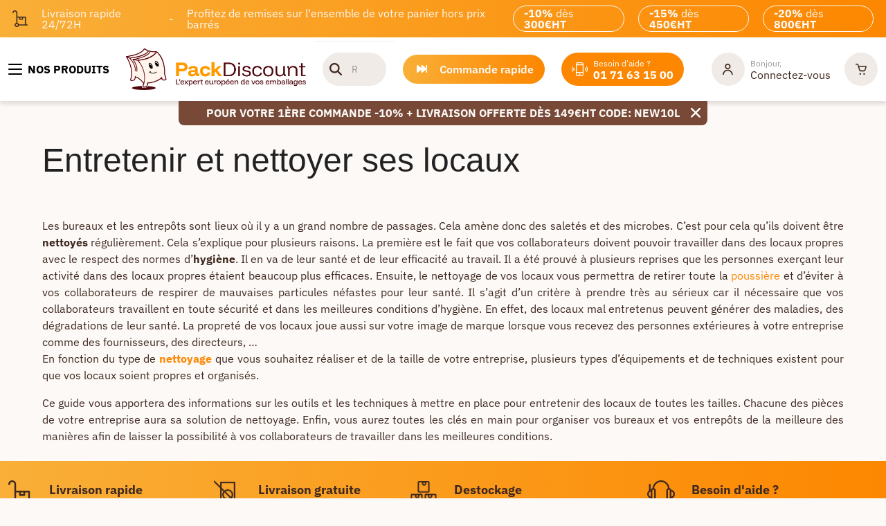

--- FILE ---
content_type: text/html; charset=utf-8
request_url: https://www.packdiscount.be/fr/page/entretien-nettoyage-locaux
body_size: 34663
content:
<!DOCTYPE html><html lang="fr-BE"><head>
    <meta charset="utf-8">
    <base href="/fr" />
    <meta name="robots" content="index, follow">
    <meta name="viewport" content="width=device-width, initial-scale=1">
    <style type="text/css" id="fa-auto-css">:root, :host {
  --fa-font-solid: normal 900 1em/1 "Font Awesome 6 Free";
  --fa-font-regular: normal 400 1em/1 "Font Awesome 6 Free";
  --fa-font-light: normal 300 1em/1 "Font Awesome 6 Pro";
  --fa-font-thin: normal 100 1em/1 "Font Awesome 6 Pro";
  --fa-font-duotone: normal 900 1em/1 "Font Awesome 6 Duotone";
  --fa-font-duotone-regular: normal 400 1em/1 "Font Awesome 6 Duotone";
  --fa-font-duotone-light: normal 300 1em/1 "Font Awesome 6 Duotone";
  --fa-font-duotone-thin: normal 100 1em/1 "Font Awesome 6 Duotone";
  --fa-font-brands: normal 400 1em/1 "Font Awesome 6 Brands";
  --fa-font-sharp-solid: normal 900 1em/1 "Font Awesome 6 Sharp";
  --fa-font-sharp-regular: normal 400 1em/1 "Font Awesome 6 Sharp";
  --fa-font-sharp-light: normal 300 1em/1 "Font Awesome 6 Sharp";
  --fa-font-sharp-thin: normal 100 1em/1 "Font Awesome 6 Sharp";
  --fa-font-sharp-duotone-solid: normal 900 1em/1 "Font Awesome 6 Sharp Duotone";
  --fa-font-sharp-duotone-regular: normal 400 1em/1 "Font Awesome 6 Sharp Duotone";
  --fa-font-sharp-duotone-light: normal 300 1em/1 "Font Awesome 6 Sharp Duotone";
  --fa-font-sharp-duotone-thin: normal 100 1em/1 "Font Awesome 6 Sharp Duotone";
}

svg:not(:root).svg-inline--fa, svg:not(:host).svg-inline--fa {
  overflow: visible;
  box-sizing: content-box;
}

.svg-inline--fa {
  display: var(--fa-display, inline-block);
  height: 1em;
  overflow: visible;
  vertical-align: -0.125em;
}
.svg-inline--fa.fa-2xs {
  vertical-align: 0.1em;
}
.svg-inline--fa.fa-xs {
  vertical-align: 0em;
}
.svg-inline--fa.fa-sm {
  vertical-align: -0.0714285705em;
}
.svg-inline--fa.fa-lg {
  vertical-align: -0.2em;
}
.svg-inline--fa.fa-xl {
  vertical-align: -0.25em;
}
.svg-inline--fa.fa-2xl {
  vertical-align: -0.3125em;
}
.svg-inline--fa.fa-pull-left {
  margin-right: var(--fa-pull-margin, 0.3em);
  width: auto;
}
.svg-inline--fa.fa-pull-right {
  margin-left: var(--fa-pull-margin, 0.3em);
  width: auto;
}
.svg-inline--fa.fa-li {
  width: var(--fa-li-width, 2em);
  top: 0.25em;
}
.svg-inline--fa.fa-fw {
  width: var(--fa-fw-width, 1.25em);
}

.fa-layers svg.svg-inline--fa {
  bottom: 0;
  left: 0;
  margin: auto;
  position: absolute;
  right: 0;
  top: 0;
}

.fa-layers-counter, .fa-layers-text {
  display: inline-block;
  position: absolute;
  text-align: center;
}

.fa-layers {
  display: inline-block;
  height: 1em;
  position: relative;
  text-align: center;
  vertical-align: -0.125em;
  width: 1em;
}
.fa-layers svg.svg-inline--fa {
  transform-origin: center center;
}

.fa-layers-text {
  left: 50%;
  top: 50%;
  transform: translate(-50%, -50%);
  transform-origin: center center;
}

.fa-layers-counter {
  background-color: var(--fa-counter-background-color, #ff253a);
  border-radius: var(--fa-counter-border-radius, 1em);
  box-sizing: border-box;
  color: var(--fa-inverse, #fff);
  line-height: var(--fa-counter-line-height, 1);
  max-width: var(--fa-counter-max-width, 5em);
  min-width: var(--fa-counter-min-width, 1.5em);
  overflow: hidden;
  padding: var(--fa-counter-padding, 0.25em 0.5em);
  right: var(--fa-right, 0);
  text-overflow: ellipsis;
  top: var(--fa-top, 0);
  transform: scale(var(--fa-counter-scale, 0.25));
  transform-origin: top right;
}

.fa-layers-bottom-right {
  bottom: var(--fa-bottom, 0);
  right: var(--fa-right, 0);
  top: auto;
  transform: scale(var(--fa-layers-scale, 0.25));
  transform-origin: bottom right;
}

.fa-layers-bottom-left {
  bottom: var(--fa-bottom, 0);
  left: var(--fa-left, 0);
  right: auto;
  top: auto;
  transform: scale(var(--fa-layers-scale, 0.25));
  transform-origin: bottom left;
}

.fa-layers-top-right {
  top: var(--fa-top, 0);
  right: var(--fa-right, 0);
  transform: scale(var(--fa-layers-scale, 0.25));
  transform-origin: top right;
}

.fa-layers-top-left {
  left: var(--fa-left, 0);
  right: auto;
  top: var(--fa-top, 0);
  transform: scale(var(--fa-layers-scale, 0.25));
  transform-origin: top left;
}

.fa-1x {
  font-size: 1em;
}

.fa-2x {
  font-size: 2em;
}

.fa-3x {
  font-size: 3em;
}

.fa-4x {
  font-size: 4em;
}

.fa-5x {
  font-size: 5em;
}

.fa-6x {
  font-size: 6em;
}

.fa-7x {
  font-size: 7em;
}

.fa-8x {
  font-size: 8em;
}

.fa-9x {
  font-size: 9em;
}

.fa-10x {
  font-size: 10em;
}

.fa-2xs {
  font-size: 0.625em;
  line-height: 0.1em;
  vertical-align: 0.225em;
}

.fa-xs {
  font-size: 0.75em;
  line-height: 0.0833333337em;
  vertical-align: 0.125em;
}

.fa-sm {
  font-size: 0.875em;
  line-height: 0.0714285718em;
  vertical-align: 0.0535714295em;
}

.fa-lg {
  font-size: 1.25em;
  line-height: 0.05em;
  vertical-align: -0.075em;
}

.fa-xl {
  font-size: 1.5em;
  line-height: 0.0416666682em;
  vertical-align: -0.125em;
}

.fa-2xl {
  font-size: 2em;
  line-height: 0.03125em;
  vertical-align: -0.1875em;
}

.fa-fw {
  text-align: center;
  width: 1.25em;
}

.fa-ul {
  list-style-type: none;
  margin-left: var(--fa-li-margin, 2.5em);
  padding-left: 0;
}
.fa-ul > li {
  position: relative;
}

.fa-li {
  left: calc(-1 * var(--fa-li-width, 2em));
  position: absolute;
  text-align: center;
  width: var(--fa-li-width, 2em);
  line-height: inherit;
}

.fa-border {
  border-color: var(--fa-border-color, #eee);
  border-radius: var(--fa-border-radius, 0.1em);
  border-style: var(--fa-border-style, solid);
  border-width: var(--fa-border-width, 0.08em);
  padding: var(--fa-border-padding, 0.2em 0.25em 0.15em);
}

.fa-pull-left {
  float: left;
  margin-right: var(--fa-pull-margin, 0.3em);
}

.fa-pull-right {
  float: right;
  margin-left: var(--fa-pull-margin, 0.3em);
}

.fa-beat {
  animation-name: fa-beat;
  animation-delay: var(--fa-animation-delay, 0s);
  animation-direction: var(--fa-animation-direction, normal);
  animation-duration: var(--fa-animation-duration, 1s);
  animation-iteration-count: var(--fa-animation-iteration-count, infinite);
  animation-timing-function: var(--fa-animation-timing, ease-in-out);
}

.fa-bounce {
  animation-name: fa-bounce;
  animation-delay: var(--fa-animation-delay, 0s);
  animation-direction: var(--fa-animation-direction, normal);
  animation-duration: var(--fa-animation-duration, 1s);
  animation-iteration-count: var(--fa-animation-iteration-count, infinite);
  animation-timing-function: var(--fa-animation-timing, cubic-bezier(0.28, 0.84, 0.42, 1));
}

.fa-fade {
  animation-name: fa-fade;
  animation-delay: var(--fa-animation-delay, 0s);
  animation-direction: var(--fa-animation-direction, normal);
  animation-duration: var(--fa-animation-duration, 1s);
  animation-iteration-count: var(--fa-animation-iteration-count, infinite);
  animation-timing-function: var(--fa-animation-timing, cubic-bezier(0.4, 0, 0.6, 1));
}

.fa-beat-fade {
  animation-name: fa-beat-fade;
  animation-delay: var(--fa-animation-delay, 0s);
  animation-direction: var(--fa-animation-direction, normal);
  animation-duration: var(--fa-animation-duration, 1s);
  animation-iteration-count: var(--fa-animation-iteration-count, infinite);
  animation-timing-function: var(--fa-animation-timing, cubic-bezier(0.4, 0, 0.6, 1));
}

.fa-flip {
  animation-name: fa-flip;
  animation-delay: var(--fa-animation-delay, 0s);
  animation-direction: var(--fa-animation-direction, normal);
  animation-duration: var(--fa-animation-duration, 1s);
  animation-iteration-count: var(--fa-animation-iteration-count, infinite);
  animation-timing-function: var(--fa-animation-timing, ease-in-out);
}

.fa-shake {
  animation-name: fa-shake;
  animation-delay: var(--fa-animation-delay, 0s);
  animation-direction: var(--fa-animation-direction, normal);
  animation-duration: var(--fa-animation-duration, 1s);
  animation-iteration-count: var(--fa-animation-iteration-count, infinite);
  animation-timing-function: var(--fa-animation-timing, linear);
}

.fa-spin {
  animation-name: fa-spin;
  animation-delay: var(--fa-animation-delay, 0s);
  animation-direction: var(--fa-animation-direction, normal);
  animation-duration: var(--fa-animation-duration, 2s);
  animation-iteration-count: var(--fa-animation-iteration-count, infinite);
  animation-timing-function: var(--fa-animation-timing, linear);
}

.fa-spin-reverse {
  --fa-animation-direction: reverse;
}

.fa-pulse,
.fa-spin-pulse {
  animation-name: fa-spin;
  animation-direction: var(--fa-animation-direction, normal);
  animation-duration: var(--fa-animation-duration, 1s);
  animation-iteration-count: var(--fa-animation-iteration-count, infinite);
  animation-timing-function: var(--fa-animation-timing, steps(8));
}

@media (prefers-reduced-motion: reduce) {
  .fa-beat,
.fa-bounce,
.fa-fade,
.fa-beat-fade,
.fa-flip,
.fa-pulse,
.fa-shake,
.fa-spin,
.fa-spin-pulse {
    animation-delay: -1ms;
    animation-duration: 1ms;
    animation-iteration-count: 1;
    transition-delay: 0s;
    transition-duration: 0s;
  }
}
@keyframes fa-beat {
  0%, 90% {
    transform: scale(1);
  }
  45% {
    transform: scale(var(--fa-beat-scale, 1.25));
  }
}
@keyframes fa-bounce {
  0% {
    transform: scale(1, 1) translateY(0);
  }
  10% {
    transform: scale(var(--fa-bounce-start-scale-x, 1.1), var(--fa-bounce-start-scale-y, 0.9)) translateY(0);
  }
  30% {
    transform: scale(var(--fa-bounce-jump-scale-x, 0.9), var(--fa-bounce-jump-scale-y, 1.1)) translateY(var(--fa-bounce-height, -0.5em));
  }
  50% {
    transform: scale(var(--fa-bounce-land-scale-x, 1.05), var(--fa-bounce-land-scale-y, 0.95)) translateY(0);
  }
  57% {
    transform: scale(1, 1) translateY(var(--fa-bounce-rebound, -0.125em));
  }
  64% {
    transform: scale(1, 1) translateY(0);
  }
  100% {
    transform: scale(1, 1) translateY(0);
  }
}
@keyframes fa-fade {
  50% {
    opacity: var(--fa-fade-opacity, 0.4);
  }
}
@keyframes fa-beat-fade {
  0%, 100% {
    opacity: var(--fa-beat-fade-opacity, 0.4);
    transform: scale(1);
  }
  50% {
    opacity: 1;
    transform: scale(var(--fa-beat-fade-scale, 1.125));
  }
}
@keyframes fa-flip {
  50% {
    transform: rotate3d(var(--fa-flip-x, 0), var(--fa-flip-y, 1), var(--fa-flip-z, 0), var(--fa-flip-angle, -180deg));
  }
}
@keyframes fa-shake {
  0% {
    transform: rotate(-15deg);
  }
  4% {
    transform: rotate(15deg);
  }
  8%, 24% {
    transform: rotate(-18deg);
  }
  12%, 28% {
    transform: rotate(18deg);
  }
  16% {
    transform: rotate(-22deg);
  }
  20% {
    transform: rotate(22deg);
  }
  32% {
    transform: rotate(-12deg);
  }
  36% {
    transform: rotate(12deg);
  }
  40%, 100% {
    transform: rotate(0deg);
  }
}
@keyframes fa-spin {
  0% {
    transform: rotate(0deg);
  }
  100% {
    transform: rotate(360deg);
  }
}
.fa-rotate-90 {
  transform: rotate(90deg);
}

.fa-rotate-180 {
  transform: rotate(180deg);
}

.fa-rotate-270 {
  transform: rotate(270deg);
}

.fa-flip-horizontal {
  transform: scale(-1, 1);
}

.fa-flip-vertical {
  transform: scale(1, -1);
}

.fa-flip-both,
.fa-flip-horizontal.fa-flip-vertical {
  transform: scale(-1, -1);
}

.fa-rotate-by {
  transform: rotate(var(--fa-rotate-angle, 0));
}

.fa-stack {
  display: inline-block;
  vertical-align: middle;
  height: 2em;
  position: relative;
  width: 2.5em;
}

.fa-stack-1x,
.fa-stack-2x {
  bottom: 0;
  left: 0;
  margin: auto;
  position: absolute;
  right: 0;
  top: 0;
  z-index: var(--fa-stack-z-index, auto);
}

.svg-inline--fa.fa-stack-1x {
  height: 1em;
  width: 1.25em;
}
.svg-inline--fa.fa-stack-2x {
  height: 2em;
  width: 2.5em;
}

.fa-inverse {
  color: var(--fa-inverse, #fff);
}

.sr-only,
.fa-sr-only {
  position: absolute;
  width: 1px;
  height: 1px;
  padding: 0;
  margin: -1px;
  overflow: hidden;
  clip: rect(0, 0, 0, 0);
  white-space: nowrap;
  border-width: 0;
}

.sr-only-focusable:not(:focus),
.fa-sr-only-focusable:not(:focus) {
  position: absolute;
  width: 1px;
  height: 1px;
  padding: 0;
  margin: -1px;
  overflow: hidden;
  clip: rect(0, 0, 0, 0);
  white-space: nowrap;
  border-width: 0;
}

.svg-inline--fa .fa-primary {
  fill: var(--fa-primary-color, currentColor);
  opacity: var(--fa-primary-opacity, 1);
}

.svg-inline--fa .fa-secondary {
  fill: var(--fa-secondary-color, currentColor);
  opacity: var(--fa-secondary-opacity, 0.4);
}

.svg-inline--fa.fa-swap-opacity .fa-primary {
  opacity: var(--fa-secondary-opacity, 0.4);
}

.svg-inline--fa.fa-swap-opacity .fa-secondary {
  opacity: var(--fa-primary-opacity, 1);
}

.svg-inline--fa mask .fa-primary,
.svg-inline--fa mask .fa-secondary {
  fill: black;
}</style><link rel="icon" type="image/x-icon" href="/assets/themes/packdiscount/img/favicon/favicon.ico">
    <link rel="apple-touch-icon" href="/assets/themes/packdiscount/img/logo_192x192.png">
    <link rel="apple-touch-icon" sizes="152x152" href="/assets/themes/packdiscount/img/logo_192x192.png">
    <link rel="apple-touch-icon" sizes="180x180" href="/assets/themes/packdiscount/img/logo_192x192.png">
    <link rel="apple-touch-icon" sizes="167x167" href="/assets/themes/packdiscount/img/logo_192x192.png">
    <link rel="manifest" href="/assets/themes/packdiscount/manifest.webmanifest">
    <link rel="preconnect" href="https://fonts.googleapis.com" crossorigin="">
    <link rel="preconnect" href="https://fonts.gstatic.com" crossorigin="">
    <link rel="preconnect" href="https://res.cloudinary.com" crossorigin="">
    <link rel="preload" href="https://fonts.googleapis.com/css2?family=IBM+Plex+Sans:wght@400;500;600;700&amp;display=swap" as="style" type="text/css" crossorigin="anonymous">
    <style>@font-face{font-family:'IBM Plex Sans';font-style:normal;font-weight:400;font-stretch:100%;font-display:swap;src:url(https://fonts.gstatic.com/s/ibmplexsans/v23/zYXzKVElMYYaJe8bpLHnCwDKr932-G7dytD-Dmu1syxTKYbABA.woff2) format('woff2');unicode-range:U+0460-052F, U+1C80-1C8A, U+20B4, U+2DE0-2DFF, U+A640-A69F, U+FE2E-FE2F;}@font-face{font-family:'IBM Plex Sans';font-style:normal;font-weight:400;font-stretch:100%;font-display:swap;src:url(https://fonts.gstatic.com/s/ibmplexsans/v23/zYXzKVElMYYaJe8bpLHnCwDKr932-G7dytD-Dmu1syxaKYbABA.woff2) format('woff2');unicode-range:U+0301, U+0400-045F, U+0490-0491, U+04B0-04B1, U+2116;}@font-face{font-family:'IBM Plex Sans';font-style:normal;font-weight:400;font-stretch:100%;font-display:swap;src:url(https://fonts.gstatic.com/s/ibmplexsans/v23/zYXzKVElMYYaJe8bpLHnCwDKr932-G7dytD-Dmu1syxdKYbABA.woff2) format('woff2');unicode-range:U+0370-0377, U+037A-037F, U+0384-038A, U+038C, U+038E-03A1, U+03A3-03FF;}@font-face{font-family:'IBM Plex Sans';font-style:normal;font-weight:400;font-stretch:100%;font-display:swap;src:url(https://fonts.gstatic.com/s/ibmplexsans/v23/zYXzKVElMYYaJe8bpLHnCwDKr932-G7dytD-Dmu1syxRKYbABA.woff2) format('woff2');unicode-range:U+0102-0103, U+0110-0111, U+0128-0129, U+0168-0169, U+01A0-01A1, U+01AF-01B0, U+0300-0301, U+0303-0304, U+0308-0309, U+0323, U+0329, U+1EA0-1EF9, U+20AB;}@font-face{font-family:'IBM Plex Sans';font-style:normal;font-weight:400;font-stretch:100%;font-display:swap;src:url(https://fonts.gstatic.com/s/ibmplexsans/v23/zYXzKVElMYYaJe8bpLHnCwDKr932-G7dytD-Dmu1syxQKYbABA.woff2) format('woff2');unicode-range:U+0100-02BA, U+02BD-02C5, U+02C7-02CC, U+02CE-02D7, U+02DD-02FF, U+0304, U+0308, U+0329, U+1D00-1DBF, U+1E00-1E9F, U+1EF2-1EFF, U+2020, U+20A0-20AB, U+20AD-20C0, U+2113, U+2C60-2C7F, U+A720-A7FF;}@font-face{font-family:'IBM Plex Sans';font-style:normal;font-weight:400;font-stretch:100%;font-display:swap;src:url(https://fonts.gstatic.com/s/ibmplexsans/v23/zYXzKVElMYYaJe8bpLHnCwDKr932-G7dytD-Dmu1syxeKYY.woff2) format('woff2');unicode-range:U+0000-00FF, U+0131, U+0152-0153, U+02BB-02BC, U+02C6, U+02DA, U+02DC, U+0304, U+0308, U+0329, U+2000-206F, U+20AC, U+2122, U+2191, U+2193, U+2212, U+2215, U+FEFF, U+FFFD;}@font-face{font-family:'IBM Plex Sans';font-style:normal;font-weight:500;font-stretch:100%;font-display:swap;src:url(https://fonts.gstatic.com/s/ibmplexsans/v23/zYXzKVElMYYaJe8bpLHnCwDKr932-G7dytD-Dmu1syxTKYbABA.woff2) format('woff2');unicode-range:U+0460-052F, U+1C80-1C8A, U+20B4, U+2DE0-2DFF, U+A640-A69F, U+FE2E-FE2F;}@font-face{font-family:'IBM Plex Sans';font-style:normal;font-weight:500;font-stretch:100%;font-display:swap;src:url(https://fonts.gstatic.com/s/ibmplexsans/v23/zYXzKVElMYYaJe8bpLHnCwDKr932-G7dytD-Dmu1syxaKYbABA.woff2) format('woff2');unicode-range:U+0301, U+0400-045F, U+0490-0491, U+04B0-04B1, U+2116;}@font-face{font-family:'IBM Plex Sans';font-style:normal;font-weight:500;font-stretch:100%;font-display:swap;src:url(https://fonts.gstatic.com/s/ibmplexsans/v23/zYXzKVElMYYaJe8bpLHnCwDKr932-G7dytD-Dmu1syxdKYbABA.woff2) format('woff2');unicode-range:U+0370-0377, U+037A-037F, U+0384-038A, U+038C, U+038E-03A1, U+03A3-03FF;}@font-face{font-family:'IBM Plex Sans';font-style:normal;font-weight:500;font-stretch:100%;font-display:swap;src:url(https://fonts.gstatic.com/s/ibmplexsans/v23/zYXzKVElMYYaJe8bpLHnCwDKr932-G7dytD-Dmu1syxRKYbABA.woff2) format('woff2');unicode-range:U+0102-0103, U+0110-0111, U+0128-0129, U+0168-0169, U+01A0-01A1, U+01AF-01B0, U+0300-0301, U+0303-0304, U+0308-0309, U+0323, U+0329, U+1EA0-1EF9, U+20AB;}@font-face{font-family:'IBM Plex Sans';font-style:normal;font-weight:500;font-stretch:100%;font-display:swap;src:url(https://fonts.gstatic.com/s/ibmplexsans/v23/zYXzKVElMYYaJe8bpLHnCwDKr932-G7dytD-Dmu1syxQKYbABA.woff2) format('woff2');unicode-range:U+0100-02BA, U+02BD-02C5, U+02C7-02CC, U+02CE-02D7, U+02DD-02FF, U+0304, U+0308, U+0329, U+1D00-1DBF, U+1E00-1E9F, U+1EF2-1EFF, U+2020, U+20A0-20AB, U+20AD-20C0, U+2113, U+2C60-2C7F, U+A720-A7FF;}@font-face{font-family:'IBM Plex Sans';font-style:normal;font-weight:500;font-stretch:100%;font-display:swap;src:url(https://fonts.gstatic.com/s/ibmplexsans/v23/zYXzKVElMYYaJe8bpLHnCwDKr932-G7dytD-Dmu1syxeKYY.woff2) format('woff2');unicode-range:U+0000-00FF, U+0131, U+0152-0153, U+02BB-02BC, U+02C6, U+02DA, U+02DC, U+0304, U+0308, U+0329, U+2000-206F, U+20AC, U+2122, U+2191, U+2193, U+2212, U+2215, U+FEFF, U+FFFD;}@font-face{font-family:'IBM Plex Sans';font-style:normal;font-weight:600;font-stretch:100%;font-display:swap;src:url(https://fonts.gstatic.com/s/ibmplexsans/v23/zYXzKVElMYYaJe8bpLHnCwDKr932-G7dytD-Dmu1syxTKYbABA.woff2) format('woff2');unicode-range:U+0460-052F, U+1C80-1C8A, U+20B4, U+2DE0-2DFF, U+A640-A69F, U+FE2E-FE2F;}@font-face{font-family:'IBM Plex Sans';font-style:normal;font-weight:600;font-stretch:100%;font-display:swap;src:url(https://fonts.gstatic.com/s/ibmplexsans/v23/zYXzKVElMYYaJe8bpLHnCwDKr932-G7dytD-Dmu1syxaKYbABA.woff2) format('woff2');unicode-range:U+0301, U+0400-045F, U+0490-0491, U+04B0-04B1, U+2116;}@font-face{font-family:'IBM Plex Sans';font-style:normal;font-weight:600;font-stretch:100%;font-display:swap;src:url(https://fonts.gstatic.com/s/ibmplexsans/v23/zYXzKVElMYYaJe8bpLHnCwDKr932-G7dytD-Dmu1syxdKYbABA.woff2) format('woff2');unicode-range:U+0370-0377, U+037A-037F, U+0384-038A, U+038C, U+038E-03A1, U+03A3-03FF;}@font-face{font-family:'IBM Plex Sans';font-style:normal;font-weight:600;font-stretch:100%;font-display:swap;src:url(https://fonts.gstatic.com/s/ibmplexsans/v23/zYXzKVElMYYaJe8bpLHnCwDKr932-G7dytD-Dmu1syxRKYbABA.woff2) format('woff2');unicode-range:U+0102-0103, U+0110-0111, U+0128-0129, U+0168-0169, U+01A0-01A1, U+01AF-01B0, U+0300-0301, U+0303-0304, U+0308-0309, U+0323, U+0329, U+1EA0-1EF9, U+20AB;}@font-face{font-family:'IBM Plex Sans';font-style:normal;font-weight:600;font-stretch:100%;font-display:swap;src:url(https://fonts.gstatic.com/s/ibmplexsans/v23/zYXzKVElMYYaJe8bpLHnCwDKr932-G7dytD-Dmu1syxQKYbABA.woff2) format('woff2');unicode-range:U+0100-02BA, U+02BD-02C5, U+02C7-02CC, U+02CE-02D7, U+02DD-02FF, U+0304, U+0308, U+0329, U+1D00-1DBF, U+1E00-1E9F, U+1EF2-1EFF, U+2020, U+20A0-20AB, U+20AD-20C0, U+2113, U+2C60-2C7F, U+A720-A7FF;}@font-face{font-family:'IBM Plex Sans';font-style:normal;font-weight:600;font-stretch:100%;font-display:swap;src:url(https://fonts.gstatic.com/s/ibmplexsans/v23/zYXzKVElMYYaJe8bpLHnCwDKr932-G7dytD-Dmu1syxeKYY.woff2) format('woff2');unicode-range:U+0000-00FF, U+0131, U+0152-0153, U+02BB-02BC, U+02C6, U+02DA, U+02DC, U+0304, U+0308, U+0329, U+2000-206F, U+20AC, U+2122, U+2191, U+2193, U+2212, U+2215, U+FEFF, U+FFFD;}@font-face{font-family:'IBM Plex Sans';font-style:normal;font-weight:700;font-stretch:100%;font-display:swap;src:url(https://fonts.gstatic.com/s/ibmplexsans/v23/zYXzKVElMYYaJe8bpLHnCwDKr932-G7dytD-Dmu1syxTKYbABA.woff2) format('woff2');unicode-range:U+0460-052F, U+1C80-1C8A, U+20B4, U+2DE0-2DFF, U+A640-A69F, U+FE2E-FE2F;}@font-face{font-family:'IBM Plex Sans';font-style:normal;font-weight:700;font-stretch:100%;font-display:swap;src:url(https://fonts.gstatic.com/s/ibmplexsans/v23/zYXzKVElMYYaJe8bpLHnCwDKr932-G7dytD-Dmu1syxaKYbABA.woff2) format('woff2');unicode-range:U+0301, U+0400-045F, U+0490-0491, U+04B0-04B1, U+2116;}@font-face{font-family:'IBM Plex Sans';font-style:normal;font-weight:700;font-stretch:100%;font-display:swap;src:url(https://fonts.gstatic.com/s/ibmplexsans/v23/zYXzKVElMYYaJe8bpLHnCwDKr932-G7dytD-Dmu1syxdKYbABA.woff2) format('woff2');unicode-range:U+0370-0377, U+037A-037F, U+0384-038A, U+038C, U+038E-03A1, U+03A3-03FF;}@font-face{font-family:'IBM Plex Sans';font-style:normal;font-weight:700;font-stretch:100%;font-display:swap;src:url(https://fonts.gstatic.com/s/ibmplexsans/v23/zYXzKVElMYYaJe8bpLHnCwDKr932-G7dytD-Dmu1syxRKYbABA.woff2) format('woff2');unicode-range:U+0102-0103, U+0110-0111, U+0128-0129, U+0168-0169, U+01A0-01A1, U+01AF-01B0, U+0300-0301, U+0303-0304, U+0308-0309, U+0323, U+0329, U+1EA0-1EF9, U+20AB;}@font-face{font-family:'IBM Plex Sans';font-style:normal;font-weight:700;font-stretch:100%;font-display:swap;src:url(https://fonts.gstatic.com/s/ibmplexsans/v23/zYXzKVElMYYaJe8bpLHnCwDKr932-G7dytD-Dmu1syxQKYbABA.woff2) format('woff2');unicode-range:U+0100-02BA, U+02BD-02C5, U+02C7-02CC, U+02CE-02D7, U+02DD-02FF, U+0304, U+0308, U+0329, U+1D00-1DBF, U+1E00-1E9F, U+1EF2-1EFF, U+2020, U+20A0-20AB, U+20AD-20C0, U+2113, U+2C60-2C7F, U+A720-A7FF;}@font-face{font-family:'IBM Plex Sans';font-style:normal;font-weight:700;font-stretch:100%;font-display:swap;src:url(https://fonts.gstatic.com/s/ibmplexsans/v23/zYXzKVElMYYaJe8bpLHnCwDKr932-G7dytD-Dmu1syxeKYY.woff2) format('woff2');unicode-range:U+0000-00FF, U+0131, U+0152-0153, U+02BB-02BC, U+02C6, U+02DA, U+02DC, U+0304, U+0308, U+0329, U+2000-206F, U+20AC, U+2122, U+2191, U+2193, U+2212, U+2215, U+FEFF, U+FFFD;}</style>

  <link rel="preload" href="/styles.65bd3f38dfff5023.css" as="style">
             <link rel="stylesheet" href="/styles.65bd3f38dfff5023.css"><meta name="theme-color" content="#688dc3"><style>
      .svg-inline--fa {
        height: 1em;
      } /* fontawesome initial load optimization */
    </style><meta property="og:locale" content="fr_BE"><meta property="og:type" content="website"><meta property="og:image" content="https://res.cloudinary.com/dpznhwpet/image/upload/s--CPVZ0oP5--/v1682435777/images/logo/logo-packdiscount.webp"><meta property="pwa-version" content="5.0.0 built Thu Dec 11 2025 12:10:33 GMT+0000 (Coordinated Universal Time) - configuration:packdiscount,production service-worker:false"><style ng-app-id="intershop-pwa">[_nghost-intershop-pwa-c4102219205]:empty{display:none}</style><meta property="og:locale:alternate" content="nl_BE"><title>Entretenir et nettoyer ses locaux</title><meta property="og:title" content="Entretenir et nettoyer ses locaux"><meta name="description" content="Grâce à ce guide, découvrez les outils et les techniques à adopter pour garder l'ensemble de vos locaux propres et agréables."><meta property="og:description" content="Grâce à ce guide, découvrez les outils et les techniques à adopter pour garder l'ensemble de vos locaux propres et agréables."><link rel="canonical" href="https://www.packdiscount.be/fr/page/entretien-nettoyage-locaux"><meta property="og:url" content="https://www.packdiscount.be/fr/page/entretien-nettoyage-locaux"></head>

    
    
  
  <body><!--nghm-->
    <ish-root ng-version="19.2.14" ngh="32" ng-server-context="ssr"><div><header data-testing-id="page-header"><ish-header ngh="12"><!----><!----><!----><ish-header-default ngh="11"><!----><div class="header"><div class="header-top"><custom-lazy-header-banner-promotion ngh="1"><custom-header-banner-promotion ngh="0"><div class="header-banner-promotion d-none d-lg-flex"><div class="text-promo"><img loading="lazy" src="https://res.cloudinary.com/dpznhwpet/image/upload/s--lHYtXVMS--/v1682435530/images/reinsurance/livraison-footer.webp" alt="Livraison rapide" height="26" width="23" class="livraison-footer"></div><div class="text-promo">Livraison rapide 24/72H</div><div class="text-promo">-</div><div class="text-promo">Profitez de remises sur l'ensemble de votre panier hors prix barrés</div><div class="badge-promo"> <b>-10%</b> dès <b>300€HT</b></div><div class="badge-promo"> <b>-15%</b> dès <b>450€HT</b></div><div class="badge-promo"> <b>-20%</b> dès <b>800€HT</b></div></div></custom-header-banner-promotion><!----></custom-lazy-header-banner-promotion></div><div class="header-mid"><div class="container container-full"><div class="row align-items-center"><div class="col-auto order-1"><div class="header-navigation"><a routerlink="/univers" class="d-flex align-items-center cursor-pointer text-black hover-text-orange" aria-label="Nos produits" href="/fr/univers" jsaction="click:;"><fa-icon class="ng-fa-icon" ngh="0"><svg role="img" aria-hidden="true" focusable="false" data-prefix="fas" data-icon="burger" class="svg-inline--fa fa-burger" xmlns="http://www.w3.org/2000/svg" viewBox="0 0 20 16"><path fill="currentColor" d="M1,0h18c0.6,0,1,0.4,1,1l0,0c0,0.6-0.4,1-1,1H1C0.4,2,0,1.6,0,1l0,0C0,0.4,0.4,0,1,0z M1,7h18c0.6,0,1,0.4,1,1 l0,0c0,0.6-0.4,1-1,1H1C0.4,9,0,8.6,0,8l0,0C0,7.4,0.4,7,1,7z M1,14h18c0.6,0,1,0.4,1,1l0,0c0,0.6-0.4,1-1,1H1c-0.6,0-1-0.4-1-1l0,0 C0,14.4,0.4,14,1,14z"></path></svg></fa-icon><span class="text-uppercase text-nowrap pl-2 font-weight-bold d-none d-lg-block">Nos produits</span></a></div></div><div class="col-auto order-2"><div class="header-logo"><a title="Packdiscount" rel="home" routerlink="/" href="/fr/" jsaction="click:;"><!----><!----><img alt="Packdiscount" height="47" width="260" class="logo" src="https://res.cloudinary.com/dpznhwpet/image/upload/s--aX4S-2NE--/f_auto,q_auto/v1/images/logo/logo-principal_couleur_belge"><!----><img alt="Packdiscount" height="47" width="260" class="logo-stiky" src="https://res.cloudinary.com/dpznhwpet/image/upload/s--aX4S-2NE--/f_auto,q_auto/v1/images/logo/logo-principal_couleur_belge"></a></div><!----></div><div class="col col-lg-auto order-3 order-lg-4"><div class="d-none d-md-block"><ish-lazy-quickorder-link ngh="2"><ish-quickorder-link ngh="0"><a routerlink="/quick-order" rel="quick-order" class="btn btn-primary btn-sm w-100" href="/fr/quick-order" jsaction="click:;"><fa-icon class="ng-fa-icon header-icon" ngh="0"><svg role="img" aria-hidden="true" focusable="false" data-prefix="fas" data-icon="forward-fast" class="svg-inline--fa fa-forward-fast" xmlns="http://www.w3.org/2000/svg" viewBox="0 0 512 512"><path fill="currentColor" d="M18.4 445c11.2 5.3 24.5 3.6 34.1-4.4L224 297.7 224 416c0 12.4 7.2 23.7 18.4 29s24.5 3.6 34.1-4.4L448 297.7 448 416c0 17.7 14.3 32 32 32s32-14.3 32-32l0-320c0-17.7-14.3-32-32-32s-32 14.3-32 32l0 118.3L276.5 71.4c-9.5-7.9-22.8-9.7-34.1-4.4S224 83.6 224 96l0 118.3L52.5 71.4c-9.5-7.9-22.8-9.7-34.1-4.4S0 83.6 0 96L0 416c0 12.4 7.2 23.7 18.4 29z"></path></svg></fa-icon><span>Commande rapide</span></a></ish-quickorder-link><!----></ish-lazy-quickorder-link></div></div><div class="col-12 col-lg order-4 order-lg-3 border-t border-t-gray-200 border-lg-t-white"><div class="header-search"><ish-lazy-search-box data-testing-id="search-box-desktop" ngh="5"><ish-search-box ngh="4"><div role="search" class="search-box" style="top:undefined"><div class="search-box-inner bg-transparent"><div class="search-box-container"><div class="search-box-input"><input autocomplete="off" type="text" class="form-control searchTerm" placeholder="Rechercher un produit, une dimension (cm) ?" value="" jsaction="input:;focus:;"><div class="buttons"><!----><button type="submit" name="search" class="btn-search" title="Lancer la recherche" jsaction="click:;"><fa-icon class="ng-fa-icon" ngh="0"><svg role="img" aria-hidden="true" focusable="false" data-prefix="fas" data-icon="magnifying-glass" class="svg-inline--fa fa-magnifying-glass" xmlns="http://www.w3.org/2000/svg" viewBox="0 0 512 512"><path fill="currentColor" d="M416 208c0 45.9-14.9 88.3-40 122.7L502.6 457.4c12.5 12.5 12.5 32.8 0 45.3s-32.8 12.5-45.3 0L330.7 376c-34.4 25.2-76.8 40-122.7 40C93.1 416 0 322.9 0 208S93.1 0 208 0S416 93.1 416 208zM208 352a144 144 0 1 0 0-288 144 144 0 1 0 0 288z"></path></svg></fa-icon><!----><!----></button></div></div><div><!----><!----><!----></div></div></div></div><!----><!----><custom-lazy-doo-finder-search ngh="3"><!----></custom-lazy-doo-finder-search></ish-search-box><!----></ish-lazy-search-box><!----></div></div><div class="col col-lg-auto order-3 order-lg-4"><div class="header-quickaccess"><div class="header-quickaccess-item d-none d-md-block"><custom-lazy-badge-helper ngh="6"><custom-badge-helper ngh="0"><a class="badge-helper" href="tel:01 71 63 15 00"><fa-icon class="ng-fa-icon fs-20px" ngh="0"><svg role="img" aria-hidden="true" focusable="false" data-prefix="fas" data-icon="phone-volume" class="svg-inline--fa fa-phone-volume" xmlns="http://www.w3.org/2000/svg" viewBox="0 0 23 20"><path fill="currentColor" d="M20.4,8.3c-0.3-0.4-0.9-0.4-1.2-0.1C19,8.4,18.9,8.7,19.1,9c0.2,0.3,0.3,0.6,0.3,1c0,0.4-0.1,0.7-0.3,1 c-0.2,0.2-0.1,0.5,0.1,0.8c0.3,0.3,1,0.3,1.2-0.1c0.4-0.5,0.6-1.1,0.6-1.7C21,9.4,20.8,8.8,20.4,8.3L20.4,8.3z M21.9,6.2	c-0.2-0.3-0.6-0.3-0.8,0c-0.2,0.2-0.2,0.6,0,0.9C21.6,7.9,22,8.9,22,10c0,1.1-0.3,2.1-0.8,2.9c-0.2,0.2-0.2,0.6,0,0.9	c0.2,0.3,0.6,0.3,0.8,0c0.7-1,1.1-2.3,1.1-3.8C23,8.6,22.6,7.3,21.9,6.2L21.9,6.2z M3.8,8.2c-0.3-0.3-1-0.3-1.2,0.1	C2.2,8.8,2,9.4,2,10c0,0.6,0.2,1.2,0.6,1.7c0.3,0.4,0.9,0.4,1.2,0.1C4,11.6,4.1,11.3,3.9,11c-0.2-0.3-0.3-0.6-0.3-1	c0-0.4,0.1-0.7,0.3-1C4,8.7,4,8.4,3.8,8.2L3.8,8.2z M1,10c0-1.1,0.3-2.1,0.8-2.9C2,6.8,2,6.5,1.9,6.2c-0.2-0.3-0.6-0.3-0.8,0	C0.4,7.3,0,8.6,0,10c0,1.4,0.4,2.7,1.1,3.8c0.2,0.3,0.6,0.3,0.8,0c0.2-0.2,0.2-0.6,0-0.9C1.3,12.1,1,11.1,1,10L1,10z M14.6,0H8.3	C7,0,6,1.1,6,2.4v15.3C6,18.9,7.1,20,8.3,20h6.3c1.3,0,2.3-1.1,2.3-2.4l0-15.3C17,1.1,15.9,0,14.6,0z M7.2,2.3 c0-0.6,0.5-1.1,1.1-1.1h0h6.3c0.6,0,1.1,0.5,1.1,1.1l0,0.7H7.2V2.3z M15.8,17.6c0,0.6-0.5,1.1-1.1,1.1H8.3c-0.6,0-1.1-0.5-1.1-1.1	v-2.4h8.6V17.6z M15.8,14H7.2V4.3h8.6V14z M12.5,17c0,1.3-2,1.3-2,0S12.5,15.7,12.5,17z"></path></svg></fa-icon><div class="pl-2"><span class="d-block fs-12px"> Besoin d'aide ?</span><strong>01 71 63 15 00</strong></div></a></custom-badge-helper><!----></custom-lazy-badge-helper></div><div class="header-quickaccess-item"><div class="search-toggler"><!----></div><!----></div><div class="header-quickaccess-item"><ish-login-status ngh="7"><div class="cursor-pointer" title="Mon compte"><a routerlink="/login" rel="nofollow" class="d-flex align-items-center text-nounderline" aria-label="Mon compte" href="/fr/login?returnUrl=%2Faccount" jsaction="click:;"><div class="icon-bubble"><fa-icon class="ng-fa-icon" ngh="0"><svg role="img" aria-hidden="true" focusable="false" data-prefix="fas" data-icon="user" class="svg-inline--fa fa-user" xmlns="http://www.w3.org/2000/svg" viewBox="0 0 20 20"><path fill="currentColor" d="M12.7,8.6c-0.9,0.9-2.2,1.5-3.6,1.5l0,0c-1.3,0-2.6-0.5-3.6-1.5C4.7,7.6,4.1,6.4,4.1,5c0-1.3,0.5-2.6,1.5-3.6 S7.8,0,9.2,0c1.3,0,2.6,0.5,3.6,1.5c0.9,0.9,1.5,2.2,1.5,3.6S13.7,7.6,12.7,8.6z M11.2,3c-0.6-0.6-1.3-0.9-2.1-0.9l0,0 C8.4,2.1,7.6,2.4,7.1,3C6.5,3.5,6.2,4.3,6.2,5c0,0.8,0.3,1.5,0.9,2.1C7.6,7.7,8.4,8,9.2,8c0.8,0,1.5-0.3,2.1-0.9 c0.6-0.6,0.9-1.3,0.9-2.1C12.1,4.3,11.8,3.5,11.2,3z M9.2,12.9c-3.9,0-7.1,3.2-7.1,7.1H0c0-2.4,1-4.8,2.7-6.5 c1.7-1.7,4.1-2.7,6.5-2.7c2.4,0,4.8,1,6.5,2.7c1.7,1.7,2.7,4,2.7,6.5h-2.1C16.2,16.1,13.1,12.9,9.2,12.9z"></path></svg></fa-icon></div><div class="pl-2 line-height-16 d-none d-sm-block"><span class="d-block fs-12px text-gray-600">Bonjour,</span><span class="text-brown-dark">Connectez-vous</span></div></a></div><!----><!----><!----><!----></ish-login-status></div><div class="header-quickaccess-item"><ish-mini-basket data-testing-id="mini-basket" view="full" class="d-md-block" ngh="8"><div ishclickoutside="" class="quick-cart-link d-md-block"><a tabindex="0" class="icon-bubble" title="Afficher le panier" jsaction="click:;"><fa-icon class="ng-fa-icon" ngh="0"><svg role="img" aria-hidden="true" focusable="false" data-prefix="fas" data-icon="cart-shopping" class="svg-inline--fa fa-cart-shopping" xmlns="http://www.w3.org/2000/svg" viewBox="0 0 20 20"><path fill="currentColor" d="M19,4H6L5.3,1.6v0h0C5,0.6,4.1,0,3.2,0H0v2h3.2c0.1,0,0.2,0.1,0.3,0.2l3,9.7h0C6.9,13.2,8,14,9.2,14h6c1.2,0,2.3-0.8,2.7-2 l2-6.5v0c0.1-0.3,0.1-0.7-0.1-1C19.6,4.2,19.3,4,19,4L19,4z M16.1,11.3L16.1,11.3C16,11.7,15.6,12,15.2,12h-6 c-0.4,0-0.8-0.3-0.9-0.7L6.7,6h11.1L16.1,11.3z M10,18.5c0,2-3,2-3,0S10,16.5,10,18.5z M17,18.5c0,2-3,2-3,0S17,16.5,17,18.5z"></path></svg></fa-icon><!----></a><!----></div><!----></ish-mini-basket></div></div></div></div></div></div><div class="header-bottom"><custom-lazy-header-banner-reduction ngh="10"><custom-header-banner-reduction ngh="9"><div class="header-banner-reduction"><fa-icon class="ng-fa-icon header-banner-reduction-close" ngh="0" jsaction="click:;"><svg role="img" aria-hidden="true" focusable="false" data-prefix="fas" data-icon="xmark" class="svg-inline--fa fa-xmark" xmlns="http://www.w3.org/2000/svg" viewBox="0 0 10 9.8"><path fill="currentColor" d="M6.2,4.9l3.6,3.5c0.3,0.3,0.3,0.8,0,1.2c-0.3,0.3-0.9,0.3-1.2,0L5,6.1L1.4,9.5c-0.3,0.3-0.9,0.3-1.2,0 c-0.3-0.3-0.3-0.8,0-1.2l3.6-3.5L0.2,1.4c-0.3-0.3-0.3-0.8,0-1.2s0.9-0.3,1.2,0L5,3.7l3.6-3.5c0.3-0.3,0.9-0.3,1.2,0 c0.3,0.3,0.3,0.8,0,1.2L6.2,4.9z"></path></svg></fa-icon> POUR VOTRE 1ÈRE COMMANDE -10% + LIVRAISON OFFERTE DÈS 149€HT CODE: NEW10L
</div><!----></custom-header-banner-reduction><!----></custom-lazy-header-banner-reduction></div></div></ish-header-default><!----><ish-back-to-top ngh="0"><button type="button" class="btn btn-primary shadow back-to-top-btn" style="display: none;" title="Revenir en haut" jsaction="click:;"><fa-icon class="ng-fa-icon" ngh="0"><svg role="img" aria-hidden="true" focusable="false" data-prefix="fas" data-icon="angle-up" class="svg-inline--fa fa-angle-up" xmlns="http://www.w3.org/2000/svg" viewBox="0 0 448 512"><path fill="currentColor" d="M201.4 137.4c12.5-12.5 32.8-12.5 45.3 0l160 160c12.5 12.5 12.5 32.8 0 45.3s-32.8 12.5-45.3 0L224 205.3 86.6 342.6c-12.5 12.5-32.8 12.5-45.3 0s-12.5-32.8 0-45.3l160-160z"></path></svg></fa-icon></button></ish-back-to-top></ish-header></header><main role="main" class="wrapper"><div class="container main-container"><router-outlet></router-outlet><ng-component ngh="17"><ish-content-pagelet ngh="16"><ish-cms-standard-page ngh="0"><ish-content-slot ngh="15"><!----><ish-content-pagelet ngh="14"><ish-cms-freestyle ngh="13"><div jsaction="click:;"><div class="container">
<h1>Entretenir et nettoyer ses locaux</h1>
<div style="text-align: justify;"><br>Les bureaux et les entrepôts sont lieux où il y a un grand nombre de passages. Cela amène donc des saletés et des microbes. C’est pour cela qu’ils doivent être <strong>nettoyés</strong> régulièrement. Cela s’explique pour plusieurs raisons. La première est le fait que vos collaborateurs doivent pouvoir travailler dans des locaux propres avec le respect des normes d’<strong>hygiène</strong>. Il en va de leur santé et de leur efficacité au travail. Il a été prouvé à plusieurs reprises que les personnes exerçant leur activité dans des locaux propres étaient beaucoup plus efficaces. Ensuite, le nettoyage de vos locaux vous permettra de retirer toute la <a title="Aspirateurs de poussière" href="/fr/aspirateurs-ctg10.100">poussière</a> et d’éviter à vos collaborateurs de respirer de mauvaises particules néfastes pour leur santé. Il s’agit d’un critère à prendre très au sérieux car il nécessaire que vos collaborateurs travaillent en toute sécurité et dans les meilleures conditions d’hygiène. En effet, des locaux mal entretenus peuvent générer des maladies, des dégradations de leur santé. La propreté de vos locaux joue aussi sur votre image de marque lorsque vous recevez des personnes extérieures à votre entreprise comme des fournisseurs, des directeurs, …&nbsp;<br>
<p>En fonction du type de <a title="Entretien, hygiène et nettoyage" href="/fr/entretien-hygiene-securite-ctg10"><strong>nettoyage</strong></a> que vous souhaitez réaliser et de la taille de votre entreprise, plusieurs types d’équipements et de techniques existent pour que vos locaux soient propres et organisés.</p>
<p>Ce guide vous apportera des informations sur les outils et les techniques à mettre en place pour entretenir des locaux de toutes les tailles. Chacune des pièces de votre entreprise aura sa solution de nettoyage. Enfin, vous aurez toutes les clés en main pour organiser vos bureaux et vos entrepôts de la meilleure des manières afin de laisser la possibilité à vos collaborateurs de travailler dans les meilleures conditions.</p>
</div>
</div></div><!----></ish-cms-freestyle><!----></ish-content-pagelet><!----><!----></ish-content-slot></ish-cms-standard-page><!----></ish-content-pagelet><!----><!----><!----></ng-component><!----></div></main><footer data-testing-id="section-footer"><ish-footer ngh="31"><ish-lazy-store-locator-footer ngh="19"><ish-store-locator-footer ngh="18"><div class="footer-top"><div class="container"><div class="d-flex flex-wrap gap-3"><div class="block-footer-top flex-fill mt-2 mb-2"><img loading="lazy" src="https://res.cloudinary.com/dpznhwpet/image/upload/s--lHYtXVMS--/v1682435530/images/reinsurance/livraison-footer.webp" alt="Livraison rapide" class="livraison-footer"><div class="main-text-footer-top">Livraison rapide</div><p class="under-text-footer-top">24/72h partout en europe</p></div><div class="block-footer-top flex-fill mt-2 mb-2"><img loading="lazy" src="https://res.cloudinary.com/dpznhwpet/image/upload/s--QOYHLqkh--/v1682435530/images/reinsurance/livraison-gratuite-footer.webp" alt="Livraison gratuite" class="livraison-gratuite-footer"><div class="main-text-footer-top">Livraison gratuite</div><p class="under-text-footer-top">Dès 250€ HT d’achat</p></div><div class="block-footer-top flex-fill mt-2 mb-2"><img loading="lazy" src="https://res.cloudinary.com/dpznhwpet/image/upload/s--rt2a_Kb3--/v1682435530/images/reinsurance/destockage-footer.webp" alt="Destockage" class="destockage-footer"><div class="main-text-footer-top">Destockage</div><p class="under-text-footer-top">Profitez de prix bas toute l’année</p></div><div class="block-footer-top flex-fill mt-2 mb-2"><img loading="lazy" src="https://res.cloudinary.com/dpznhwpet/image/upload/s--6JXtcjHV--/v1682435530/images/reinsurance/aide-footer.webp" alt="Besoin d'aide" class="aide-footer"><div class="main-text-footer-top">Besoin d'aide ?</div><p class="under-text-footer-top">Un service client à votre écoute</p></div><!----></div></div></div></ish-store-locator-footer><!----></ish-lazy-store-locator-footer><div class="footer"><div class="container"><div class="mobile-footer"><custom-lazy-newsletter ngh="28"><custom-newsletter ngh="27"><div class="row newsletter-block"><a alt="logo Packdiscount" data-testing-id="link-home" rel="home" routerlink="/" class="logo" href="/fr/" jsaction="click:;"><img loading="lazy" alt="logo Packdiscount" width="263" height="47" class="img-logo-newsletter" src="https://res.cloudinary.com/dpznhwpet/image/upload/s--aX4S-2NE--/f_auto,q_auto/v1/images/logo/logo-principal_couleur_belge"></a><p class="text-adress-newsletter"> Zac du Plessis Saucourt, <br> 2 Rue Camille Decauville, 91250 Tigery </p><p class="text-newsletter">01 71 63 15 00</p><p class="text-newsletter">info@packdiscount.com</p><a class="button-contact-newsletter" href="mailto:sales@packdiscount.be" title="Nous contacter">Nous contacter</a><div class="block-orange-newsletter"><p class="registration-newsletter">Inscrivez-vous à la newsletter et recevez nos actualités</p><div class="input-group-inline"><form novalidate="" class="form-newsletter ng-untouched ng-pristine ng-invalid" jsaction="submit:;"><formly-form class="w-100" ngh="26"><formly-field _nghost-intershop-pwa-c4102219205="" ngh="25"><formly-group ngh="24"><formly-field _nghost-intershop-pwa-c4102219205="" ngh="23"><ish-horizontal-wrapper ngh="22"><div class="form-group row" data-testing-id="email-wrapper"><!----><div class="col-md-12 pr-0 pl-0"><ish-validation-wrapper ngh="21"><div class="pt-3 ml-5"><ish-text-input-field ngh="0"><input class="form-control input-login newsletter-email ng-untouched ng-pristine ng-invalid" type="email" data-testing-id="email" value="" id="formly_1_ish-email-field_email_0" required="required" placeholder="Votre adresse email" jsaction="input:;blur:;compositionstart:;compositionend:;change:;"></ish-text-input-field><!----><ish-validation-icons class="" ngh="20"><span class="has-feedback"><!----><span class="has-success"><!----></span><!----></span></ish-validation-icons><!----><!----></div></ish-validation-wrapper><!----></div></div></ish-horizontal-wrapper><!----></formly-field><!----><!----></formly-group><!----></formly-field><!----></formly-form><!----><button id="" title="newsletter email" name="signup" type="submit" class="input-group-newsletter"> Valider </button></form><!----></div></div></div><!----><!----></custom-newsletter><!----></custom-lazy-newsletter><ish-lazy-content-include includeid="include.footer.content.pagelet2-Include" ngh="30"><ish-content-include ngh="29"><ish-content-pagelet ngh="14"><ish-cms-freestyle ngh="13"><div jsaction="click:;"><div class="grid-footer">
<div class="col-md-10 col-lg-10" style="padding-bottom: 24px;">
<p class="d-none d-md-block"><strong>INFORMATIONS</strong></p>
<div class="link-group">
<ul>
<li><a href="/fr/page/la-societe">La société</a></li>
<li><a href="/fr/page/CGV">CGV</a></li>
<li><a href="/fr/page/vos-garanties">Vos garanties</a></li>
<li><a href="/fr/page/faq">FAQ</a></li>
<li><a href="/fr/page/economie">Economie</a></li>
<li><a href="/fr/page/livraison">Livraison</a></li>
<li><a href="/fr/page/informations-emballages">Guides emballages</a></li>
<li><a href="/fr/page/protection-des-donnees">Protection des données</a></li>
</ul>
</div>
</div>
<div class="col-md-10 col-lg-10" style="padding-bottom: 24px;">
<p class="d-none d-md-block"><strong>NOS SERVICES</strong></p>
<div class="link-group">
<ul>
<li><a href="/fr/contact">Contactez-nous</a></li>
<li><a href="/fr/page/emballages-personnalises">Demande de devis</a></li>
<li><a href="/fr/page/nos-avantages">Nos avantages</a></li>
<li><a href="/fr/page/paiement-securise">Paiement sécurisé</a></li>
<li><a href="/fr/page/echantillons-emballages">Echantillons</a></li>
<li><a href="/fr/page/grands-comptes">Grands Comptes</a></li>
<li><a href="/destockage-emballages">Destockage</a></li>
<li><a title="Best Price" href="/best-prices">Best Price</a></li>
</ul>
</div>
</div>
<div class="col-md-10 col-lg-10" style="padding-bottom: 24px;">
<p class="d-none d-md-block"><strong>NOS CONSEILS D'EMBALLAGE</strong></p>
<div class="link-group">
<ul>
<li><a href="/fr/page/adhesif-emballage-choix">Adhésifs</a></li>
<li><a href="/fr/page/tube-carton-envoi-produit-long.html">Tube carton</a></li>
<li><a href="/fr/page/calage-carton-solutions">Calage</a></li>
<li><a href="/fr/page/choix-film-etirable">Film Etirable</a></li>
<li><a href="/fr/page/sac-kraft-pour-emballer-et-transporter-les-achats">Sac Kraft</a></li>
<li><a href="/fr/page/conseil-pour-choisir-vos-sachets-plastique">Sachet Plastique</a></li>
<li><a href="/fr/page/conseils-expedition">Réussir ses expéditions</a></li>
<li><a href="/fr/page/papier-bulle">Papier bulle</a></li>
</ul>
</div>
</div>
</div></div><!----></ish-cms-freestyle><!----></ish-content-pagelet><!----><!----></ish-content-include><!----></ish-lazy-content-include></div><div class="border-top"></div><ish-lazy-content-include includeid="include.packdiscount.footer.switchlang.pagelet2-Include" ngh="30"><ish-content-include ngh="29"><ish-content-pagelet ngh="14"><ish-cms-freestyle ngh="13"><div jsaction="click:;"><div class="site-language"><img class="img-language" src="https://res.cloudinary.com/dpznhwpet/image/upload/s--56a9895A--/v1682431177/images/switchlang/france.webp" alt="logo France Packdiscount" loading="lazy">
<p class="text-language"><a title="Packdiscount France" href="https://www.packdiscount.com" hreflang="fr-fr"> </a><b><a id="Packdiscount-France"></a><a title="Packdiscount France" href="https://www.packdiscount.com/home">Packdiscount France</a></b><a title="Packdiscount France" href="https://www.packdiscount.com/home"> </a></p>
<img class="img-language" src="https://res.cloudinary.com/dpznhwpet/image/upload/s--JkFKMqcg--/v1682431177/images/switchlang/belgique.webp" alt="logo Belgique Packdiscount" loading="lazy">
<p class="text-language"><a title="Packdiscount Belgique" href="https://www.packdiscount.be" hreflang="fr-be"> </a><b><a id="Packdiscount-Belgique"></a>Packdiscount Belgique (</b><b><a title="Packdiscount Belgique" href="https://www.packdiscount.be/fr" hreflang="fr-be">FR | </a><a title="Packdiscount Belgique en Hollandais" href="https://www.packdiscount.be/nl" hreflang="nl-be">NL)</a></b></p>
</div>
<div id="gtx-trans" style="position: absolute; left: 14px; top: 274px;">
<div class="gtx-trans-icon">&nbsp;</div>
</div></div><!----></ish-cms-freestyle><!----></ish-content-pagelet><!----><!----></ish-content-include><!----></ish-lazy-content-include><div class="border-top"></div><div class="row text-center"><p class="copyright"> ©2023 Packdiscount - Tout pour emballer, protéger, stocker, fermer, sécuriser, conditionner, palettiser et expédier vos produits - Packdiscount, vente d'emballages et caisses cartons à petit prix . </p></div></div></div><!----><!----></ish-footer></footer></div></ish-root>
    <noscript>Please enable JavaScript to continue using this application.</noscript>
  
              <link rel="modulepreload" href="/runtime.fd12dec1abb6f40b.js">
              <script src="/runtime.fd12dec1abb6f40b.js" type="module" defer></script>
              <link rel="modulepreload" href="/polyfills.2886a610e339fcb9.js">
              <script src="/polyfills.2886a610e339fcb9.js" type="module" defer></script>
              <link rel="modulepreload" href="/vendor.703cbac35674311c.js">
              <script src="/vendor.703cbac35674311c.js" type="module" defer></script>
              <link rel="modulepreload" href="/main.f5756829622e8966.js">
              <script src="/main.f5756829622e8966.js" type="module" defer></script>

<script id="intershop-pwa-state" type="application/json">{"389428607":{"b":{"type":"PageletEntryPointRO","definitionQualifiedName":"app_sf_pwa_cm:include.footer.content.pagelet2-Include","link":{"type":"Link","uri":"Packdiscount-BE-Site/rest/cms/includes/include.footer.content.pagelet2-Include","title":"Footer - Content","itemId":"include.footer.content.pagelet2-Include"},"pagelets":[{"type":"PageletRO","definitionQualifiedName":"app_sf_base_cm:component.common.freeStyle.pagelet2-Component","link":{"type":"Link","uri":"/Packdiscount-BE-Site/rest/cms/pagelets/cmp_20230222_175815","itemId":"cmp_20230222_175815"},"id":"cmp_20230222_175815","domain":"Packdiscount-BE","configurationParameters":{"HTML":{"value":"\u003Cdiv class=\"grid-footer\">\n\u003Cdiv class=\"col-md-10 col-lg-10\" style=\"padding-bottom: 24px;\">\n\u003Cp class=\"d-none d-md-block\">\u003Cstrong>INFORMATIONS\u003C/strong>\u003C/p>\n\u003Cdiv class=\"link-group\">\n\u003Cul>\n\u003Cli>\u003Ca href=\"page://la-societe\">La société\u003C/a>\u003C/li>\n\u003Cli>\u003Ca href=\"page://CGV\">CGV\u003C/a>\u003C/li>\n\u003Cli>\u003Ca href=\"page://vos-garanties\">Vos garanties\u003C/a>\u003C/li>\n\u003Cli>\u003Ca href=\"page://faq\">FAQ\u003C/a>\u003C/li>\n\u003Cli>\u003Ca href=\"page://economie\">Economie\u003C/a>\u003C/li>\n\u003Cli>\u003Ca href=\"page://livraison\">Livraison\u003C/a>\u003C/li>\n\u003Cli>\u003Ca href=\"page://informations-emballages\">Guides emballages\u003C/a>\u003C/li>\n\u003Cli>\u003Ca href=\"page://protection-des-donnees\">Protection des données\u003C/a>\u003C/li>\n\u003C/ul>\n\u003C/div>\n\u003C/div>\n\u003Cdiv class=\"col-md-10 col-lg-10\" style=\"padding-bottom: 24px;\">\n\u003Cp class=\"d-none d-md-block\">\u003Cstrong>NOS SERVICES\u003C/strong>\u003C/p>\n\u003Cdiv class=\"link-group\">\n\u003Cul>\n\u003Cli>\u003Ca href=\"route://contact\">Contactez-nous\u003C/a>\u003C/li>\n\u003Cli>\u003Ca href=\"page://emballages-personnalises\">Demande de devis\u003C/a>\u003C/li>\n\u003Cli>\u003Ca href=\"page://nos-avantages\">Nos avantages\u003C/a>\u003C/li>\n\u003Cli>\u003Ca href=\"page://paiement-securise\">Paiement sécurisé\u003C/a>\u003C/li>\n\u003Cli>\u003Ca href=\"page://echantillons-emballages\">Echantillons\u003C/a>\u003C/li>\n\u003Cli>\u003Ca href=\"page://grands-comptes\">Grands Comptes\u003C/a>\u003C/li>\n\u003Cli>\u003Ca href=\"/destockage-emballages\">Destockage\u003C/a>\u003C/li>\n\u003Cli>\u003Ca title=\"Best Price\" href=\"/best-prices\">Best Price\u003C/a>\u003C/li>\n\u003C/ul>\n\u003C/div>\n\u003C/div>\n\u003Cdiv class=\"col-md-10 col-lg-10\" style=\"padding-bottom: 24px;\">\n\u003Cp class=\"d-none d-md-block\">\u003Cstrong>NOS CONSEILS D'EMBALLAGE\u003C/strong>\u003C/p>\n\u003Cdiv class=\"link-group\">\n\u003Cul>\n\u003Cli>\u003Ca href=\"page://adhesif-emballage-choix\">Adhésifs\u003C/a>\u003C/li>\n\u003Cli>\u003Ca href=\"page://tube-carton-envoi-produit-long.html\">Tube carton\u003C/a>\u003C/li>\n\u003Cli>\u003Ca href=\"page://calage-carton-solutions\">Calage\u003C/a>\u003C/li>\n\u003Cli>\u003Ca href=\"page://choix-film-etirable\">Film Etirable\u003C/a>\u003C/li>\n\u003Cli>\u003Ca href=\"page://sac-kraft-pour-emballer-et-transporter-les-achats\">Sac Kraft\u003C/a>\u003C/li>\n\u003Cli>\u003Ca href=\"page://conseil-pour-choisir-vos-sachets-plastique\">Sachet Plastique\u003C/a>\u003C/li>\n\u003Cli>\u003Ca href=\"page://conseils-expedition\">Réussir ses expéditions\u003C/a>\u003C/li>\n\u003Cli>\u003Ca href=\"page://papier-bulle\">Papier bulle\u003C/a>\u003C/li>\n\u003C/ul>\n\u003C/div>\n\u003C/div>\n\u003C/div>","type":"bc_pmc:types.pagelet2-Html","definitionQualifiedName":"app_sf_base_cm:component.common.freeStyle.pagelet2-Component-HTML"}},"customAttributes":{}}],"id":"include.footer.content.pagelet2-Include","domain":"Packdiscount-BE-rest","resourceSetID":"app_sf_pwa_cm","customAttributes":{}},"h":{},"s":200,"st":"OK","u":"https://api.packdiscount.com/INTERSHOP/rest/WFS/Packdiscount-BE-Site/rest;loc=fr_BE;cur=EUR/cms/includes/include.footer.content.pagelet2-Include","rt":"json"},"845720895":{"b":{"data":{"application":{"id":"application","applicationId":null,"applicationType":"intershop.REST","displayName":null,"urlIdentifier":"-","default":true},"basket":{"id":"basket","expirationType":"Session","lineItemPositionHandling":"AssignOnly","addProductBehaviour":"MergeQuantities","lifetime":null,"maxItemSize":"100","maxItemQuantity":"10000","minTotalValue":null,"maxTotalValue":null,"acceleration":false,"termsAndConditions":false,"emailOptIn":false,"displayTaxesAndFees":"ConsolidatedTaxes","desiredDeliveryDate":true,"deliveryExcludeSaturday":true,"deliveryExcludeSunday":true,"packSlipMessage":true,"packSlipMessageMaxLength":"1000","giftWrap":true,"giftMessage":true,"giftMessageMaxLength":"1000"},"captcha":{"id":"captcha","redemptionOfGiftCardsAndCertificates":true,"forgotPassword":true,"contactUs":true,"emailShoppingCart":true,"register":true},"general":{"id":"general","defaultCurrency":"EUR","defaultLocale":"fr_BE","currencies":["EUR"],"locales":["fr_BE","nl_BE"],"customerTypeForLoginApproval":[]},"preferences":{"id":"preferences","ChannelPreferences":{"id":"ChannelPreferences","EnableAdvancedVariationHandling":"true","PasswordRetrievalEmailSubject":"Password Retrieval","ContactFormUserServiceEmailFrom":"info@packdiscount.com","PasswordReminderEmailFrom":"sales@packdiscount.be"},"ShippingPreferences":{"id":"ShippingPreferences","MultipleShipmentsSupported":"true"},"UserCredentialPreferences":{"id":"UserCredentialPreferences","UserRegistrationLoginType":"email"}},"pricing":{"id":"pricing","priceType":"net","privateCustomerPriceDisplayType":"net","smbCustomerPriceDisplayType":"net","defaultCustomerTypeForPriceDisplay":"SMB"},"services":{"id":"services","ReCaptchaV3ServiceDefinition":{"id":"ReCaptchaV3ServiceDefinition","runnable":"true","VerificationURL":"https://www.google.com/recaptcha/api/siteverify","ScoreThreshold":"0.5","SiteKey":"6Ld6p4giAAAAAJTCWEKi8hDAXGihdd7LqPhR5rwW"}},"shipping":{"deliveryExcludeSaturday":true,"deliveryExcludeSunday":true,"desiredDeliveryDate":true,"desiredDeliveryDaysMax":"90","desiredDeliveryDaysMin":"2","id":"shipping","multipleShipmentsSupported":true,"pickupInStoreEnabled":false}}},"h":{},"s":200,"st":"OK","u":"https://api.packdiscount.com/INTERSHOP/rest/WFS/Packdiscount-BE-Site/rest/configurations","rt":"json"},"1389395460":{"b":{"type":"PageletEntryPointRO","definitionQualifiedName":"packdiscount_app_sf:include.packdiscount.footer.switchlang.pagelet2-Include","link":{"type":"Link","uri":"Packdiscount-BE-Site/rest/cms/includes/include.packdiscount.footer.switchlang.pagelet2-Include","title":"SwitchLang - Footer content","itemId":"include.packdiscount.footer.switchlang.pagelet2-Include"},"pagelets":[{"type":"PageletRO","definitionQualifiedName":"app_sf_base_cm:component.common.freeStyle.pagelet2-Component","link":{"type":"Link","uri":"/Packdiscount-BE-Site/rest/cms/pagelets/cmp_20230222_192203","itemId":"cmp_20230222_192203"},"id":"cmp_20230222_192203","domain":"Packdiscount-BE","configurationParameters":{"HTML":{"value":"\u003Cdiv class=\"site-language\">\u003Cimg class=\"img-language\" src=\"https://res.cloudinary.com/dpznhwpet/image/upload/s--56a9895A--/v1682431177/images/switchlang/france.webp\" alt=\"logo France Packdiscount\" loading=\"lazy\" />\n\u003Cp class=\"text-language\">\u003Ca title=\"Packdiscount France\" href=\"https://www.packdiscount.com\" hreflang=\"fr-fr\"> \u003C/a>\u003Cb>\u003Ca id=\"Packdiscount-France\">\u003C/a>\u003Ca title=\"Packdiscount France\" href=\"https://www.packdiscount.com/home\">Packdiscount France\u003C/a>\u003C/b>\u003Ca title=\"Packdiscount France\" href=\"https://www.packdiscount.com/home\"> \u003C/a>\u003C/p>\n\u003Cimg class=\"img-language\" src=\"https://res.cloudinary.com/dpznhwpet/image/upload/s--JkFKMqcg--/v1682431177/images/switchlang/belgique.webp\" alt=\"logo Belgique Packdiscount\" loading=\"lazy\" />\n\u003Cp class=\"text-language\">\u003Ca title=\"Packdiscount Belgique\" href=\"https://www.packdiscount.be\" hreflang=\"fr-be\"> \u003C/a>\u003Cb>\u003Ca id=\"Packdiscount-Belgique\">\u003C/a>Packdiscount Belgique (\u003C/b>\u003Cb>\u003Ca title=\"Packdiscount Belgique\" href=\"https://www.packdiscount.be/fr\" hreflang=\"fr-be\">FR | \u003C/a>\u003Ca title=\"Packdiscount Belgique en Hollandais\" href=\"https://www.packdiscount.be/nl\" hreflang=\"nl-be\">NL)\u003C/a>\u003C/b>\u003C/p>\n\u003C/div>\n\u003Cdiv id=\"gtx-trans\" style=\"position: absolute; left: 14px; top: 274px;\">\n\u003Cdiv class=\"gtx-trans-icon\"> \u003C/div>\n\u003C/div>","type":"bc_pmc:types.pagelet2-Html","definitionQualifiedName":"app_sf_base_cm:component.common.freeStyle.pagelet2-Component-HTML"}},"customAttributes":{}}],"id":"include.packdiscount.footer.switchlang.pagelet2-Include","domain":"Packdiscount-BE-rest","resourceSetID":"packdiscount_app_sf","customAttributes":{}},"h":{},"s":200,"st":"OK","u":"https://api.packdiscount.com/INTERSHOP/rest/WFS/Packdiscount-BE-Site/rest;loc=fr_BE;cur=EUR/cms/includes/include.packdiscount.footer.switchlang.pagelet2-Include","rt":"json"},"1851187806":{"b":{},"h":{},"s":200,"st":"OK","u":"https://api.packdiscount.com/INTERSHOP/rest/WFS/Packdiscount-BE-Site/rest;loc=fr_BE/localizations","rt":"json"},"3457443087":{"b":{"type":"PageletEntryPointRO","definitionQualifiedName":"app_sf_base_cm:page.content.pagelet2-Page","link":{"type":"Link","uri":"Packdiscount-BE-Site/rest/cms/includes/entretien-nettoyage-locaux","title":"Entretenir et nettoyer ses locaux","itemId":"entretien-nettoyage-locaux"},"pagelets":[{"type":"PageletRO","definitionQualifiedName":"app_sf_base_cm:pagevariant.standard.pagelet2-Pagevariant","link":{"type":"Link","uri":"/Packdiscount-BE-Site/rest/cms/pagelets/pg_entretien-nettoyage-locaux","title":"Entretenir et nettoyer ses locaux","itemId":"pg_entretien-nettoyage-locaux"},"displayName":"Entretenir et nettoyer ses locaux","slots":{"app_sf_base_cm:slot.pagevariant.content.pagelet2-Slot":{"type":"SlotRO","definitionQualifiedName":"app_sf_base_cm:slot.pagevariant.content.pagelet2-Slot","link":{"type":"Link","uri":"/Packdiscount-BE-Site/rest/cms/pagelets/pg_entretien-nettoyage-locaux/app_sf_base_cm:slot.pagevariant.content.pagelet2-Slot","title":"Content","itemId":"app_sf_base_cm%253Aslot.pagevariant.content.pagelet2-Slot"},"displayName":"Content","pagelets":[{"type":"PageletRO","definitionQualifiedName":"app_sf_base_cm:component.common.freeStyle.pagelet2-Component","link":{"type":"Link","uri":"/Packdiscount-BE-Site/rest/cms/pagelets/cmp_entretien-nettoyage-locaux","title":"Content entretien-nettoyage-locaux","itemId":"cmp_entretien-nettoyage-locaux"},"displayName":"Content entretien-nettoyage-locaux","id":"cmp_entretien-nettoyage-locaux","domain":"Packdiscount-BE","configurationParameters":{"HTML":{"value":"\u003Cdiv class=\"container\">\n\u003Ch1>Entretenir et nettoyer ses locaux\u003C/h1>\n\u003Cdiv style=\"text-align: justify;\">\u003Cbr />Les bureaux et les entrepôts sont lieux où il y a un grand nombre de passages. Cela amène donc des saletés et des microbes. C’est pour cela qu’ils doivent être \u003Cstrong>nettoyés\u003C/strong> régulièrement. Cela s’explique pour plusieurs raisons. La première est le fait que vos collaborateurs doivent pouvoir travailler dans des locaux propres avec le respect des normes d’\u003Cstrong>hygiène\u003C/strong>. Il en va de leur santé et de leur efficacité au travail. Il a été prouvé à plusieurs reprises que les personnes exerçant leur activité dans des locaux propres étaient beaucoup plus efficaces. Ensuite, le nettoyage de vos locaux vous permettra de retirer toute la \u003Ca title=\"Aspirateurs de poussière\" href=\"/fr/aspirateurs-ctg10.100\">poussière\u003C/a> et d’éviter à vos collaborateurs de respirer de mauvaises particules néfastes pour leur santé. Il s’agit d’un critère à prendre très au sérieux car il nécessaire que vos collaborateurs travaillent en toute sécurité et dans les meilleures conditions d’hygiène. En effet, des locaux mal entretenus peuvent générer des maladies, des dégradations de leur santé. La propreté de vos locaux joue aussi sur votre image de marque lorsque vous recevez des personnes extérieures à votre entreprise comme des fournisseurs, des directeurs, … \u003Cbr />\n\u003Cp>En fonction du type de \u003Ca title=\"Entretien, hygiène et nettoyage\" href=\"/fr/entretien-hygiene-securite-ctg10\">\u003Cstrong>nettoyage\u003C/strong>\u003C/a> que vous souhaitez réaliser et de la taille de votre entreprise, plusieurs types d’équipements et de techniques existent pour que vos locaux soient propres et organisés.\u003C/p>\n\u003Cp>Ce guide vous apportera des informations sur les outils et les techniques à mettre en place pour entretenir des locaux de toutes les tailles. Chacune des pièces de votre entreprise aura sa solution de nettoyage. Enfin, vous aurez toutes les clés en main pour organiser vos bureaux et vos entrepôts de la meilleure des manières afin de laisser la possibilité à vos collaborateurs de travailler dans les meilleures conditions.\u003C/p>\n\u003C/div>\n\u003C/div>","type":"bc_pmc:types.pagelet2-Html","definitionQualifiedName":"app_sf_base_cm:component.common.freeStyle.pagelet2-Component-HTML"}},"customAttributes":{}}],"customAttributes":{}}},"id":"pg_entretien-nettoyage-locaux","domain":"Packdiscount-BE","configurationParameters":{"RobotsNoFollow":{"value":"false","type":"bc_pmc:types.pagelet2-Boolean","definitionQualifiedName":"app_sf_base_cm:pagevariant.standard.pagelet2-Pagevariant-RobotsNoFollow"},"MetaInfo":{"value":"metaTitle=Entretenir et nettoyer ses locaux;metaDescription=Grâce à ce guide, découvrez les outils et les techniques à adopter pour garder l'ensemble de vos locaux propres et agréables.;metaKeywords=","type":"sld_mcm:parametertype.pagevariationmeta.pagelet2-PageVariationMeta","definitionQualifiedName":"app_sf_base_cm:pagevariant.standard.pagelet2-Pagevariant-MetaInfo"},"RobotsNoIndex":{"value":"false","type":"bc_pmc:types.pagelet2-Boolean","definitionQualifiedName":"app_sf_base_cm:pagevariant.standard.pagelet2-Pagevariant-RobotsNoIndex"}},"customAttributes":{}}],"displayName":"Entretenir et nettoyer ses locaux","id":"entretien-nettoyage-locaux","domain":"Packdiscount-BE","resourceSetID":"app_sf_base_cm","customAttributes":{}},"h":{},"s":200,"st":"OK","u":"https://api.packdiscount.com/INTERSHOP/rest/WFS/Packdiscount-BE-Site/rest;loc=fr_BE;cur=EUR/cms/pages/entretien-nettoyage-locaux","rt":"json"},"3682846285":{"b":{"elements":[{"name":"Caisse Imprimerie","type":"Category","attributes":[{"name":"ShowInMenu","type":"String","value":"True"},{"name":"IconCategory","type":"String","value":"https://res.cloudinary.com/dpznhwpet/s--BJF0Ass2--/f_webp,h_500,q_auto:good,w_500/images/caisse-carton-simple-cannelure-packdiscount_2_1_1.jpg"}],"hasOnlineSubCategories":false,"online":"1","categoryPath":[{"name":"Caisse Imprimerie","type":"CategoryPath","id":"28","uri":"Packdiscount-BE-Site/rest;loc=fr_BE;cur=EUR/categories/28"}],"id":"28","categoryRef":"28@Packdiscount-BE-28","uri":"Packdiscount-BE-Site/rest;loc=fr_BE;cur=EUR/categories/28"},{"name":"Conditionner","type":"Category","attributes":[{"name":"ShowInMenu","type":"String","value":"True"}],"hasOnlineSubCategories":true,"onlineProductsCountInSubCategories":28,"online":"1","subCategoriesCount":3,"categoryPath":[{"name":"Conditionner","type":"CategoryPath","id":"15","uri":"Packdiscount-BE-Site/rest;loc=fr_BE;cur=EUR/categories/15"}],"id":"15","categoryRef":"15@Packdiscount-BE-15","subCategories":[{"name":"Sac et sachet plastique","type":"Category","attributes":[{"name":"ExtraCategory","type":"Boolean","value":true},{"name":"IconCategory","type":"String","value":"https://res.cloudinary.com/dpznhwpet/s--J0EBUOdK--/f_webp,h_500,q_auto:good,w_500/images/sachet-polypropylene-packdiscount_1.jpg"}],"hasOnlineSubCategories":false,"onlineProductsCountInSubCategories":9,"online":"1","categoryPath":[{"name":"Conditionner","type":"CategoryPath","id":"15","uri":"Packdiscount-BE-Site/rest;loc=fr_BE;cur=EUR/categories/15"},{"name":"Sac et sachet plastique","type":"CategoryPath","id":"150","uri":"Packdiscount-BE-Site/rest;loc=fr_BE;cur=EUR/categories/15/150"}],"id":"150","categoryRef":"150@Packdiscount-BE-15","uri":"Packdiscount-BE-Site/rest;loc=fr_BE;cur=EUR/categories/15/150"},{"name":"Sac papier kraft","type":"Category","attributes":[{"name":"ExtraCategory","type":"Boolean","value":true},{"name":"IconCategory","type":"String","value":"https://res.cloudinary.com/dpznhwpet/s--Uf303e8P--/f_webp,h_500,q_auto:good,w_500/images/sacs-kraft-poignees-torsadees-packdiscount_1.jpg"}],"hasOnlineSubCategories":false,"onlineProductsCountInSubCategories":17,"online":"1","categoryPath":[{"name":"Conditionner","type":"CategoryPath","id":"15","uri":"Packdiscount-BE-Site/rest;loc=fr_BE;cur=EUR/categories/15"},{"name":"Sac papier kraft","type":"CategoryPath","id":"151","uri":"Packdiscount-BE-Site/rest;loc=fr_BE;cur=EUR/categories/15/151"}],"id":"151","categoryRef":"151@Packdiscount-BE-15","uri":"Packdiscount-BE-Site/rest;loc=fr_BE;cur=EUR/categories/15/151"},{"name":"Sac poubelle","type":"Category","attributes":[{"name":"ExtraCategory","type":"Boolean","value":true},{"name":"IconCategory","type":"String","value":"https://res.cloudinary.com/dpznhwpet/s--TsNnGnoU--/f_webp,h_500,q_auto:good,w_500/images/sacs-poubelles-packdiscount_1.jpg"}],"hasOnlineSubCategories":false,"onlineProductsCountInSubCategories":2,"online":"1","categoryPath":[{"name":"Conditionner","type":"CategoryPath","id":"15","uri":"Packdiscount-BE-Site/rest;loc=fr_BE;cur=EUR/categories/15"},{"name":"Sac poubelle","type":"CategoryPath","id":"152","uri":"Packdiscount-BE-Site/rest;loc=fr_BE;cur=EUR/categories/15/152"}],"id":"152","categoryRef":"152@Packdiscount-BE-15","uri":"Packdiscount-BE-Site/rest;loc=fr_BE;cur=EUR/categories/15/152"}],"uri":"Packdiscount-BE-Site/rest;loc=fr_BE;cur=EUR/categories/15"},{"name":"Emballage Cadeau","type":"Category","attributes":[{"name":"ShowInMenu","type":"String","value":"True"}],"hasOnlineSubCategories":true,"onlineProductsCountInSubCategories":42,"online":"1","subCategoriesCount":7,"categoryPath":[{"name":"Emballage Cadeau","type":"CategoryPath","id":"14","uri":"Packdiscount-BE-Site/rest;loc=fr_BE;cur=EUR/categories/14"}],"id":"14","categoryRef":"14@Packdiscount-BE-14","subCategories":[{"name":"Emballage bouteille","type":"Category","attributes":[{"name":"ExtraCategory","type":"Boolean","value":true},{"name":"IconCategory","type":"String","value":"https://res.cloudinary.com/dpznhwpet/s--mIoz4hOH--/f_webp,h_500,q_auto:good,w_500/images/carton-bouteille-72dpi_1.jpg"}],"hasOnlineSubCategories":false,"onlineProductsCountInSubCategories":2,"online":"1","categoryPath":[{"name":"Emballage Cadeau","type":"CategoryPath","id":"14","uri":"Packdiscount-BE-Site/rest;loc=fr_BE;cur=EUR/categories/14"},{"name":"Emballage bouteille","type":"CategoryPath","id":"140","uri":"Packdiscount-BE-Site/rest;loc=fr_BE;cur=EUR/categories/14/140"}],"id":"140","categoryRef":"140@Packdiscount-BE-14","uri":"Packdiscount-BE-Site/rest;loc=fr_BE;cur=EUR/categories/14/140"},{"name":"Emballage sac kraft","type":"Category","attributes":[{"name":"ExtraCategory","type":"Boolean","value":true},{"name":"IconCategory","type":"String","value":"https://res.cloudinary.com/dpznhwpet/s--7jj-QBEv--/f_webp,h_500,q_auto:good,w_500/images/sac-kraft-bouteilles-packdiscount_2.png"}],"hasOnlineSubCategories":false,"onlineProductsCountInSubCategories":20,"online":"1","categoryPath":[{"name":"Emballage Cadeau","type":"CategoryPath","id":"14","uri":"Packdiscount-BE-Site/rest;loc=fr_BE;cur=EUR/categories/14"},{"name":"Emballage sac kraft","type":"CategoryPath","id":"141","uri":"Packdiscount-BE-Site/rest;loc=fr_BE;cur=EUR/categories/14/141"}],"id":"141","categoryRef":"141@Packdiscount-BE-14","uri":"Packdiscount-BE-Site/rest;loc=fr_BE;cur=EUR/categories/14/141"},{"name":"Frisure et papier de soie","type":"Category","attributes":[{"name":"ExtraCategory","type":"Boolean","value":true},{"name":"IconCategory","type":"String","value":"https://res.cloudinary.com/dpznhwpet/s--AxxvDU_z--/f_webp,h_500,q_auto:good,w_500/images/fible-calage-packdiscount_2.jpg"}],"hasOnlineSubCategories":false,"onlineProductsCountInSubCategories":3,"online":"1","categoryPath":[{"name":"Emballage Cadeau","type":"CategoryPath","id":"14","uri":"Packdiscount-BE-Site/rest;loc=fr_BE;cur=EUR/categories/14"},{"name":"Frisure et papier de soie","type":"CategoryPath","id":"142","uri":"Packdiscount-BE-Site/rest;loc=fr_BE;cur=EUR/categories/14/142"}],"id":"142","categoryRef":"142@Packdiscount-BE-14","uri":"Packdiscount-BE-Site/rest;loc=fr_BE;cur=EUR/categories/14/142"},{"name":"Emballage sac plastique","type":"Category","attributes":[{"name":"ExtraCategory","type":"Boolean","value":true},{"name":"IconCategory","type":"String","value":"https://res.cloudinary.com/dpznhwpet/s--HScE9RVJ--/f_webp,h_500,q_auto:good,w_500/images/sacs-plastiques-poignees-decoupes-packdiscount_2.jpg"}],"hasOnlineSubCategories":false,"onlineProductsCountInSubCategories":2,"online":"1","categoryPath":[{"name":"Emballage Cadeau","type":"CategoryPath","id":"14","uri":"Packdiscount-BE-Site/rest;loc=fr_BE;cur=EUR/categories/14"},{"name":"Emballage sac plastique","type":"CategoryPath","id":"143","uri":"Packdiscount-BE-Site/rest;loc=fr_BE;cur=EUR/categories/14/143"}],"id":"143","categoryRef":"143@Packdiscount-BE-14","uri":"Packdiscount-BE-Site/rest;loc=fr_BE;cur=EUR/categories/14/143"},{"name":"Boite postale","type":"Category","attributes":[{"name":"ExtraCategory","type":"Boolean","value":true},{"name":"IconCategory","type":"String","value":"https://res.cloudinary.com/dpznhwpet/s--lguqjplQ--/f_webp,h_500,q_auto:good,w_500/images/boite-carton-blanche-emballage-packdiscount_1_1.jpg"}],"hasOnlineSubCategories":false,"onlineProductsCountInSubCategories":7,"online":"1","categoryPath":[{"name":"Emballage Cadeau","type":"CategoryPath","id":"14","uri":"Packdiscount-BE-Site/rest;loc=fr_BE;cur=EUR/categories/14"},{"name":"Boite postale","type":"CategoryPath","id":"144","uri":"Packdiscount-BE-Site/rest;loc=fr_BE;cur=EUR/categories/14/144"}],"id":"144","categoryRef":"144@Packdiscount-BE-14","uri":"Packdiscount-BE-Site/rest;loc=fr_BE;cur=EUR/categories/14/144"},{"name":"Enveloppe et pochette","type":"Category","attributes":[{"name":"ExtraCategory","type":"Boolean","value":true},{"name":"IconCategory","type":"String","value":"https://res.cloudinary.com/dpznhwpet/s--YM7SKf5W--/f_webp,h_500,q_auto:good,w_500/images/pochette-plastique-inviolable-eco.png"}],"hasOnlineSubCategories":false,"onlineProductsCountInSubCategories":5,"online":"1","categoryPath":[{"name":"Emballage Cadeau","type":"CategoryPath","id":"14","uri":"Packdiscount-BE-Site/rest;loc=fr_BE;cur=EUR/categories/14"},{"name":"Enveloppe et pochette","type":"CategoryPath","id":"145","uri":"Packdiscount-BE-Site/rest;loc=fr_BE;cur=EUR/categories/14/145"}],"id":"145","categoryRef":"145@Packdiscount-BE-14","uri":"Packdiscount-BE-Site/rest;loc=fr_BE;cur=EUR/categories/14/145"},{"name":"Papiers cadeaux et bolducs","type":"Category","attributes":[{"name":"ExtraCategory","type":"Boolean","value":true},{"name":"IconCategory","type":"String","value":"https://res.cloudinary.com/dpznhwpet/s--sEjzJwuG--/f_webp,h_500,q_auto:good,w_500/images/home-emballages-boutiques_1.jpg"}],"hasOnlineSubCategories":false,"onlineProductsCountInSubCategories":4,"online":"1","categoryPath":[{"name":"Emballage Cadeau","type":"CategoryPath","id":"14","uri":"Packdiscount-BE-Site/rest;loc=fr_BE;cur=EUR/categories/14"},{"name":"Papiers cadeaux et bolducs","type":"CategoryPath","id":"146","uri":"Packdiscount-BE-Site/rest;loc=fr_BE;cur=EUR/categories/14/146"}],"id":"146","categoryRef":"146@Packdiscount-BE-14","uri":"Packdiscount-BE-Site/rest;loc=fr_BE;cur=EUR/categories/14/146"}],"uri":"Packdiscount-BE-Site/rest;loc=fr_BE;cur=EUR/categories/14"},{"name":"Emballage Déménagement","type":"Category","attributes":[{"name":"ShowInMenu","type":"String","value":"True"}],"hasOnlineSubCategories":true,"onlineProductsCountInSubCategories":9,"online":"1","subCategoriesCount":3,"categoryPath":[{"name":"Emballage Déménagement","type":"CategoryPath","id":"30","uri":"Packdiscount-BE-Site/rest;loc=fr_BE;cur=EUR/categories/30"}],"id":"30","categoryRef":"30@Packdiscount-BE-30","subCategories":[{"name":"Kits Déménagement","type":"Category","attributes":[{"name":"ExtraCategory","type":"Boolean","value":true},{"name":"IconCategory","type":"String","value":"https://res.cloudinary.com/dpznhwpet/s--kpJo6VgI--/f_webp,h_500,q_auto:good,w_500/images/pack-demenagement1-packdiscount_1.jpg"}],"hasOnlineSubCategories":false,"onlineProductsCountInSubCategories":4,"online":"1","categoryPath":[{"name":"Emballage Déménagement","type":"CategoryPath","id":"30","uri":"Packdiscount-BE-Site/rest;loc=fr_BE;cur=EUR/categories/30"},{"name":"Kits Déménagement","type":"CategoryPath","id":"301","uri":"Packdiscount-BE-Site/rest;loc=fr_BE;cur=EUR/categories/30/301"}],"id":"301","categoryRef":"301@Packdiscount-BE-30","uri":"Packdiscount-BE-Site/rest;loc=fr_BE;cur=EUR/categories/30/301"},{"name":"Fermez et protégez vos objets fragiles","type":"Category","attributes":[{"name":"ExtraCategory","type":"Boolean","value":true},{"name":"IconCategory","type":"String","value":"https://res.cloudinary.com/dpznhwpet/s--p7sPJYJN--/f_webp,h_500,q_auto:good,w_500/images/distributeur-de-mousse-packdiscount_1.jpg"}],"hasOnlineSubCategories":false,"onlineProductsCountInSubCategories":5,"online":"1","categoryPath":[{"name":"Emballage Déménagement","type":"CategoryPath","id":"30","uri":"Packdiscount-BE-Site/rest;loc=fr_BE;cur=EUR/categories/30"},{"name":"Fermez et protégez vos objets fragiles","type":"CategoryPath","id":"302","uri":"Packdiscount-BE-Site/rest;loc=fr_BE;cur=EUR/categories/30/302"}],"id":"302","categoryRef":"302@Packdiscount-BE-30","uri":"Packdiscount-BE-Site/rest;loc=fr_BE;cur=EUR/categories/30/302"},{"name":"Archivages","type":"Category","attributes":[{"name":"ExtraCategory","type":"Boolean","value":true},{"name":"IconCategory","type":"String","value":"https://res.cloudinary.com/dpznhwpet/s--zXRoR9YZ--/f_webp,h_500,q_auto:good,w_500/images/caisse-archives-packdiscount_1.jpg"}],"hasOnlineSubCategories":false,"online":"1","categoryPath":[{"name":"Emballage Déménagement","type":"CategoryPath","id":"30","uri":"Packdiscount-BE-Site/rest;loc=fr_BE;cur=EUR/categories/30"},{"name":"Archivages","type":"CategoryPath","id":"303","uri":"Packdiscount-BE-Site/rest;loc=fr_BE;cur=EUR/categories/30/303"}],"id":"303","categoryRef":"303@Packdiscount-BE-30","uri":"Packdiscount-BE-Site/rest;loc=fr_BE;cur=EUR/categories/30/303"}],"uri":"Packdiscount-BE-Site/rest;loc=fr_BE;cur=EUR/categories/30"},{"name":"Emballage écologique","type":"Category","attributes":[{"name":"ShowInMenu","type":"String","value":"True"}],"hasOnlineSubCategories":true,"onlineProductsCountInSubCategories":68,"online":"1","subCategoriesCount":9,"categoryPath":[{"name":"Emballage écologique","type":"CategoryPath","id":"21","uri":"Packdiscount-BE-Site/rest;loc=fr_BE;cur=EUR/categories/21"}],"id":"21","categoryRef":"21@Packdiscount-BE-21","subCategories":[{"name":"Boites et caisses carton","type":"Category","attributes":[{"name":"ExtraCategory","type":"Boolean","value":true},{"name":"IconCategory","type":"String","value":"https://res.cloudinary.com/dpznhwpet/s--OSMbQLgl--/f_webp,h_500,q_auto:good,w_500/images/Neo_6.jpg"}],"hasOnlineSubCategories":false,"onlineProductsCountInSubCategories":13,"online":"1","categoryPath":[{"name":"Emballage écologique","type":"CategoryPath","id":"21","uri":"Packdiscount-BE-Site/rest;loc=fr_BE;cur=EUR/categories/21"},{"name":"Boites et caisses carton","type":"CategoryPath","id":"210","uri":"Packdiscount-BE-Site/rest;loc=fr_BE;cur=EUR/categories/21/210"}],"id":"210","categoryRef":"210@Packdiscount-BE-21","uri":"Packdiscount-BE-Site/rest;loc=fr_BE;cur=EUR/categories/21/210"},{"name":"Pochettes, enveloppes et sachets","type":"Category","attributes":[{"name":"ExtraCategory","type":"Boolean","value":true},{"name":"IconCategory","type":"String","value":"https://res.cloudinary.com/dpznhwpet/s--0gfho3FK--/f_webp,h_500,q_auto:good,w_500/images/pochette-carton-packdiscount.jpg"}],"hasOnlineSubCategories":false,"onlineProductsCountInSubCategories":15,"online":"1","categoryPath":[{"name":"Emballage écologique","type":"CategoryPath","id":"21","uri":"Packdiscount-BE-Site/rest;loc=fr_BE;cur=EUR/categories/21"},{"name":"Pochettes, enveloppes et sachets","type":"CategoryPath","id":"211","uri":"Packdiscount-BE-Site/rest;loc=fr_BE;cur=EUR/categories/21/211"}],"id":"211","categoryRef":"211@Packdiscount-BE-21","uri":"Packdiscount-BE-Site/rest;loc=fr_BE;cur=EUR/categories/21/211"},{"name":"Protection et calage","type":"Category","attributes":[{"name":"ExtraCategory","type":"Boolean","value":true},{"name":"IconCategory","type":"String","value":"https://res.cloudinary.com/dpznhwpet/s--oWPrg8vf--/f_webp,h_500,q_auto:good,w_500/images/pelaspan_bio-packdiscount.jpg"}],"hasOnlineSubCategories":false,"onlineProductsCountInSubCategories":7,"online":"1","categoryPath":[{"name":"Emballage écologique","type":"CategoryPath","id":"21","uri":"Packdiscount-BE-Site/rest;loc=fr_BE;cur=EUR/categories/21"},{"name":"Protection et calage","type":"CategoryPath","id":"212","uri":"Packdiscount-BE-Site/rest;loc=fr_BE;cur=EUR/categories/21/212"}],"id":"212","categoryRef":"212@Packdiscount-BE-21","uri":"Packdiscount-BE-Site/rest;loc=fr_BE;cur=EUR/categories/21/212"},{"name":"Adhésifs et feuillards","type":"Category","attributes":[{"name":"ExtraCategory","type":"Boolean","value":true},{"name":"IconCategory","type":"String","value":"https://res.cloudinary.com/dpznhwpet/s--0eu3AUFl--/f_webp,h_500,q_auto:good,w_500/images/palette-ruban-adhesif-packdiscount.jpg"}],"hasOnlineSubCategories":false,"onlineProductsCountInSubCategories":3,"online":"1","categoryPath":[{"name":"Emballage écologique","type":"CategoryPath","id":"21","uri":"Packdiscount-BE-Site/rest;loc=fr_BE;cur=EUR/categories/21"},{"name":"Adhésifs et feuillards","type":"CategoryPath","id":"213","uri":"Packdiscount-BE-Site/rest;loc=fr_BE;cur=EUR/categories/21/213"}],"id":"213","categoryRef":"213@Packdiscount-BE-21","uri":"Packdiscount-BE-Site/rest;loc=fr_BE;cur=EUR/categories/21/213"},{"name":"Etiquettes et fournitures","type":"Category","attributes":[{"name":"ExtraCategory","type":"Boolean","value":true},{"name":"IconCategory","type":"String","value":"https://res.cloudinary.com/dpznhwpet/s--JVnSRfxE--/f_webp,h_500,q_auto:good,w_500/images/etiquettes-carton-packdiscount.jpg"}],"hasOnlineSubCategories":false,"onlineProductsCountInSubCategories":3,"online":"1","categoryPath":[{"name":"Emballage écologique","type":"CategoryPath","id":"21","uri":"Packdiscount-BE-Site/rest;loc=fr_BE;cur=EUR/categories/21"},{"name":"Etiquettes et fournitures","type":"CategoryPath","id":"214","uri":"Packdiscount-BE-Site/rest;loc=fr_BE;cur=EUR/categories/21/214"}],"id":"214","categoryRef":"214@Packdiscount-BE-21","uri":"Packdiscount-BE-Site/rest;loc=fr_BE;cur=EUR/categories/21/214"},{"name":"Films et palettes","type":"Category","attributes":[{"name":"ExtraCategory","type":"Boolean","value":true},{"name":"IconCategory","type":"String","value":"https://res.cloudinary.com/dpznhwpet/s--aS2ozqZh--/f_webp,h_500,q_auto:good,w_500/images/palette-carton-kaypal-packdiscount.jpg"}],"hasOnlineSubCategories":false,"onlineProductsCountInSubCategories":5,"online":"1","categoryPath":[{"name":"Emballage écologique","type":"CategoryPath","id":"21","uri":"Packdiscount-BE-Site/rest;loc=fr_BE;cur=EUR/categories/21"},{"name":"Films et palettes","type":"CategoryPath","id":"215","uri":"Packdiscount-BE-Site/rest;loc=fr_BE;cur=EUR/categories/21/215"}],"id":"215","categoryRef":"215@Packdiscount-BE-21","uri":"Packdiscount-BE-Site/rest;loc=fr_BE;cur=EUR/categories/21/215"},{"name":"Manutention et hygiène","type":"Category","attributes":[{"name":"ExtraCategory","type":"Boolean","value":true},{"name":"IconCategory","type":"String","value":"https://res.cloudinary.com/dpznhwpet/s--_xxcMhdG--/f_webp,h_500,q_auto:good,w_500/images/sacs-poubelles-packdiscount_2.jpg"}],"hasOnlineSubCategories":false,"onlineProductsCountInSubCategories":6,"online":"1","categoryPath":[{"name":"Emballage écologique","type":"CategoryPath","id":"21","uri":"Packdiscount-BE-Site/rest;loc=fr_BE;cur=EUR/categories/21"},{"name":"Manutention et hygiène","type":"CategoryPath","id":"216","uri":"Packdiscount-BE-Site/rest;loc=fr_BE;cur=EUR/categories/21/216"}],"id":"216","categoryRef":"216@Packdiscount-BE-21","uri":"Packdiscount-BE-Site/rest;loc=fr_BE;cur=EUR/categories/21/216"},{"name":"Emballages alimentaires","type":"Category","attributes":[{"name":"ExtraCategory","type":"Boolean","value":true},{"name":"IconCategory","type":"String","value":"https://res.cloudinary.com/dpznhwpet/s--68oHRmKK--/f_webp,h_500,q_auto:good,w_500/images/alimentaire.jpg"}],"hasOnlineSubCategories":false,"onlineProductsCountInSubCategories":8,"online":"1","categoryPath":[{"name":"Emballage écologique","type":"CategoryPath","id":"21","uri":"Packdiscount-BE-Site/rest;loc=fr_BE;cur=EUR/categories/21"},{"name":"Emballages alimentaires","type":"CategoryPath","id":"217","uri":"Packdiscount-BE-Site/rest;loc=fr_BE;cur=EUR/categories/21/217"}],"id":"217","categoryRef":"217@Packdiscount-BE-21","uri":"Packdiscount-BE-Site/rest;loc=fr_BE;cur=EUR/categories/21/217"},{"name":"Emballages cadeaux","type":"Category","attributes":[{"name":"ExtraCategory","type":"Boolean","value":true},{"name":"IconCategory","type":"String","value":"https://res.cloudinary.com/dpznhwpet/s--tEJVlBZ8--/f_webp,h_500,q_auto:good,w_500/images/sac-boutique-nature-packdiscount.jpg"}],"hasOnlineSubCategories":false,"onlineProductsCountInSubCategories":10,"online":"1","categoryPath":[{"name":"Emballage écologique","type":"CategoryPath","id":"21","uri":"Packdiscount-BE-Site/rest;loc=fr_BE;cur=EUR/categories/21"},{"name":"Emballages cadeaux","type":"CategoryPath","id":"218","uri":"Packdiscount-BE-Site/rest;loc=fr_BE;cur=EUR/categories/21/218"}],"id":"218","categoryRef":"218@Packdiscount-BE-21","uri":"Packdiscount-BE-Site/rest;loc=fr_BE;cur=EUR/categories/21/218"}],"uri":"Packdiscount-BE-Site/rest;loc=fr_BE;cur=EUR/categories/21"},{"name":"Emballages Blancs","type":"Category","attributes":[{"name":"ShowInMenu","type":"String","value":"True"}],"hasOnlineSubCategories":true,"onlineProductsCountInSubCategories":16,"online":"1","subCategoriesCount":6,"categoryPath":[{"name":"Emballages Blancs","type":"CategoryPath","id":"27","uri":"Packdiscount-BE-Site/rest;loc=fr_BE;cur=EUR/categories/27"}],"id":"27","categoryRef":"27@Packdiscount-BE-27","subCategories":[{"name":"Cartons blancs","type":"Category","attributes":[{"name":"ExtraCategory","type":"Boolean","value":true},{"name":"IconCategory","type":"String","value":"https://res.cloudinary.com/dpznhwpet/s--Zw32iAOj--/f_webp,h_500,q_auto:good,w_500/images/caisse-carton-simple-cannelure-blanche-packdiscount.jpg"}],"hasOnlineSubCategories":false,"onlineProductsCountInSubCategories":1,"online":"1","categoryPath":[{"name":"Emballages Blancs","type":"CategoryPath","id":"27","uri":"Packdiscount-BE-Site/rest;loc=fr_BE;cur=EUR/categories/27"},{"name":"Cartons blancs","type":"CategoryPath","id":"270","uri":"Packdiscount-BE-Site/rest;loc=fr_BE;cur=EUR/categories/27/270"}],"id":"270","categoryRef":"270@Packdiscount-BE-27","uri":"Packdiscount-BE-Site/rest;loc=fr_BE;cur=EUR/categories/27/270"},{"name":"Enveloppes blanches","type":"Category","attributes":[{"name":"ExtraCategory","type":"Boolean","value":true},{"name":"IconCategory","type":"String","value":"https://res.cloudinary.com/dpznhwpet/s--VWAsoy78--/f_webp,h_500,q_auto:good,w_500/images/pochette-carton-blanche-packdiscount_m_1.jpg"}],"hasOnlineSubCategories":false,"onlineProductsCountInSubCategories":6,"online":"1","categoryPath":[{"name":"Emballages Blancs","type":"CategoryPath","id":"27","uri":"Packdiscount-BE-Site/rest;loc=fr_BE;cur=EUR/categories/27"},{"name":"Enveloppes blanches","type":"CategoryPath","id":"271","uri":"Packdiscount-BE-Site/rest;loc=fr_BE;cur=EUR/categories/27/271"}],"id":"271","categoryRef":"271@Packdiscount-BE-27","uri":"Packdiscount-BE-Site/rest;loc=fr_BE;cur=EUR/categories/27/271"},{"name":"Papier froissage Blanc","type":"Category","attributes":[{"name":"ExtraCategory","type":"Boolean","value":true},{"name":"IconCategory","type":"String","value":"https://res.cloudinary.com/dpznhwpet/s--yRycoGg_--/f_webp,h_500,q_auto:good,w_500/images/papier-de-soie-packdiscount_ml_s_1_1_1.jpg"}],"hasOnlineSubCategories":false,"onlineProductsCountInSubCategories":4,"online":"1","categoryPath":[{"name":"Emballages Blancs","type":"CategoryPath","id":"27","uri":"Packdiscount-BE-Site/rest;loc=fr_BE;cur=EUR/categories/27"},{"name":"Papier froissage Blanc","type":"CategoryPath","id":"272","uri":"Packdiscount-BE-Site/rest;loc=fr_BE;cur=EUR/categories/27/272"}],"id":"272","categoryRef":"272@Packdiscount-BE-27","uri":"Packdiscount-BE-Site/rest;loc=fr_BE;cur=EUR/categories/27/272"},{"name":"Sacs blancs","type":"Category","attributes":[{"name":"ExtraCategory","type":"Boolean","value":true},{"name":"IconCategory","type":"String","value":"https://res.cloudinary.com/dpznhwpet/s--Na6unShF--/f_webp,h_500,q_auto:good,w_500/images/sac-pellicule-packdiscount.jpg"}],"hasOnlineSubCategories":false,"onlineProductsCountInSubCategories":1,"online":"1","categoryPath":[{"name":"Emballages Blancs","type":"CategoryPath","id":"27","uri":"Packdiscount-BE-Site/rest;loc=fr_BE;cur=EUR/categories/27"},{"name":"Sacs blancs","type":"CategoryPath","id":"273","uri":"Packdiscount-BE-Site/rest;loc=fr_BE;cur=EUR/categories/27/273"}],"id":"273","categoryRef":"273@Packdiscount-BE-27","uri":"Packdiscount-BE-Site/rest;loc=fr_BE;cur=EUR/categories/27/273"},{"name":"Conditionnements blancs","type":"Category","attributes":[{"name":"ExtraCategory","type":"Boolean","value":true},{"name":"IconCategory","type":"String","value":"https://res.cloudinary.com/dpznhwpet/s--uJKZJwRY--/f_webp,h_500,q_auto:good,w_500/images/pots-vissables-packdiscount.jpg"}],"hasOnlineSubCategories":false,"onlineProductsCountInSubCategories":2,"online":"1","categoryPath":[{"name":"Emballages Blancs","type":"CategoryPath","id":"27","uri":"Packdiscount-BE-Site/rest;loc=fr_BE;cur=EUR/categories/27"},{"name":"Conditionnements blancs","type":"CategoryPath","id":"274","uri":"Packdiscount-BE-Site/rest;loc=fr_BE;cur=EUR/categories/27/274"}],"id":"274","categoryRef":"274@Packdiscount-BE-27","uri":"Packdiscount-BE-Site/rest;loc=fr_BE;cur=EUR/categories/27/274"},{"name":"Film étirable blanc","type":"Category","attributes":[{"name":"ExtraCategory","type":"Boolean","value":true},{"name":"IconCategory","type":"String","value":"https://res.cloudinary.com/dpznhwpet/s--d3nT-K1k--/f_webp,h_500,q_auto:good,w_500/images/film_blanc.jpg"}],"hasOnlineSubCategories":false,"onlineProductsCountInSubCategories":3,"online":"1","categoryPath":[{"name":"Emballages Blancs","type":"CategoryPath","id":"27","uri":"Packdiscount-BE-Site/rest;loc=fr_BE;cur=EUR/categories/27"},{"name":"Film étirable blanc","type":"CategoryPath","id":"275","uri":"Packdiscount-BE-Site/rest;loc=fr_BE;cur=EUR/categories/27/275"}],"id":"275","categoryRef":"275@Packdiscount-BE-27","uri":"Packdiscount-BE-Site/rest;loc=fr_BE;cur=EUR/categories/27/275"}],"uri":"Packdiscount-BE-Site/rest;loc=fr_BE;cur=EUR/categories/27"},{"name":"Emballages Couleurs","type":"Category","attributes":[{"name":"ShowInMenu","type":"String","value":"True"}],"hasOnlineSubCategories":true,"onlineProductsCountInSubCategories":11,"online":"1","subCategoriesCount":5,"categoryPath":[{"name":"Emballages Couleurs","type":"CategoryPath","id":"26","uri":"Packdiscount-BE-Site/rest;loc=fr_BE;cur=EUR/categories/26"}],"id":"26","categoryRef":"26@Packdiscount-BE-26","subCategories":[{"name":"Films couleurs","type":"Category","attributes":[{"name":"ExtraCategory","type":"Boolean","value":true},{"name":"IconCategory","type":"String","value":"https://res.cloudinary.com/dpznhwpet/s--Na65p70p--/f_webp,h_500,q_auto:good,w_500/images/film-etirable-palette-couleur.jpg"}],"hasOnlineSubCategories":false,"onlineProductsCountInSubCategories":1,"online":"1","categoryPath":[{"name":"Emballages Couleurs","type":"CategoryPath","id":"26","uri":"Packdiscount-BE-Site/rest;loc=fr_BE;cur=EUR/categories/26"},{"name":"Films couleurs","type":"CategoryPath","id":"260","uri":"Packdiscount-BE-Site/rest;loc=fr_BE;cur=EUR/categories/26/260"}],"id":"260","categoryRef":"260@Packdiscount-BE-26","uri":"Packdiscount-BE-Site/rest;loc=fr_BE;cur=EUR/categories/26/260"},{"name":"Adhésifs couleurs","type":"Category","attributes":[{"name":"ExtraCategory","type":"Boolean","value":true},{"name":"IconCategory","type":"String","value":"https://res.cloudinary.com/dpznhwpet/s--Pb8Xakgk--/f_webp,h_500,q_auto:good,w_500/images/pvccouleur.jpg"}],"hasOnlineSubCategories":false,"onlineProductsCountInSubCategories":1,"online":"1","categoryPath":[{"name":"Emballages Couleurs","type":"CategoryPath","id":"26","uri":"Packdiscount-BE-Site/rest;loc=fr_BE;cur=EUR/categories/26"},{"name":"Adhésifs couleurs","type":"CategoryPath","id":"261","uri":"Packdiscount-BE-Site/rest;loc=fr_BE;cur=EUR/categories/26/261"}],"id":"261","categoryRef":"261@Packdiscount-BE-26","uri":"Packdiscount-BE-Site/rest;loc=fr_BE;cur=EUR/categories/26/261"},{"name":"Scellés couleurs","type":"Category","attributes":[{"name":"ExtraCategory","type":"Boolean","value":true},{"name":"IconCategory","type":"String","value":"https://res.cloudinary.com/dpznhwpet/s--RLvk6XaA--/f_webp,h_500,q_auto:good,w_500/images/scelle-sp250-packdiscount.jpg"}],"hasOnlineSubCategories":false,"onlineProductsCountInSubCategories":6,"online":"1","categoryPath":[{"name":"Emballages Couleurs","type":"CategoryPath","id":"26","uri":"Packdiscount-BE-Site/rest;loc=fr_BE;cur=EUR/categories/26"},{"name":"Scellés couleurs","type":"CategoryPath","id":"262","uri":"Packdiscount-BE-Site/rest;loc=fr_BE;cur=EUR/categories/26/262"}],"id":"262","categoryRef":"262@Packdiscount-BE-26","uri":"Packdiscount-BE-Site/rest;loc=fr_BE;cur=EUR/categories/26/262"},{"name":"Sacs couleurs","type":"Category","attributes":[{"name":"ExtraCategory","type":"Boolean","value":true},{"name":"IconCategory","type":"String","value":"https://res.cloudinary.com/dpznhwpet/s--OTRC8s4V--/f_webp,h_500,q_auto:good,w_500/images/sacs-krafts-poignees-plates-packdiscount_1.jpg"}],"hasOnlineSubCategories":false,"onlineProductsCountInSubCategories":1,"online":"1","categoryPath":[{"name":"Emballages Couleurs","type":"CategoryPath","id":"26","uri":"Packdiscount-BE-Site/rest;loc=fr_BE;cur=EUR/categories/26"},{"name":"Sacs couleurs","type":"CategoryPath","id":"263","uri":"Packdiscount-BE-Site/rest;loc=fr_BE;cur=EUR/categories/26/263"}],"id":"263","categoryRef":"263@Packdiscount-BE-26","uri":"Packdiscount-BE-Site/rest;loc=fr_BE;cur=EUR/categories/26/263"},{"name":"Caisses boites couleurs","type":"Category","attributes":[{"name":"ExtraCategory","type":"Boolean","value":true},{"name":"IconCategory","type":"String","value":"https://res.cloudinary.com/dpznhwpet/s--_hjMg8Ot--/f_webp,h_500,q_auto:good,w_500/images/Sans_titre.jpg"}],"hasOnlineSubCategories":false,"onlineProductsCountInSubCategories":2,"online":"1","categoryPath":[{"name":"Emballages Couleurs","type":"CategoryPath","id":"26","uri":"Packdiscount-BE-Site/rest;loc=fr_BE;cur=EUR/categories/26"},{"name":"Caisses boites couleurs","type":"CategoryPath","id":"264","uri":"Packdiscount-BE-Site/rest;loc=fr_BE;cur=EUR/categories/26/264"}],"id":"264","categoryRef":"264@Packdiscount-BE-26","uri":"Packdiscount-BE-Site/rest;loc=fr_BE;cur=EUR/categories/26/264"}],"uri":"Packdiscount-BE-Site/rest;loc=fr_BE;cur=EUR/categories/26"},{"name":"Emballages E-commerce","type":"Category","attributes":[{"name":"ShowInMenu","type":"String","value":"True"},{"name":"ExtraCategory","type":"Boolean","value":false},{"name":"IconCategory","type":"String","value":"https://res.cloudinary.com/dpznhwpet/s--aJNPAxLc--/f_webp,h_300,q_auto:good,w_300/images/menu/icone-e-commerce.svg"}],"hasOnlineSubCategories":true,"onlineProductsCountInSubCategories":94,"online":"1","subCategoriesCount":10,"categoryPath":[{"name":"Emballages E-commerce","type":"CategoryPath","id":"1","uri":"Packdiscount-BE-Site/rest;loc=fr_BE;cur=EUR/categories/1"}],"id":"1","categoryRef":"1@Packdiscount-BE-1","subCategories":[{"name":"Emballages bouteilles","type":"Category","attributes":[{"name":"ExtraCategory","type":"Boolean","value":false},{"name":"IconCategory","type":"String","value":"https://res.cloudinary.com/dpznhwpet/s--MrN-W6pA--/f_webp,h_500,q_auto:good,w_500/images/emballage-bouteilles-packdiscount_s_1.jpg"}],"hasOnlineSubCategories":false,"onlineProductsCountInSubCategories":3,"online":"1","categoryPath":[{"name":"Emballages E-commerce","type":"CategoryPath","id":"1","uri":"Packdiscount-BE-Site/rest;loc=fr_BE;cur=EUR/categories/1"},{"name":"Emballages bouteilles","type":"CategoryPath","id":"10","uri":"Packdiscount-BE-Site/rest;loc=fr_BE;cur=EUR/categories/1/10"}],"id":"10","categoryRef":"10@Packdiscount-BE-1","uri":"Packdiscount-BE-Site/rest;loc=fr_BE;cur=EUR/categories/1/10"},{"name":"Emballages livres","type":"Category","attributes":[{"name":"ExtraCategory","type":"Boolean","value":false},{"name":"IconCategory","type":"String","value":"https://res.cloudinary.com/dpznhwpet/s--T69cgBX9--/f_webp,h_500,q_auto:good,w_500/images/emballages-livres-packdiscount_s_1.jpg"}],"hasOnlineSubCategories":false,"onlineProductsCountInSubCategories":3,"online":"1","categoryPath":[{"name":"Emballages E-commerce","type":"CategoryPath","id":"1","uri":"Packdiscount-BE-Site/rest;loc=fr_BE;cur=EUR/categories/1"},{"name":"Emballages livres","type":"CategoryPath","id":"11","uri":"Packdiscount-BE-Site/rest;loc=fr_BE;cur=EUR/categories/1/11"}],"id":"11","categoryRef":"11@Packdiscount-BE-1","uri":"Packdiscount-BE-Site/rest;loc=fr_BE;cur=EUR/categories/1/11"},{"name":"Emballages tablettes et smartphone","type":"Category","attributes":[{"name":"ExtraCategory","type":"Boolean","value":false},{"name":"IconCategory","type":"String","value":"https://res.cloudinary.com/dpznhwpet/s--D59tCcLk--/f_webp,h_500,q_auto:good,w_500/images/emballages-portables-tablettes-packdiscount_s_1.jpg"}],"hasOnlineSubCategories":false,"onlineProductsCountInSubCategories":7,"online":"1","categoryPath":[{"name":"Emballages E-commerce","type":"CategoryPath","id":"1","uri":"Packdiscount-BE-Site/rest;loc=fr_BE;cur=EUR/categories/1"},{"name":"Emballages tablettes et smartphone","type":"CategoryPath","id":"12","uri":"Packdiscount-BE-Site/rest;loc=fr_BE;cur=EUR/categories/1/12"}],"id":"12","categoryRef":"12@Packdiscount-BE-1","uri":"Packdiscount-BE-Site/rest;loc=fr_BE;cur=EUR/categories/1/12"},{"name":"Emballages posters","type":"Category","attributes":[{"name":"ExtraCategory","type":"Boolean","value":false},{"name":"IconCategory","type":"String","value":"https://res.cloudinary.com/dpznhwpet/s--SM8YVv5R--/f_webp,h_500,q_auto:good,w_500/images/emballages-affiches-packdiscount_s_2__4_1.jpg"}],"hasOnlineSubCategories":false,"onlineProductsCountInSubCategories":2,"online":"1","categoryPath":[{"name":"Emballages E-commerce","type":"CategoryPath","id":"1","uri":"Packdiscount-BE-Site/rest;loc=fr_BE;cur=EUR/categories/1"},{"name":"Emballages posters","type":"CategoryPath","id":"13","uri":"Packdiscount-BE-Site/rest;loc=fr_BE;cur=EUR/categories/1/13"}],"id":"13","categoryRef":"13@Packdiscount-BE-1","uri":"Packdiscount-BE-Site/rest;loc=fr_BE;cur=EUR/categories/1/13"},{"name":"Emballages textiles","type":"Category","attributes":[{"name":"ExtraCategory","type":"Boolean","value":false},{"name":"IconCategory","type":"String","value":"https://res.cloudinary.com/dpznhwpet/s--ZaYCX0qs--/f_webp,h_500,q_auto:good,w_500/images/mannequin-312526_640.png"}],"hasOnlineSubCategories":false,"onlineProductsCountInSubCategories":12,"online":"1","categoryPath":[{"name":"Emballages E-commerce","type":"CategoryPath","id":"1","uri":"Packdiscount-BE-Site/rest;loc=fr_BE;cur=EUR/categories/1"},{"name":"Emballages textiles","type":"CategoryPath","id":"14","uri":"Packdiscount-BE-Site/rest;loc=fr_BE;cur=EUR/categories/1/14"}],"id":"14","categoryRef":"14@Packdiscount-BE-1","uri":"Packdiscount-BE-Site/rest;loc=fr_BE;cur=EUR/categories/1/14"},{"name":"Emballages imprimeurs","type":"Category","attributes":[{"name":"ExtraCategory","type":"Boolean","value":false},{"name":"IconCategory","type":"String","value":"https://res.cloudinary.com/dpznhwpet/s--oKS3L-Ei--/f_webp,h_500,q_auto:good,w_500/images/emballages-imprimeurs-packdisocunt_s_1.jpg"}],"hasOnlineSubCategories":false,"onlineProductsCountInSubCategories":7,"online":"1","categoryPath":[{"name":"Emballages E-commerce","type":"CategoryPath","id":"1","uri":"Packdiscount-BE-Site/rest;loc=fr_BE;cur=EUR/categories/1"},{"name":"Emballages imprimeurs","type":"CategoryPath","id":"15","uri":"Packdiscount-BE-Site/rest;loc=fr_BE;cur=EUR/categories/1/15"}],"id":"15","categoryRef":"15@Packdiscount-BE-1","uri":"Packdiscount-BE-Site/rest;loc=fr_BE;cur=EUR/categories/1/15"},{"name":"Emballages inviolables","type":"Category","attributes":[{"name":"ExtraCategory","type":"Boolean","value":false},{"name":"IconCategory","type":"String","value":"https://res.cloudinary.com/dpznhwpet/s--SSRXN-Cw--/f_webp,h_500,q_auto:good,w_500/images/boite-postale-en-carton-a-bande-adhesive.jpg"}],"hasOnlineSubCategories":false,"onlineProductsCountInSubCategories":9,"online":"1","categoryPath":[{"name":"Emballages E-commerce","type":"CategoryPath","id":"1","uri":"Packdiscount-BE-Site/rest;loc=fr_BE;cur=EUR/categories/1"},{"name":"Emballages inviolables","type":"CategoryPath","id":"16","uri":"Packdiscount-BE-Site/rest;loc=fr_BE;cur=EUR/categories/1/16"}],"id":"16","categoryRef":"16@Packdiscount-BE-1","uri":"Packdiscount-BE-Site/rest;loc=fr_BE;cur=EUR/categories/1/16"},{"name":"Emballages green","type":"Category","attributes":[{"name":"ExtraCategory","type":"Boolean","value":false},{"name":"IconCategory","type":"String","value":"https://res.cloudinary.com/dpznhwpet/s--fgn2QfGg--/f_webp,h_500,q_auto:good,w_500/images/pochette-kraft-navette-packdiscount-home.jpg"}],"hasOnlineSubCategories":false,"onlineProductsCountInSubCategories":15,"online":"1","categoryPath":[{"name":"Emballages E-commerce","type":"CategoryPath","id":"1","uri":"Packdiscount-BE-Site/rest;loc=fr_BE;cur=EUR/categories/1"},{"name":"Emballages green","type":"CategoryPath","id":"17","uri":"Packdiscount-BE-Site/rest;loc=fr_BE;cur=EUR/categories/1/17"}],"id":"17","categoryRef":"17@Packdiscount-BE-1","uri":"Packdiscount-BE-Site/rest;loc=fr_BE;cur=EUR/categories/1/17"},{"name":"Emballages réutilisables","type":"Category","attributes":[{"name":"ExtraCategory","type":"Boolean","value":false},{"name":"IconCategory","type":"String","value":"https://res.cloudinary.com/dpznhwpet/s--a8gQeoMr--/f_webp,h_500,q_auto:good,w_500/images/pochette-navette-kraft_3_1.jpg"}],"hasOnlineSubCategories":false,"onlineProductsCountInSubCategories":2,"online":"1","categoryPath":[{"name":"Emballages E-commerce","type":"CategoryPath","id":"1","uri":"Packdiscount-BE-Site/rest;loc=fr_BE;cur=EUR/categories/1"},{"name":"Emballages réutilisables","type":"CategoryPath","id":"18","uri":"Packdiscount-BE-Site/rest;loc=fr_BE;cur=EUR/categories/1/18"}],"id":"18","categoryRef":"18@Packdiscount-BE-1","uri":"Packdiscount-BE-Site/rest;loc=fr_BE;cur=EUR/categories/1/18"},{"name":"Vente par palette","type":"Category","attributes":[{"name":"ExtraCategory","type":"Boolean","value":false},{"name":"IconCategory","type":"String","value":"https://res.cloudinary.com/dpznhwpet/s--K2KLnHXL--/f_webp,h_500,q_auto:good,w_500/images/palette-carton-double-cannelure.jpg"}],"hasOnlineSubCategories":false,"onlineProductsCountInSubCategories":41,"online":"1","categoryPath":[{"name":"Emballages E-commerce","type":"CategoryPath","id":"1","uri":"Packdiscount-BE-Site/rest;loc=fr_BE;cur=EUR/categories/1"},{"name":"Vente par palette","type":"CategoryPath","id":"19","uri":"Packdiscount-BE-Site/rest;loc=fr_BE;cur=EUR/categories/1/19"}],"id":"19","categoryRef":"19@Packdiscount-BE-1","uri":"Packdiscount-BE-Site/rest;loc=fr_BE;cur=EUR/categories/1/19"}],"uri":"Packdiscount-BE-Site/rest;loc=fr_BE;cur=EUR/categories/1"},{"name":"Emballages Export","type":"Category","attributes":[{"name":"ShowInMenu","type":"String","value":"True"},{"name":"IconCategory","type":"String","value":"https://res.cloudinary.com/dpznhwpet/s--a8gQeoMr--/f_webp,h_500,q_auto:good,w_500/images/pochette-navette-kraft_3_1.jpg"}],"hasOnlineSubCategories":true,"onlineProductsCountInSubCategories":36,"online":"1","subCategoriesCount":6,"categoryPath":[{"name":"Emballages Export","type":"CategoryPath","id":"18","uri":"Packdiscount-BE-Site/rest;loc=fr_BE;cur=EUR/categories/18"}],"id":"18","categoryRef":"18@Packdiscount-BE-18","subCategories":[{"name":"Carton export","type":"Category","attributes":[{"name":"ExtraCategory","type":"Boolean","value":true},{"name":"IconCategory","type":"String","value":"https://res.cloudinary.com/dpznhwpet/s--pngHSMa6--/f_webp,h_500,q_auto:good,w_500/images/Neo_5_1.jpg"}],"hasOnlineSubCategories":false,"onlineProductsCountInSubCategories":8,"online":"1","categoryPath":[{"name":"Emballages Export","type":"CategoryPath","id":"18","uri":"Packdiscount-BE-Site/rest;loc=fr_BE;cur=EUR/categories/18"},{"name":"Carton export","type":"CategoryPath","id":"180","uri":"Packdiscount-BE-Site/rest;loc=fr_BE;cur=EUR/categories/18/180"}],"id":"180","categoryRef":"180@Packdiscount-BE-18","uri":"Packdiscount-BE-Site/rest;loc=fr_BE;cur=EUR/categories/18/180"},{"name":"Adhésif export","type":"Category","attributes":[{"name":"ExtraCategory","type":"Boolean","value":true},{"name":"IconCategory","type":"String","value":"https://res.cloudinary.com/dpznhwpet/s--4uGU98NO--/f_webp,h_500,q_auto:good,w_500/images/adhesif-arme-packdiscount.jpg"}],"hasOnlineSubCategories":false,"onlineProductsCountInSubCategories":2,"online":"1","categoryPath":[{"name":"Emballages Export","type":"CategoryPath","id":"18","uri":"Packdiscount-BE-Site/rest;loc=fr_BE;cur=EUR/categories/18"},{"name":"Adhésif export","type":"CategoryPath","id":"181","uri":"Packdiscount-BE-Site/rest;loc=fr_BE;cur=EUR/categories/18/181"}],"id":"181","categoryRef":"181@Packdiscount-BE-18","uri":"Packdiscount-BE-Site/rest;loc=fr_BE;cur=EUR/categories/18/181"},{"name":"Film étirable export","type":"Category","attributes":[{"name":"ExtraCategory","type":"Boolean","value":true},{"name":"IconCategory","type":"String","value":"https://res.cloudinary.com/dpznhwpet/s--n33rhsM2--/f_webp,h_500,q_auto:good,w_500/images/film-pre-etire-emballage-packdiscount_4.jpg"}],"hasOnlineSubCategories":false,"onlineProductsCountInSubCategories":8,"online":"1","categoryPath":[{"name":"Emballages Export","type":"CategoryPath","id":"18","uri":"Packdiscount-BE-Site/rest;loc=fr_BE;cur=EUR/categories/18"},{"name":"Film étirable export","type":"CategoryPath","id":"182","uri":"Packdiscount-BE-Site/rest;loc=fr_BE;cur=EUR/categories/18/182"}],"id":"182","categoryRef":"182@Packdiscount-BE-18","uri":"Packdiscount-BE-Site/rest;loc=fr_BE;cur=EUR/categories/18/182"},{"name":"Manutention export","type":"Category","attributes":[{"name":"ExtraCategory","type":"Boolean","value":true},{"name":"IconCategory","type":"String","value":"https://res.cloudinary.com/dpznhwpet/s--E2TUeiiY--/f_webp,h_500,q_auto:good,w_500/images/transpalette-eco-2500kg-packdiscount_m_2.jpg"}],"hasOnlineSubCategories":false,"onlineProductsCountInSubCategories":10,"online":"1","categoryPath":[{"name":"Emballages Export","type":"CategoryPath","id":"18","uri":"Packdiscount-BE-Site/rest;loc=fr_BE;cur=EUR/categories/18"},{"name":"Manutention export","type":"CategoryPath","id":"183","uri":"Packdiscount-BE-Site/rest;loc=fr_BE;cur=EUR/categories/18/183"}],"id":"183","categoryRef":"183@Packdiscount-BE-18","uri":"Packdiscount-BE-Site/rest;loc=fr_BE;cur=EUR/categories/18/183"},{"name":"Feuillard export","type":"Category","attributes":[{"name":"ExtraCategory","type":"Boolean","value":true},{"name":"IconCategory","type":"String","value":"https://res.cloudinary.com/dpznhwpet/s--IT4zFuPg--/f_webp,h_500,q_auto:good,w_500/images/devidoir-feuillard3-packdiscount_m_2__3.jpg"}],"hasOnlineSubCategories":false,"onlineProductsCountInSubCategories":4,"online":"1","categoryPath":[{"name":"Emballages Export","type":"CategoryPath","id":"18","uri":"Packdiscount-BE-Site/rest;loc=fr_BE;cur=EUR/categories/18"},{"name":"Feuillard export","type":"CategoryPath","id":"184","uri":"Packdiscount-BE-Site/rest;loc=fr_BE;cur=EUR/categories/18/184"}],"id":"184","categoryRef":"184@Packdiscount-BE-18","uri":"Packdiscount-BE-Site/rest;loc=fr_BE;cur=EUR/categories/18/184"},{"name":"Palette export","type":"Category","attributes":[{"name":"ExtraCategory","type":"Boolean","value":true},{"name":"IconCategory","type":"String","value":"https://res.cloudinary.com/dpznhwpet/s--QOUUzrsB--/f_webp,h_500,q_auto:good,w_500/images/palette-bois-stockage-packdiscount_1.jpg"}],"hasOnlineSubCategories":false,"onlineProductsCountInSubCategories":4,"online":"1","categoryPath":[{"name":"Emballages Export","type":"CategoryPath","id":"18","uri":"Packdiscount-BE-Site/rest;loc=fr_BE;cur=EUR/categories/18"},{"name":"Palette export","type":"CategoryPath","id":"185","uri":"Packdiscount-BE-Site/rest;loc=fr_BE;cur=EUR/categories/18/185"}],"id":"185","categoryRef":"185@Packdiscount-BE-18","uri":"Packdiscount-BE-Site/rest;loc=fr_BE;cur=EUR/categories/18/185"}],"uri":"Packdiscount-BE-Site/rest;loc=fr_BE;cur=EUR/categories/18"},{"name":"Emballages Personnalisés","type":"Category","attributes":[{"name":"ShowInMenu","type":"String","value":"True"}],"hasOnlineSubCategories":true,"onlineProductsCountInSubCategories":2,"online":"1","subCategoriesCount":1,"categoryPath":[{"name":"Emballages Personnalisés","type":"CategoryPath","id":"29","uri":"Packdiscount-BE-Site/rest;loc=fr_BE;cur=EUR/categories/29"}],"id":"29","categoryRef":"29@Packdiscount-BE-29","subCategories":[{"name":"Sacs et sachets personnalisés","type":"Category","attributes":[{"name":"ExtraCategory","type":"Boolean","value":true}],"hasOnlineSubCategories":false,"onlineProductsCountInSubCategories":2,"online":"1","categoryPath":[{"name":"Emballages Personnalisés","type":"CategoryPath","id":"29","uri":"Packdiscount-BE-Site/rest;loc=fr_BE;cur=EUR/categories/29"},{"name":"Sacs et sachets personnalisés","type":"CategoryPath","id":"291","uri":"Packdiscount-BE-Site/rest;loc=fr_BE;cur=EUR/categories/29/291"}],"id":"291","categoryRef":"291@Packdiscount-BE-29","uri":"Packdiscount-BE-Site/rest;loc=fr_BE;cur=EUR/categories/29/291"}],"uri":"Packdiscount-BE-Site/rest;loc=fr_BE;cur=EUR/categories/29"},{"name":"Emballages alimentaires par métier","type":"Category","attributes":[{"name":"ShowInMenu","type":"String","value":"True"}],"hasOnlineSubCategories":true,"onlineProductsCountInSubCategories":33,"online":"1","subCategoriesCount":6,"categoryPath":[{"name":"Emballages alimentaires par métier","type":"CategoryPath","id":"17","uri":"Packdiscount-BE-Site/rest;loc=fr_BE;cur=EUR/categories/17"}],"id":"17","categoryRef":"17@Packdiscount-BE-17","subCategories":[{"name":"Restauration rapide, fast food, snack","type":"Category","attributes":[{"name":"ExtraCategory","type":"Boolean","value":true},{"name":"IconCategory","type":"String","value":"https://res.cloudinary.com/dpznhwpet/s--0HyukfQP--/f_webp,h_500,q_auto:good,w_500/images/Boite-a-pates-ecogreen-packdiscount_2.png"}],"hasOnlineSubCategories":false,"onlineProductsCountInSubCategories":7,"online":"1","categoryPath":[{"name":"Emballages alimentaires par métier","type":"CategoryPath","id":"17","uri":"Packdiscount-BE-Site/rest;loc=fr_BE;cur=EUR/categories/17"},{"name":"Restauration rapide, fast food, snack","type":"CategoryPath","id":"170","uri":"Packdiscount-BE-Site/rest;loc=fr_BE;cur=EUR/categories/17/170"}],"id":"170","categoryRef":"170@Packdiscount-BE-17","uri":"Packdiscount-BE-Site/rest;loc=fr_BE;cur=EUR/categories/17/170"},{"name":"Boucherie et charcuterie","type":"Category","attributes":[{"name":"ExtraCategory","type":"Boolean","value":true},{"name":"IconCategory","type":"String","value":"https://res.cloudinary.com/dpznhwpet/s--9RNPhTtN--/f_webp,h_500,q_auto:good,w_500/images/boucherie-charcuterie-packdiscount_1.jpg"}],"hasOnlineSubCategories":false,"onlineProductsCountInSubCategories":1,"online":"1","categoryPath":[{"name":"Emballages alimentaires par métier","type":"CategoryPath","id":"17","uri":"Packdiscount-BE-Site/rest;loc=fr_BE;cur=EUR/categories/17"},{"name":"Boucherie et charcuterie","type":"CategoryPath","id":"171","uri":"Packdiscount-BE-Site/rest;loc=fr_BE;cur=EUR/categories/17/171"}],"id":"171","categoryRef":"171@Packdiscount-BE-17","uri":"Packdiscount-BE-Site/rest;loc=fr_BE;cur=EUR/categories/17/171"},{"name":"Emballage traiteur","type":"Category","attributes":[{"name":"ExtraCategory","type":"Boolean","value":true},{"name":"IconCategory","type":"String","value":"https://res.cloudinary.com/dpznhwpet/s--DyB0LD6T--/f_webp,h_500,q_auto:good,w_500/images/traiteur-packdiscount_s.jpg"}],"hasOnlineSubCategories":false,"onlineProductsCountInSubCategories":6,"online":"1","categoryPath":[{"name":"Emballages alimentaires par métier","type":"CategoryPath","id":"17","uri":"Packdiscount-BE-Site/rest;loc=fr_BE;cur=EUR/categories/17"},{"name":"Emballage traiteur","type":"CategoryPath","id":"172","uri":"Packdiscount-BE-Site/rest;loc=fr_BE;cur=EUR/categories/17/172"}],"id":"172","categoryRef":"172@Packdiscount-BE-17","uri":"Packdiscount-BE-Site/rest;loc=fr_BE;cur=EUR/categories/17/172"},{"name":"Emballages fruits et légumes","type":"Category","attributes":[{"name":"ExtraCategory","type":"Boolean","value":true},{"name":"IconCategory","type":"String","value":"https://res.cloudinary.com/dpznhwpet/s--gjhmtK6D--/f_webp,h_500,q_auto:good,w_500/images/emballage-fruits-et-legumes-packdiscount_s_1.jpg"}],"hasOnlineSubCategories":false,"onlineProductsCountInSubCategories":2,"online":"1","categoryPath":[{"name":"Emballages alimentaires par métier","type":"CategoryPath","id":"17","uri":"Packdiscount-BE-Site/rest;loc=fr_BE;cur=EUR/categories/17"},{"name":"Emballages fruits et légumes","type":"CategoryPath","id":"173","uri":"Packdiscount-BE-Site/rest;loc=fr_BE;cur=EUR/categories/17/173"}],"id":"173","categoryRef":"173@Packdiscount-BE-17","uri":"Packdiscount-BE-Site/rest;loc=fr_BE;cur=EUR/categories/17/173"},{"name":"Emballages boulangerie et pâtisserie","type":"Category","attributes":[{"name":"ExtraCategory","type":"Boolean","value":true},{"name":"IconCategory","type":"String","value":"https://res.cloudinary.com/dpznhwpet/s--kG92el8Q--/f_webp,h_500,q_auto:good,w_500/images/emballage-boulangerie-patisserie-packdiscount_s_2.jpg"}],"hasOnlineSubCategories":false,"onlineProductsCountInSubCategories":5,"online":"1","categoryPath":[{"name":"Emballages alimentaires par métier","type":"CategoryPath","id":"17","uri":"Packdiscount-BE-Site/rest;loc=fr_BE;cur=EUR/categories/17"},{"name":"Emballages boulangerie et pâtisserie","type":"CategoryPath","id":"174","uri":"Packdiscount-BE-Site/rest;loc=fr_BE;cur=EUR/categories/17/174"}],"id":"174","categoryRef":"174@Packdiscount-BE-17","uri":"Packdiscount-BE-Site/rest;loc=fr_BE;cur=EUR/categories/17/174"},{"name":"Emballages boutiques et magasins","type":"Category","attributes":[{"name":"ExtraCategory","type":"Boolean","value":true},{"name":"IconCategory","type":"String","value":"https://res.cloudinary.com/dpznhwpet/s--HvdR-sAA--/f_webp,h_500,q_auto:good,w_500/images/emballage-boutique-packdiscount_s_1.png"}],"hasOnlineSubCategories":false,"onlineProductsCountInSubCategories":17,"online":"1","categoryPath":[{"name":"Emballages alimentaires par métier","type":"CategoryPath","id":"17","uri":"Packdiscount-BE-Site/rest;loc=fr_BE;cur=EUR/categories/17"},{"name":"Emballages boutiques et magasins","type":"CategoryPath","id":"175","uri":"Packdiscount-BE-Site/rest;loc=fr_BE;cur=EUR/categories/17/175"}],"id":"175","categoryRef":"175@Packdiscount-BE-17","uri":"Packdiscount-BE-Site/rest;loc=fr_BE;cur=EUR/categories/17/175"}],"uri":"Packdiscount-BE-Site/rest;loc=fr_BE;cur=EUR/categories/17"},{"name":"Feuillard","type":"Category","attributes":[{"name":"ShowInMenu","type":"String","value":"True"}],"hasOnlineSubCategories":true,"onlineProductsCountInSubCategories":18,"online":"1","subCategoriesCount":6,"categoryPath":[{"name":"Feuillard","type":"CategoryPath","id":"22","uri":"Packdiscount-BE-Site/rest;loc=fr_BE;cur=EUR/categories/22"}],"id":"22","categoryRef":"22@Packdiscount-BE-22","subCategories":[{"name":"Feuillard polyester","type":"Category","attributes":[{"name":"ExtraCategory","type":"Boolean","value":true},{"name":"IconCategory","type":"String","value":"https://res.cloudinary.com/dpznhwpet/s--n8fsJQMh--/f_webp,h_500,q_auto:good,w_500/images/feuillard-polyester-packdiscount.jpg"}],"hasOnlineSubCategories":false,"onlineProductsCountInSubCategories":2,"online":"1","categoryPath":[{"name":"Feuillard","type":"CategoryPath","id":"22","uri":"Packdiscount-BE-Site/rest;loc=fr_BE;cur=EUR/categories/22"},{"name":"Feuillard polyester","type":"CategoryPath","id":"220","uri":"Packdiscount-BE-Site/rest;loc=fr_BE;cur=EUR/categories/22/220"}],"id":"220","categoryRef":"220@Packdiscount-BE-22","uri":"Packdiscount-BE-Site/rest;loc=fr_BE;cur=EUR/categories/22/220"},{"name":"Feuillard polypropyléne","type":"Category","attributes":[{"name":"ExtraCategory","type":"Boolean","value":true},{"name":"IconCategory","type":"String","value":"https://res.cloudinary.com/dpznhwpet/s--Vbk9_EwH--/f_webp,h_500,q_auto:good,w_500/images/feuillard-polypro-packdiscount_2.jpg"}],"hasOnlineSubCategories":false,"onlineProductsCountInSubCategories":3,"online":"1","categoryPath":[{"name":"Feuillard","type":"CategoryPath","id":"22","uri":"Packdiscount-BE-Site/rest;loc=fr_BE;cur=EUR/categories/22"},{"name":"Feuillard polypropyléne","type":"CategoryPath","id":"221","uri":"Packdiscount-BE-Site/rest;loc=fr_BE;cur=EUR/categories/22/221"}],"id":"221","categoryRef":"221@Packdiscount-BE-22","uri":"Packdiscount-BE-Site/rest;loc=fr_BE;cur=EUR/categories/22/221"},{"name":"Feuillard textile","type":"Category","attributes":[{"name":"ExtraCategory","type":"Boolean","value":true},{"name":"IconCategory","type":"String","value":"https://res.cloudinary.com/dpznhwpet/s--JPrQRSze--/f_webp,h_500,q_auto:good,w_500/images/feuillard-textile-packdiscount.jpg"}],"hasOnlineSubCategories":false,"onlineProductsCountInSubCategories":1,"online":"1","categoryPath":[{"name":"Feuillard","type":"CategoryPath","id":"22","uri":"Packdiscount-BE-Site/rest;loc=fr_BE;cur=EUR/categories/22"},{"name":"Feuillard textile","type":"CategoryPath","id":"222","uri":"Packdiscount-BE-Site/rest;loc=fr_BE;cur=EUR/categories/22/222"}],"id":"222","categoryRef":"222@Packdiscount-BE-22","uri":"Packdiscount-BE-Site/rest;loc=fr_BE;cur=EUR/categories/22/222"},{"name":"Tendeur feuillard","type":"Category","attributes":[{"name":"ExtraCategory","type":"Boolean","value":true},{"name":"IconCategory","type":"String","value":"https://res.cloudinary.com/dpznhwpet/s--VRK18tYI--/f_webp,h_500,q_auto:good,w_500/images/tendeur-sertisseur-packdiscount.jpg"}],"hasOnlineSubCategories":false,"onlineProductsCountInSubCategories":3,"online":"1","categoryPath":[{"name":"Feuillard","type":"CategoryPath","id":"22","uri":"Packdiscount-BE-Site/rest;loc=fr_BE;cur=EUR/categories/22"},{"name":"Tendeur feuillard","type":"CategoryPath","id":"223","uri":"Packdiscount-BE-Site/rest;loc=fr_BE;cur=EUR/categories/22/223"}],"id":"223","categoryRef":"223@Packdiscount-BE-22","uri":"Packdiscount-BE-Site/rest;loc=fr_BE;cur=EUR/categories/22/223"},{"name":"Chapes feuillard","type":"Category","attributes":[{"name":"ExtraCategory","type":"Boolean","value":true},{"name":"IconCategory","type":"String","value":"https://res.cloudinary.com/dpznhwpet/s--Wa8k-sfX--/f_webp,h_500,q_auto:good,w_500/images/chape-acier-packdiscount.jpg"}],"hasOnlineSubCategories":false,"onlineProductsCountInSubCategories":3,"online":"1","categoryPath":[{"name":"Feuillard","type":"CategoryPath","id":"22","uri":"Packdiscount-BE-Site/rest;loc=fr_BE;cur=EUR/categories/22"},{"name":"Chapes feuillard","type":"CategoryPath","id":"224","uri":"Packdiscount-BE-Site/rest;loc=fr_BE;cur=EUR/categories/22/224"}],"id":"224","categoryRef":"224@Packdiscount-BE-22","uri":"Packdiscount-BE-Site/rest;loc=fr_BE;cur=EUR/categories/22/224"},{"name":"Chariot dévidoir feuillard","type":"Category","attributes":[{"name":"ExtraCategory","type":"Boolean","value":true},{"name":"IconCategory","type":"String","value":"https://res.cloudinary.com/dpznhwpet/s--7eRLqirl--/f_webp,h_500,q_auto:good,w_500/images/image_1.jpg"}],"hasOnlineSubCategories":false,"onlineProductsCountInSubCategories":7,"online":"1","categoryPath":[{"name":"Feuillard","type":"CategoryPath","id":"22","uri":"Packdiscount-BE-Site/rest;loc=fr_BE;cur=EUR/categories/22"},{"name":"Chariot dévidoir feuillard","type":"CategoryPath","id":"225","uri":"Packdiscount-BE-Site/rest;loc=fr_BE;cur=EUR/categories/22/225"}],"id":"225","categoryRef":"225@Packdiscount-BE-22","uri":"Packdiscount-BE-Site/rest;loc=fr_BE;cur=EUR/categories/22/225"}],"uri":"Packdiscount-BE-Site/rest;loc=fr_BE;cur=EUR/categories/22"},{"name":"Film Plastique Protection","type":"Category","attributes":[{"name":"ShowInMenu","type":"String","value":"True"}],"hasOnlineSubCategories":true,"onlineProductsCountInSubCategories":13,"online":"1","subCategoriesCount":4,"categoryPath":[{"name":"Film Plastique Protection","type":"CategoryPath","id":"24","uri":"Packdiscount-BE-Site/rest;loc=fr_BE;cur=EUR/categories/24"}],"id":"24","categoryRef":"24@Packdiscount-BE-24","subCategories":[{"name":"film transparent pour emballage","type":"Category","attributes":[{"name":"ExtraCategory","type":"Boolean","value":true},{"name":"IconCategory","type":"String","value":"https://res.cloudinary.com/dpznhwpet/s--rZmu5T6x--/f_webp,h_500,q_auto:good,w_500/images/film-etirable-pre-etire-cast-packdiscount.jpg"}],"hasOnlineSubCategories":false,"onlineProductsCountInSubCategories":7,"online":"1","categoryPath":[{"name":"Film Plastique Protection","type":"CategoryPath","id":"24","uri":"Packdiscount-BE-Site/rest;loc=fr_BE;cur=EUR/categories/24"},{"name":"film transparent pour emballage","type":"CategoryPath","id":"240","uri":"Packdiscount-BE-Site/rest;loc=fr_BE;cur=EUR/categories/24/240"}],"id":"240","categoryRef":"240@Packdiscount-BE-24","uri":"Packdiscount-BE-Site/rest;loc=fr_BE;cur=EUR/categories/24/240"},{"name":"Film plastique couleur","type":"Category","attributes":[{"name":"ExtraCategory","type":"Boolean","value":true},{"name":"IconCategory","type":"String","value":"https://res.cloudinary.com/dpznhwpet/s--UYkVRKuo--/f_webp,h_500,q_auto:good,w_500/images/film-plastique-couleur.jpg"}],"hasOnlineSubCategories":false,"onlineProductsCountInSubCategories":2,"online":"1","categoryPath":[{"name":"Film Plastique Protection","type":"CategoryPath","id":"24","uri":"Packdiscount-BE-Site/rest;loc=fr_BE;cur=EUR/categories/24"},{"name":"Film plastique couleur","type":"CategoryPath","id":"241","uri":"Packdiscount-BE-Site/rest;loc=fr_BE;cur=EUR/categories/24/241"}],"id":"241","categoryRef":"241@Packdiscount-BE-24","uri":"Packdiscount-BE-Site/rest;loc=fr_BE;cur=EUR/categories/24/241"},{"name":"Film plastique rétractable","type":"Category","attributes":[{"name":"ExtraCategory","type":"Boolean","value":true},{"name":"IconCategory","type":"String","value":"https://res.cloudinary.com/dpznhwpet/s--iCfYObIL--/f_webp,h_500,q_auto:good,w_500/images/film-retractable_1.jpg"}],"hasOnlineSubCategories":false,"onlineProductsCountInSubCategories":3,"online":"1","categoryPath":[{"name":"Film Plastique Protection","type":"CategoryPath","id":"24","uri":"Packdiscount-BE-Site/rest;loc=fr_BE;cur=EUR/categories/24"},{"name":"Film plastique rétractable","type":"CategoryPath","id":"242","uri":"Packdiscount-BE-Site/rest;loc=fr_BE;cur=EUR/categories/24/242"}],"id":"242","categoryRef":"242@Packdiscount-BE-24","uri":"Packdiscount-BE-Site/rest;loc=fr_BE;cur=EUR/categories/24/242"},{"name":"Film plastique palette ou coiffe palette","type":"Category","attributes":[{"name":"ExtraCategory","type":"Boolean","value":true},{"name":"IconCategory","type":"String","value":"https://res.cloudinary.com/dpznhwpet/s--gFoC4SBL--/f_webp,h_500,q_auto:good,w_500/images/coiffes-palettes-packdiscount.jpg"}],"hasOnlineSubCategories":false,"onlineProductsCountInSubCategories":1,"online":"1","categoryPath":[{"name":"Film Plastique Protection","type":"CategoryPath","id":"24","uri":"Packdiscount-BE-Site/rest;loc=fr_BE;cur=EUR/categories/24"},{"name":"Film plastique palette ou coiffe palette","type":"CategoryPath","id":"243","uri":"Packdiscount-BE-Site/rest;loc=fr_BE;cur=EUR/categories/24/243"}],"id":"243","categoryRef":"243@Packdiscount-BE-24","uri":"Packdiscount-BE-Site/rest;loc=fr_BE;cur=EUR/categories/24/243"}],"uri":"Packdiscount-BE-Site/rest;loc=fr_BE;cur=EUR/categories/24"},{"name":"Guides Machines Calage","type":"Category","attributes":[{"name":"ShowInMenu","type":"String","value":"True"}],"hasOnlineSubCategories":true,"onlineProductsCountInSubCategories":23,"online":"1","subCategoriesCount":3,"categoryPath":[{"name":"Guides Machines Calage","type":"CategoryPath","id":"25","uri":"Packdiscount-BE-Site/rest;loc=fr_BE;cur=EUR/categories/25"}],"id":"25","categoryRef":"25@Packdiscount-BE-25","subCategories":[{"name":"Guides machines à cercler","type":"Category","attributes":[{"name":"ExtraCategory","type":"Boolean","value":true},{"name":"IconCategory","type":"String","value":"https://res.cloudinary.com/dpznhwpet/s--rMJ2Bx-v--/f_webp,h_500,q_auto:good,w_500/images/cercleuse-semi-auto.jpg"}],"hasOnlineSubCategories":false,"onlineProductsCountInSubCategories":2,"online":"1","categoryPath":[{"name":"Guides Machines Calage","type":"CategoryPath","id":"25","uri":"Packdiscount-BE-Site/rest;loc=fr_BE;cur=EUR/categories/25"},{"name":"Guides machines à cercler","type":"CategoryPath","id":"250","uri":"Packdiscount-BE-Site/rest;loc=fr_BE;cur=EUR/categories/25/250"}],"id":"250","categoryRef":"250@Packdiscount-BE-25","uri":"Packdiscount-BE-Site/rest;loc=fr_BE;cur=EUR/categories/25/250"},{"name":"Guides soudeuses","type":"Category","attributes":[{"name":"ExtraCategory","type":"Boolean","value":true},{"name":"IconCategory","type":"String","value":"https://res.cloudinary.com/dpznhwpet/s--UMHQsjSF--/f_webp,h_500,q_auto:good,w_500/images/soudeuse-cdv_400c-packdiscount.jpg"}],"hasOnlineSubCategories":false,"onlineProductsCountInSubCategories":7,"online":"1","categoryPath":[{"name":"Guides Machines Calage","type":"CategoryPath","id":"25","uri":"Packdiscount-BE-Site/rest;loc=fr_BE;cur=EUR/categories/25"},{"name":"Guides soudeuses","type":"CategoryPath","id":"251","uri":"Packdiscount-BE-Site/rest;loc=fr_BE;cur=EUR/categories/25/251"}],"id":"251","categoryRef":"251@Packdiscount-BE-25","uri":"Packdiscount-BE-Site/rest;loc=fr_BE;cur=EUR/categories/25/251"},{"name":"Guides machines de calage","type":"Category","attributes":[{"name":"ExtraCategory","type":"Boolean","value":true},{"name":"IconCategory","type":"String","value":"https://res.cloudinary.com/dpznhwpet/s--T4ysJ_Js--/f_webp,h_500,q_auto:good,w_500/images/machine-emballage-minipackr.jpg"}],"hasOnlineSubCategories":false,"onlineProductsCountInSubCategories":14,"online":"1","categoryPath":[{"name":"Guides Machines Calage","type":"CategoryPath","id":"25","uri":"Packdiscount-BE-Site/rest;loc=fr_BE;cur=EUR/categories/25"},{"name":"Guides machines de calage","type":"CategoryPath","id":"252","uri":"Packdiscount-BE-Site/rest;loc=fr_BE;cur=EUR/categories/25/252"}],"id":"252","categoryRef":"252@Packdiscount-BE-25","uri":"Packdiscount-BE-Site/rest;loc=fr_BE;cur=EUR/categories/25/252"}],"uri":"Packdiscount-BE-Site/rest;loc=fr_BE;cur=EUR/categories/25"},{"name":"Guides Papier Bulle","type":"Category","attributes":[{"name":"ShowInMenu","type":"String","value":"True"}],"hasOnlineSubCategories":true,"onlineProductsCountInSubCategories":10,"online":"1","subCategoriesCount":6,"categoryPath":[{"name":"Guides Papier Bulle","type":"CategoryPath","id":"23","uri":"Packdiscount-BE-Site/rest;loc=fr_BE;cur=EUR/categories/23"}],"id":"23","categoryRef":"23@Packdiscount-BE-23","subCategories":[{"name":"Papier bulles éco","type":"Category","attributes":[{"name":"ExtraCategory","type":"Boolean","value":true},{"name":"IconCategory","type":"String","value":"https://res.cloudinary.com/dpznhwpet/s--sj2Nf3ek--/f_webp,h_500,q_auto:good,w_500/images/films-bulles-packdiscount.jpg"}],"hasOnlineSubCategories":false,"onlineProductsCountInSubCategories":1,"online":"1","categoryPath":[{"name":"Guides Papier Bulle","type":"CategoryPath","id":"23","uri":"Packdiscount-BE-Site/rest;loc=fr_BE;cur=EUR/categories/23"},{"name":"Papier bulles éco","type":"CategoryPath","id":"230","uri":"Packdiscount-BE-Site/rest;loc=fr_BE;cur=EUR/categories/23/230"}],"id":"230","categoryRef":"230@Packdiscount-BE-23","uri":"Packdiscount-BE-Site/rest;loc=fr_BE;cur=EUR/categories/23/230"},{"name":"Papier bulles","type":"Category","attributes":[{"name":"ExtraCategory","type":"Boolean","value":true},{"name":"IconCategory","type":"String","value":"https://res.cloudinary.com/dpznhwpet/s--sz_2WIU---/f_webp,h_500,q_auto:good,w_500/images/film-bulle-calage-packdiscount_ml_s_2.jpg"}],"hasOnlineSubCategories":false,"onlineProductsCountInSubCategories":5,"online":"1","categoryPath":[{"name":"Guides Papier Bulle","type":"CategoryPath","id":"23","uri":"Packdiscount-BE-Site/rest;loc=fr_BE;cur=EUR/categories/23"},{"name":"Papier bulles","type":"CategoryPath","id":"231","uri":"Packdiscount-BE-Site/rest;loc=fr_BE;cur=EUR/categories/23/231"}],"id":"231","categoryRef":"231@Packdiscount-BE-23","uri":"Packdiscount-BE-Site/rest;loc=fr_BE;cur=EUR/categories/23/231"},{"name":"Papier bulles BIO","type":"Category","attributes":[{"name":"ExtraCategory","type":"Boolean","value":true},{"name":"IconCategory","type":"String","value":"https://res.cloudinary.com/dpznhwpet/s--z6v7hyuP--/f_webp,h_500,q_auto:good,w_500/images/film-bulle-bio-calage-packdiscount.jpg"}],"hasOnlineSubCategories":false,"onlineProductsCountInSubCategories":1,"online":"1","categoryPath":[{"name":"Guides Papier Bulle","type":"CategoryPath","id":"23","uri":"Packdiscount-BE-Site/rest;loc=fr_BE;cur=EUR/categories/23"},{"name":"Papier bulles BIO","type":"CategoryPath","id":"232","uri":"Packdiscount-BE-Site/rest;loc=fr_BE;cur=EUR/categories/23/232"}],"id":"232","categoryRef":"232@Packdiscount-BE-23","uri":"Packdiscount-BE-Site/rest;loc=fr_BE;cur=EUR/categories/23/232"},{"name":"Papier bulles antistatiques","type":"Category","attributes":[{"name":"ExtraCategory","type":"Boolean","value":true},{"name":"IconCategory","type":"String","value":"https://res.cloudinary.com/dpznhwpet/s--PiE9vONn--/f_webp,h_500,q_auto:good,w_500/images/papier-bulle-antistatique-packdiscount_1.jpg"}],"hasOnlineSubCategories":false,"onlineProductsCountInSubCategories":1,"online":"1","categoryPath":[{"name":"Guides Papier Bulle","type":"CategoryPath","id":"23","uri":"Packdiscount-BE-Site/rest;loc=fr_BE;cur=EUR/categories/23"},{"name":"Papier bulles antistatiques","type":"CategoryPath","id":"233","uri":"Packdiscount-BE-Site/rest;loc=fr_BE;cur=EUR/categories/23/233"}],"id":"233","categoryRef":"233@Packdiscount-BE-23","uri":"Packdiscount-BE-Site/rest;loc=fr_BE;cur=EUR/categories/23/233"},{"name":"Papier bulles kraft","type":"Category","attributes":[{"name":"ExtraCategory","type":"Boolean","value":true},{"name":"IconCategory","type":"String","value":"https://res.cloudinary.com/dpznhwpet/s--RzF6UjRo--/f_webp,h_500,q_auto:good,w_500/images/bulle-kraft-packdiscount_2.jpg"}],"hasOnlineSubCategories":false,"onlineProductsCountInSubCategories":2,"online":"1","categoryPath":[{"name":"Guides Papier Bulle","type":"CategoryPath","id":"23","uri":"Packdiscount-BE-Site/rest;loc=fr_BE;cur=EUR/categories/23"},{"name":"Papier bulles kraft","type":"CategoryPath","id":"234","uri":"Packdiscount-BE-Site/rest;loc=fr_BE;cur=EUR/categories/23/234"}],"id":"234","categoryRef":"234@Packdiscount-BE-23","uri":"Packdiscount-BE-Site/rest;loc=fr_BE;cur=EUR/categories/23/234"},{"name":"Papier bulles prédécoupé","type":"Category","attributes":[{"name":"ExtraCategory","type":"Boolean","value":true},{"name":"IconCategory","type":"String","value":"https://res.cloudinary.com/dpznhwpet/s--Ljlhkmma--/f_webp,h_500,q_auto:good,w_500/images/film-a-bulles-en-boite-distributrice-956910.jpg"}],"hasOnlineSubCategories":false,"onlineProductsCountInSubCategories":1,"online":"1","categoryPath":[{"name":"Guides Papier Bulle","type":"CategoryPath","id":"23","uri":"Packdiscount-BE-Site/rest;loc=fr_BE;cur=EUR/categories/23"},{"name":"Papier bulles prédécoupé","type":"CategoryPath","id":"235","uri":"Packdiscount-BE-Site/rest;loc=fr_BE;cur=EUR/categories/23/235"}],"id":"235","categoryRef":"235@Packdiscount-BE-23","uri":"Packdiscount-BE-Site/rest;loc=fr_BE;cur=EUR/categories/23/235"}],"uri":"Packdiscount-BE-Site/rest;loc=fr_BE;cur=EUR/categories/23"},{"name":"Promotions Emballages","type":"Category","attributes":[{"name":"ShowInMenu","type":"String","value":"True"}],"hasOnlineSubCategories":true,"onlineProductsCountInSubCategories":26,"online":"1","subCategoriesCount":6,"categoryPath":[{"name":"Promotions Emballages","type":"CategoryPath","id":"20","uri":"Packdiscount-BE-Site/rest;loc=fr_BE;cur=EUR/categories/20"}],"id":"20","categoryRef":"20@Packdiscount-BE-20","subCategories":[{"name":"Promotions cartons et boites","type":"Category","attributes":[{"name":"ExtraCategory","type":"Boolean","value":true},{"name":"IconCategory","type":"String","value":"https://res.cloudinary.com/dpznhwpet/s--SGcPj5d0--/f_webp,h_500,q_auto:good,w_500/images/carton.jpg"}],"hasOnlineSubCategories":false,"onlineProductsCountInSubCategories":14,"online":"1","categoryPath":[{"name":"Promotions Emballages","type":"CategoryPath","id":"20","uri":"Packdiscount-BE-Site/rest;loc=fr_BE;cur=EUR/categories/20"},{"name":"Promotions cartons et boites","type":"CategoryPath","id":"200","uri":"Packdiscount-BE-Site/rest;loc=fr_BE;cur=EUR/categories/20/200"}],"id":"200","categoryRef":"200@Packdiscount-BE-20","uri":"Packdiscount-BE-Site/rest;loc=fr_BE;cur=EUR/categories/20/200"},{"name":"Promotions enveloppes et pochettes","type":"Category","attributes":[{"name":"ExtraCategory","type":"Boolean","value":true},{"name":"IconCategory","type":"String","value":"https://res.cloudinary.com/dpznhwpet/s--kBkH0VM0--/f_webp,h_500,q_auto:good,w_500/images/pochette-carton-packdiscount_1.jpg"}],"hasOnlineSubCategories":false,"onlineProductsCountInSubCategories":2,"online":"1","categoryPath":[{"name":"Promotions Emballages","type":"CategoryPath","id":"20","uri":"Packdiscount-BE-Site/rest;loc=fr_BE;cur=EUR/categories/20"},{"name":"Promotions enveloppes et pochettes","type":"CategoryPath","id":"201","uri":"Packdiscount-BE-Site/rest;loc=fr_BE;cur=EUR/categories/20/201"}],"id":"201","categoryRef":"201@Packdiscount-BE-20","uri":"Packdiscount-BE-Site/rest;loc=fr_BE;cur=EUR/categories/20/201"},{"name":"Promotions calage et protections","type":"Category","attributes":[{"name":"ExtraCategory","type":"Boolean","value":true},{"name":"IconCategory","type":"String","value":"https://res.cloudinary.com/dpznhwpet/s--ritMgoGq--/f_webp,h_500,q_auto:good,w_500/images/papier-bulle-antistatique-packdiscount.jpg"}],"hasOnlineSubCategories":false,"onlineProductsCountInSubCategories":3,"online":"1","categoryPath":[{"name":"Promotions Emballages","type":"CategoryPath","id":"20","uri":"Packdiscount-BE-Site/rest;loc=fr_BE;cur=EUR/categories/20"},{"name":"Promotions calage et protections","type":"CategoryPath","id":"202","uri":"Packdiscount-BE-Site/rest;loc=fr_BE;cur=EUR/categories/20/202"}],"id":"202","categoryRef":"202@Packdiscount-BE-20","uri":"Packdiscount-BE-Site/rest;loc=fr_BE;cur=EUR/categories/20/202"},{"name":"Promotions adhésifs d'emballage","type":"Category","attributes":[{"name":"ExtraCategory","type":"Boolean","value":true},{"name":"IconCategory","type":"String","value":"https://res.cloudinary.com/dpznhwpet/s--OoNJqELp--/f_webp,h_500,q_auto:good,w_500/images/adhesifs-polypro-packdiscount_2.jpg"}],"hasOnlineSubCategories":false,"onlineProductsCountInSubCategories":2,"online":"1","categoryPath":[{"name":"Promotions Emballages","type":"CategoryPath","id":"20","uri":"Packdiscount-BE-Site/rest;loc=fr_BE;cur=EUR/categories/20"},{"name":"Promotions adhésifs d'emballage","type":"CategoryPath","id":"203","uri":"Packdiscount-BE-Site/rest;loc=fr_BE;cur=EUR/categories/20/203"}],"id":"203","categoryRef":"203@Packdiscount-BE-20","uri":"Packdiscount-BE-Site/rest;loc=fr_BE;cur=EUR/categories/20/203"},{"name":"Promotions films étirables","type":"Category","attributes":[{"name":"ExtraCategory","type":"Boolean","value":true},{"name":"IconCategory","type":"String","value":"https://res.cloudinary.com/dpznhwpet/s--NAyvM8oB--/f_webp,h_500,q_auto:good,w_500/images/film-etirable-packdiscount_1.jpg"}],"hasOnlineSubCategories":false,"onlineProductsCountInSubCategories":1,"online":"1","categoryPath":[{"name":"Promotions Emballages","type":"CategoryPath","id":"20","uri":"Packdiscount-BE-Site/rest;loc=fr_BE;cur=EUR/categories/20"},{"name":"Promotions films étirables","type":"CategoryPath","id":"204","uri":"Packdiscount-BE-Site/rest;loc=fr_BE;cur=EUR/categories/20/204"}],"id":"204","categoryRef":"204@Packdiscount-BE-20","uri":"Packdiscount-BE-Site/rest;loc=fr_BE;cur=EUR/categories/20/204"},{"name":"Vente par palette complète","type":"Category","attributes":[{"name":"ExtraCategory","type":"Boolean","value":true},{"name":"IconCategory","type":"String","value":"https://res.cloudinary.com/dpznhwpet/s--MkBB1RO2--/f_webp,h_500,q_auto:good,w_500/images/vente-par-palette.jpg"}],"hasOnlineSubCategories":false,"onlineProductsCountInSubCategories":8,"online":"1","categoryPath":[{"name":"Promotions Emballages","type":"CategoryPath","id":"20","uri":"Packdiscount-BE-Site/rest;loc=fr_BE;cur=EUR/categories/20"},{"name":"Vente par palette complète","type":"CategoryPath","id":"205","uri":"Packdiscount-BE-Site/rest;loc=fr_BE;cur=EUR/categories/20/205"}],"id":"205","categoryRef":"205@Packdiscount-BE-20","uri":"Packdiscount-BE-Site/rest;loc=fr_BE;cur=EUR/categories/20/205"}],"uri":"Packdiscount-BE-Site/rest;loc=fr_BE;cur=EUR/categories/20"},{"name":"Solution Emballage","type":"Category","attributes":[{"name":"ShowInMenu","type":"String","value":"True"}],"hasOnlineSubCategories":true,"onlineProductsCountInSubCategories":52,"online":"1","subCategoriesCount":8,"categoryPath":[{"name":"Solution Emballage","type":"CategoryPath","id":"16","uri":"Packdiscount-BE-Site/rest;loc=fr_BE;cur=EUR/categories/16"}],"id":"16","categoryRef":"16@Packdiscount-BE-16","subCategories":[{"name":"Emballages d'expédition","type":"Category","attributes":[{"name":"ExtraCategory","type":"Boolean","value":true},{"name":"IconCategory","type":"String","value":"https://res.cloudinary.com/dpznhwpet/s--otk6ZJZZ--/f_webp,h_500,q_auto:good,w_500/images/carton-fond-auto_1.jpg"}],"hasOnlineSubCategories":false,"onlineProductsCountInSubCategories":22,"online":"1","categoryPath":[{"name":"Solution Emballage","type":"CategoryPath","id":"16","uri":"Packdiscount-BE-Site/rest;loc=fr_BE;cur=EUR/categories/16"},{"name":"Emballages d'expédition","type":"CategoryPath","id":"160","uri":"Packdiscount-BE-Site/rest;loc=fr_BE;cur=EUR/categories/16/160"}],"id":"160","categoryRef":"160@Packdiscount-BE-16","uri":"Packdiscount-BE-Site/rest;loc=fr_BE;cur=EUR/categories/16/160"},{"name":"Solutions de calage","type":"Category","attributes":[{"name":"ExtraCategory","type":"Boolean","value":true},{"name":"IconCategory","type":"String","value":"https://res.cloudinary.com/dpznhwpet/s--hbi2-GjJ--/f_webp,h_500,q_auto:good,w_500/images/bulle-kraft-packdiscount_1.jpg"}],"hasOnlineSubCategories":false,"onlineProductsCountInSubCategories":7,"online":"1","categoryPath":[{"name":"Solution Emballage","type":"CategoryPath","id":"16","uri":"Packdiscount-BE-Site/rest;loc=fr_BE;cur=EUR/categories/16"},{"name":"Solutions de calage","type":"CategoryPath","id":"161","uri":"Packdiscount-BE-Site/rest;loc=fr_BE;cur=EUR/categories/16/161"}],"id":"161","categoryRef":"161@Packdiscount-BE-16","uri":"Packdiscount-BE-Site/rest;loc=fr_BE;cur=EUR/categories/16/161"},{"name":"Solutions de remplissage","type":"Category","attributes":[{"name":"ExtraCategory","type":"Boolean","value":true},{"name":"IconCategory","type":"String","value":"https://res.cloudinary.com/dpznhwpet/s--_1aHowKl--/f_webp,h_500,q_auto:good,w_500/images/papier-kraft-emballage-packdiscount_1.jpg"}],"hasOnlineSubCategories":false,"onlineProductsCountInSubCategories":2,"online":"1","categoryPath":[{"name":"Solution Emballage","type":"CategoryPath","id":"16","uri":"Packdiscount-BE-Site/rest;loc=fr_BE;cur=EUR/categories/16"},{"name":"Solutions de remplissage","type":"CategoryPath","id":"162","uri":"Packdiscount-BE-Site/rest;loc=fr_BE;cur=EUR/categories/16/162"}],"id":"162","categoryRef":"162@Packdiscount-BE-16","uri":"Packdiscount-BE-Site/rest;loc=fr_BE;cur=EUR/categories/16/162"},{"name":"Fermeture de caisse et boîte","type":"Category","attributes":[{"name":"ExtraCategory","type":"Boolean","value":true},{"name":"IconCategory","type":"String","value":"https://res.cloudinary.com/dpznhwpet/s--NXnHzSn1--/f_webp,h_500,q_auto:good,w_500/images/adhesifs-polypro-packdiscount_1.jpg"}],"hasOnlineSubCategories":false,"onlineProductsCountInSubCategories":10,"online":"1","categoryPath":[{"name":"Solution Emballage","type":"CategoryPath","id":"16","uri":"Packdiscount-BE-Site/rest;loc=fr_BE;cur=EUR/categories/16"},{"name":"Fermeture de caisse et boîte","type":"CategoryPath","id":"163","uri":"Packdiscount-BE-Site/rest;loc=fr_BE;cur=EUR/categories/16/163"}],"id":"163","categoryRef":"163@Packdiscount-BE-16","uri":"Packdiscount-BE-Site/rest;loc=fr_BE;cur=EUR/categories/16/163"},{"name":"Sécurisation des charges et palettes","type":"Category","attributes":[{"name":"ExtraCategory","type":"Boolean","value":true},{"name":"IconCategory","type":"String","value":"https://res.cloudinary.com/dpznhwpet/s--U1wj6BaH--/f_webp,h_500,q_auto:good,w_500/images/feuillard-polypro-packdiscount_1.jpg"}],"hasOnlineSubCategories":false,"onlineProductsCountInSubCategories":6,"online":"1","categoryPath":[{"name":"Solution Emballage","type":"CategoryPath","id":"16","uri":"Packdiscount-BE-Site/rest;loc=fr_BE;cur=EUR/categories/16"},{"name":"Sécurisation des charges et palettes","type":"CategoryPath","id":"164","uri":"Packdiscount-BE-Site/rest;loc=fr_BE;cur=EUR/categories/16/164"}],"id":"164","categoryRef":"164@Packdiscount-BE-16","uri":"Packdiscount-BE-Site/rest;loc=fr_BE;cur=EUR/categories/16/164"},{"name":"Protection des surfaces","type":"Category","attributes":[{"name":"ExtraCategory","type":"Boolean","value":true},{"name":"IconCategory","type":"String","value":"https://res.cloudinary.com/dpznhwpet/s--8VWOsz1X--/f_webp,h_500,q_auto:good,w_500/images/mousse-packdiscount_1.jpg"}],"hasOnlineSubCategories":false,"onlineProductsCountInSubCategories":2,"online":"1","categoryPath":[{"name":"Solution Emballage","type":"CategoryPath","id":"16","uri":"Packdiscount-BE-Site/rest;loc=fr_BE;cur=EUR/categories/16"},{"name":"Protection des surfaces","type":"CategoryPath","id":"165","uri":"Packdiscount-BE-Site/rest;loc=fr_BE;cur=EUR/categories/16/165"}],"id":"165","categoryRef":"165@Packdiscount-BE-16","uri":"Packdiscount-BE-Site/rest;loc=fr_BE;cur=EUR/categories/16/165"},{"name":"Protection des angles et arêtes","type":"Category","attributes":[{"name":"ExtraCategory","type":"Boolean","value":true},{"name":"IconCategory","type":"String","value":"https://res.cloudinary.com/dpznhwpet/s--rrhUhEqM--/f_webp,h_500,q_auto:good,w_500/images/cornieres-cartons-packdiscount.jpg"}],"hasOnlineSubCategories":false,"onlineProductsCountInSubCategories":2,"online":"1","categoryPath":[{"name":"Solution Emballage","type":"CategoryPath","id":"16","uri":"Packdiscount-BE-Site/rest;loc=fr_BE;cur=EUR/categories/16"},{"name":"Protection des angles et arêtes","type":"CategoryPath","id":"166","uri":"Packdiscount-BE-Site/rest;loc=fr_BE;cur=EUR/categories/16/166"}],"id":"166","categoryRef":"166@Packdiscount-BE-16","uri":"Packdiscount-BE-Site/rest;loc=fr_BE;cur=EUR/categories/16/166"},{"name":"Protection contre les salissures","type":"Category","attributes":[{"name":"ExtraCategory","type":"Boolean","value":true},{"name":"IconCategory","type":"String","value":"https://res.cloudinary.com/dpznhwpet/s--wItZPZsd--/f_webp,h_500,q_auto:good,w_500/images/coiffes-palettes-Packdiscount_1.jpg"}],"hasOnlineSubCategories":false,"onlineProductsCountInSubCategories":1,"online":"1","categoryPath":[{"name":"Solution Emballage","type":"CategoryPath","id":"16","uri":"Packdiscount-BE-Site/rest;loc=fr_BE;cur=EUR/categories/16"},{"name":"Protection contre les salissures","type":"CategoryPath","id":"167","uri":"Packdiscount-BE-Site/rest;loc=fr_BE;cur=EUR/categories/16/167"}],"id":"167","categoryRef":"167@Packdiscount-BE-16","uri":"Packdiscount-BE-Site/rest;loc=fr_BE;cur=EUR/categories/16/167"}],"uri":"Packdiscount-BE-Site/rest;loc=fr_BE;cur=EUR/categories/16"},{"name":"Vente à la palette","type":"Category","attributes":[{"name":"ShowInMenu","type":"String","value":"True"},{"name":"IconCategory","type":"String","value":"https://res.cloudinary.com/dpznhwpet/s--K2KLnHXL--/f_webp,h_500,q_auto:good,w_500/images/palette-carton-double-cannelure.jpg"}],"hasOnlineSubCategories":true,"onlineProductsCountInSubCategories":8,"online":"1","subCategoriesCount":8,"categoryPath":[{"name":"Vente à la palette","type":"CategoryPath","id":"19","uri":"Packdiscount-BE-Site/rest;loc=fr_BE;cur=EUR/categories/19"}],"id":"19","categoryRef":"19@Packdiscount-BE-19","subCategories":[{"name":"Palette de carton simple cannelure","type":"Category","attributes":[{"name":"ExtraCategory","type":"Boolean","value":true},{"name":"IconCategory","type":"String","value":"https://res.cloudinary.com/dpznhwpet/s--KRrNZsEM--/f_webp,h_500,q_auto:good,w_500/images/carton-palette-packdiscount.jpg"}],"hasOnlineSubCategories":false,"onlineProductsCountInSubCategories":1,"online":"1","categoryPath":[{"name":"Vente à la palette","type":"CategoryPath","id":"19","uri":"Packdiscount-BE-Site/rest;loc=fr_BE;cur=EUR/categories/19"},{"name":"Palette de carton simple cannelure","type":"CategoryPath","id":"190","uri":"Packdiscount-BE-Site/rest;loc=fr_BE;cur=EUR/categories/19/190"}],"id":"190","categoryRef":"190@Packdiscount-BE-19","uri":"Packdiscount-BE-Site/rest;loc=fr_BE;cur=EUR/categories/19/190"},{"name":"Palette de carton double cannelure","type":"Category","attributes":[{"name":"ExtraCategory","type":"Boolean","value":true},{"name":"IconCategory","type":"String","value":"https://res.cloudinary.com/dpznhwpet/s--bJB8S-g---/f_webp,h_500,q_auto:good,w_500/images/carton-palette-packdiscount_1.jpg"}],"hasOnlineSubCategories":false,"onlineProductsCountInSubCategories":1,"online":"1","categoryPath":[{"name":"Vente à la palette","type":"CategoryPath","id":"19","uri":"Packdiscount-BE-Site/rest;loc=fr_BE;cur=EUR/categories/19"},{"name":"Palette de carton double cannelure","type":"CategoryPath","id":"191","uri":"Packdiscount-BE-Site/rest;loc=fr_BE;cur=EUR/categories/19/191"}],"id":"191","categoryRef":"191@Packdiscount-BE-19","uri":"Packdiscount-BE-Site/rest;loc=fr_BE;cur=EUR/categories/19/191"},{"name":"Palette de film étirable","type":"Category","attributes":[{"name":"ExtraCategory","type":"Boolean","value":true},{"name":"IconCategory","type":"String","value":"https://res.cloudinary.com/dpznhwpet/s--hxTXjkq8--/f_webp,h_500,q_auto:good,w_500/images/palette-film-etirable-packdiscount_m.jpg"}],"hasOnlineSubCategories":false,"onlineProductsCountInSubCategories":1,"online":"1","categoryPath":[{"name":"Vente à la palette","type":"CategoryPath","id":"19","uri":"Packdiscount-BE-Site/rest;loc=fr_BE;cur=EUR/categories/19"},{"name":"Palette de film étirable","type":"CategoryPath","id":"192","uri":"Packdiscount-BE-Site/rest;loc=fr_BE;cur=EUR/categories/19/192"}],"id":"192","categoryRef":"192@Packdiscount-BE-19","uri":"Packdiscount-BE-Site/rest;loc=fr_BE;cur=EUR/categories/19/192"},{"name":"Palette de ruban adhésif","type":"Category","attributes":[{"name":"ExtraCategory","type":"Boolean","value":true},{"name":"IconCategory","type":"String","value":"https://res.cloudinary.com/dpznhwpet/s--hljiEgoI--/f_webp,h_500,q_auto:good,w_500/images/palette-ruban-adhesif-packdiscount_m.jpg"}],"hasOnlineSubCategories":false,"onlineProductsCountInSubCategories":1,"online":"1","categoryPath":[{"name":"Vente à la palette","type":"CategoryPath","id":"19","uri":"Packdiscount-BE-Site/rest;loc=fr_BE;cur=EUR/categories/19"},{"name":"Palette de ruban adhésif","type":"CategoryPath","id":"193","uri":"Packdiscount-BE-Site/rest;loc=fr_BE;cur=EUR/categories/19/193"}],"id":"193","categoryRef":"193@Packdiscount-BE-19","uri":"Packdiscount-BE-Site/rest;loc=fr_BE;cur=EUR/categories/19/193"},{"name":"Palette de pochette bulle","type":"Category","attributes":[{"name":"ExtraCategory","type":"Boolean","value":true},{"name":"IconCategory","type":"String","value":"https://res.cloudinary.com/dpznhwpet/s--ZCbzgnsu--/f_webp,h_500,q_auto:good,w_500/images/palette-pochette-bulle-packdiscount_m.jpg"}],"hasOnlineSubCategories":false,"onlineProductsCountInSubCategories":1,"online":"1","categoryPath":[{"name":"Vente à la palette","type":"CategoryPath","id":"19","uri":"Packdiscount-BE-Site/rest;loc=fr_BE;cur=EUR/categories/19"},{"name":"Palette de pochette bulle","type":"CategoryPath","id":"194","uri":"Packdiscount-BE-Site/rest;loc=fr_BE;cur=EUR/categories/19/194"}],"id":"194","categoryRef":"194@Packdiscount-BE-19","uri":"Packdiscount-BE-Site/rest;loc=fr_BE;cur=EUR/categories/19/194"},{"name":"Palette de boite postale","type":"Category","attributes":[{"name":"ExtraCategory","type":"Boolean","value":true},{"name":"IconCategory","type":"String","value":"https://res.cloudinary.com/dpznhwpet/s--Us6r1oYt--/f_webp,h_500,q_auto:good,w_500/images/palette-boite-postale-packdiscount_m.jpg"}],"hasOnlineSubCategories":false,"onlineProductsCountInSubCategories":1,"online":"1","categoryPath":[{"name":"Vente à la palette","type":"CategoryPath","id":"19","uri":"Packdiscount-BE-Site/rest;loc=fr_BE;cur=EUR/categories/19"},{"name":"Palette de boite postale","type":"CategoryPath","id":"195","uri":"Packdiscount-BE-Site/rest;loc=fr_BE;cur=EUR/categories/19/195"}],"id":"195","categoryRef":"195@Packdiscount-BE-19","uri":"Packdiscount-BE-Site/rest;loc=fr_BE;cur=EUR/categories/19/195"},{"name":"Palette caisse carton fond automatique","type":"Category","attributes":[{"name":"ExtraCategory","type":"Boolean","value":true},{"name":"IconCategory","type":"String","value":"https://res.cloudinary.com/dpznhwpet/s--AA2CITSR--/f_webp,h_500,q_auto:good,w_500/images/caisse-fond-auto2-packdiscount_m.jpg"}],"hasOnlineSubCategories":false,"onlineProductsCountInSubCategories":1,"online":"1","categoryPath":[{"name":"Vente à la palette","type":"CategoryPath","id":"19","uri":"Packdiscount-BE-Site/rest;loc=fr_BE;cur=EUR/categories/19"},{"name":"Palette caisse carton fond automatique","type":"CategoryPath","id":"196","uri":"Packdiscount-BE-Site/rest;loc=fr_BE;cur=EUR/categories/19/196"}],"id":"196","categoryRef":"196@Packdiscount-BE-19","uri":"Packdiscount-BE-Site/rest;loc=fr_BE;cur=EUR/categories/19/196"},{"name":"Palette de papier A4 Plano","type":"Category","attributes":[{"name":"ExtraCategory","type":"Boolean","value":true},{"name":"IconCategory","type":"String","value":"https://res.cloudinary.com/dpznhwpet/s--M1EK18Hv--/f_webp,h_500,q_auto:good,w_500/images/ramette-papier-plano-packdiscount.jpg"}],"hasOnlineSubCategories":false,"onlineProductsCountInSubCategories":1,"online":"1","categoryPath":[{"name":"Vente à la palette","type":"CategoryPath","id":"19","uri":"Packdiscount-BE-Site/rest;loc=fr_BE;cur=EUR/categories/19"},{"name":"Palette de papier A4 Plano","type":"CategoryPath","id":"197","uri":"Packdiscount-BE-Site/rest;loc=fr_BE;cur=EUR/categories/19/197"}],"id":"197","categoryRef":"197@Packdiscount-BE-19","uri":"Packdiscount-BE-Site/rest;loc=fr_BE;cur=EUR/categories/19/197"}],"uri":"Packdiscount-BE-Site/rest;loc=fr_BE;cur=EUR/categories/19"},{"name":"Caisses Cartons et Boites","type":"Category","attributes":[{"name":"ShowInMenu","type":"String","value":"True"},{"name":"ExtraCategory","type":"Boolean","value":false},{"name":"IconCategory","type":"String","value":"https://res.cloudinary.com/dpznhwpet/s--0Hk77Qjo--/f_webp,h_300,q_auto:good,w_300/images/menu/icone-cartons.svg"}],"hasOnlineSubCategories":true,"onlineProductsCountInSubCategories":570,"online":"1","subCategoriesCount":23,"categoryPath":[{"name":"Caisses Cartons et Boites","type":"CategoryPath","id":"2","uri":"Packdiscount-BE-Site/rest;loc=fr_BE;cur=EUR/categories/2"}],"id":"2","categoryRef":"2@Packdiscount-BE-2","subCategories":[{"name":"Carton simple cannelure","type":"Category","attributes":[{"name":"ExtraCategory","type":"Boolean","value":false},{"name":"IconCategory","type":"String","value":"https://res.cloudinary.com/dpznhwpet/s--2vCMjSkt--/f_webp,h_500,q_auto:good,w_500/images/caisse-carton-simple-cannelure-packdiscount_2_1.jpg"}],"hasOnlineSubCategories":false,"onlineProductsCountInSubCategories":194,"online":"1","categoryPath":[{"name":"Caisses Cartons et Boites","type":"CategoryPath","id":"2","uri":"Packdiscount-BE-Site/rest;loc=fr_BE;cur=EUR/categories/2"},{"name":"Carton simple cannelure","type":"CategoryPath","id":"26","uri":"Packdiscount-BE-Site/rest;loc=fr_BE;cur=EUR/categories/2/26"}],"id":"26","categoryRef":"26@Packdiscount-BE-2","uri":"Packdiscount-BE-Site/rest;loc=fr_BE;cur=EUR/categories/2/26"},{"name":"Carton double cannelure","type":"Category","attributes":[{"name":"ExtraCategory","type":"Boolean","value":false},{"name":"IconCategory","type":"String","value":"https://res.cloudinary.com/dpznhwpet/s--XI0GjkJY--/f_webp,h_500,q_auto:good,w_500/images/emballage-carton-double-cannelure-packdiscount_1.jpg"}],"hasOnlineSubCategories":false,"onlineProductsCountInSubCategories":100,"online":"1","categoryPath":[{"name":"Caisses Cartons et Boites","type":"CategoryPath","id":"2","uri":"Packdiscount-BE-Site/rest;loc=fr_BE;cur=EUR/categories/2"},{"name":"Carton double cannelure","type":"CategoryPath","id":"27","uri":"Packdiscount-BE-Site/rest;loc=fr_BE;cur=EUR/categories/2/27"}],"id":"27","categoryRef":"27@Packdiscount-BE-2","uri":"Packdiscount-BE-Site/rest;loc=fr_BE;cur=EUR/categories/2/27"},{"name":"Carton triple cannelure","type":"Category","attributes":[{"name":"ExtraCategory","type":"Boolean","value":false},{"name":"IconCategory","type":"String","value":"https://res.cloudinary.com/dpznhwpet/s--eGEpjFHj--/f_webp,h_500,q_auto:good,w_500/images/caisse-triple-cannelure-packdiscount.jpg"}],"hasOnlineSubCategories":false,"onlineProductsCountInSubCategories":30,"online":"1","categoryPath":[{"name":"Caisses Cartons et Boites","type":"CategoryPath","id":"2","uri":"Packdiscount-BE-Site/rest;loc=fr_BE;cur=EUR/categories/2"},{"name":"Carton triple cannelure","type":"CategoryPath","id":"29","uri":"Packdiscount-BE-Site/rest;loc=fr_BE;cur=EUR/categories/2/29"}],"id":"29","categoryRef":"29@Packdiscount-BE-2","uri":"Packdiscount-BE-Site/rest;loc=fr_BE;cur=EUR/categories/2/29"},{"name":"Caisse carton Galia","type":"Category","attributes":[{"name":"ExtraCategory","type":"Boolean","value":false},{"name":"IconCategory","type":"String","value":"https://res.cloudinary.com/dpznhwpet/s--X-94nGSa--/f_webp,h_500,q_auto:good,w_500/images/galia_1.jpg"}],"hasOnlineSubCategories":false,"onlineProductsCountInSubCategories":22,"online":"1","categoryPath":[{"name":"Caisses Cartons et Boites","type":"CategoryPath","id":"2","uri":"Packdiscount-BE-Site/rest;loc=fr_BE;cur=EUR/categories/2"},{"name":"Caisse carton Galia","type":"CategoryPath","id":"25","uri":"Packdiscount-BE-Site/rest;loc=fr_BE;cur=EUR/categories/2/25"}],"id":"25","categoryRef":"25@Packdiscount-BE-2","uri":"Packdiscount-BE-Site/rest;loc=fr_BE;cur=EUR/categories/2/25"},{"name":"Carton pour produit long","type":"Category","attributes":[{"name":"ExtraCategory","type":"Boolean","value":false},{"name":"IconCategory","type":"String","value":"https://res.cloudinary.com/dpznhwpet/s--0oNyUYK6--/f_webp,h_500,q_auto:good,w_500/images/Tube-carton-Longbox-packdiscount.jpg"}],"hasOnlineSubCategories":false,"onlineProductsCountInSubCategories":16,"online":"1","categoryPath":[{"name":"Caisses Cartons et Boites","type":"CategoryPath","id":"2","uri":"Packdiscount-BE-Site/rest;loc=fr_BE;cur=EUR/categories/2"},{"name":"Carton pour produit long","type":"CategoryPath","id":"215","uri":"Packdiscount-BE-Site/rest;loc=fr_BE;cur=EUR/categories/2/215"}],"id":"215","categoryRef":"215@Packdiscount-BE-2","uri":"Packdiscount-BE-Site/rest;loc=fr_BE;cur=EUR/categories/2/215"},{"name":"Carton télescopique et hauteur variable","type":"Category","attributes":[{"name":"ExtraCategory","type":"Boolean","value":false},{"name":"IconCategory","type":"String","value":"https://res.cloudinary.com/dpznhwpet/s--Wk1f1Wie--/f_webp,h_500,q_auto:good,w_500/images/Boite-cloche-packdiscount.jpg"}],"hasOnlineSubCategories":false,"onlineProductsCountInSubCategories":13,"online":"1","categoryPath":[{"name":"Caisses Cartons et Boites","type":"CategoryPath","id":"2","uri":"Packdiscount-BE-Site/rest;loc=fr_BE;cur=EUR/categories/2"},{"name":"Carton télescopique et hauteur variable","type":"CategoryPath","id":"24","uri":"Packdiscount-BE-Site/rest;loc=fr_BE;cur=EUR/categories/2/24"}],"id":"24","categoryRef":"24@Packdiscount-BE-2","uri":"Packdiscount-BE-Site/rest;loc=fr_BE;cur=EUR/categories/2/24"},{"name":"Emballage pour bouteilles","type":"Category","attributes":[{"name":"ExtraCategory","type":"Boolean","value":false},{"name":"IconCategory","type":"String","value":"https://res.cloudinary.com/dpznhwpet/s--LKyLEg1U--/f_webp,h_500,q_auto:good,w_500/images/yzsam9w6_1.jpg"}],"hasOnlineSubCategories":false,"onlineProductsCountInSubCategories":5,"online":"1","categoryPath":[{"name":"Caisses Cartons et Boites","type":"CategoryPath","id":"2","uri":"Packdiscount-BE-Site/rest;loc=fr_BE;cur=EUR/categories/2"},{"name":"Emballage pour bouteilles","type":"CategoryPath","id":"23","uri":"Packdiscount-BE-Site/rest;loc=fr_BE;cur=EUR/categories/2/23"}],"id":"23","categoryRef":"23@Packdiscount-BE-2","uri":"Packdiscount-BE-Site/rest;loc=fr_BE;cur=EUR/categories/2/23"},{"name":"Container export","type":"Category","attributes":[{"name":"ExtraCategory","type":"Boolean","value":false},{"name":"IconCategory","type":"String","value":"https://res.cloudinary.com/dpznhwpet/s--oDJQUSPD--/f_webp,h_500,q_auto:good,w_500/images/Neo.jpg"}],"hasOnlineSubCategories":false,"onlineProductsCountInSubCategories":22,"online":"1","categoryPath":[{"name":"Caisses Cartons et Boites","type":"CategoryPath","id":"2","uri":"Packdiscount-BE-Site/rest;loc=fr_BE;cur=EUR/categories/2"},{"name":"Container export","type":"CategoryPath","id":"22","uri":"Packdiscount-BE-Site/rest;loc=fr_BE;cur=EUR/categories/2/22"}],"id":"22","categoryRef":"22@Packdiscount-BE-2","uri":"Packdiscount-BE-Site/rest;loc=fr_BE;cur=EUR/categories/2/22"},{"name":"Boite carton brune","type":"Category","attributes":[{"name":"ExtraCategory","type":"Boolean","value":false},{"name":"IconCategory","type":"String","value":"https://res.cloudinary.com/dpznhwpet/s--Ac-dzIgK--/f_webp,h_500,q_auto:good,w_500/images/boite_postale3.jpg"}],"hasOnlineSubCategories":false,"onlineProductsCountInSubCategories":58,"online":"1","categoryPath":[{"name":"Caisses Cartons et Boites","type":"CategoryPath","id":"2","uri":"Packdiscount-BE-Site/rest;loc=fr_BE;cur=EUR/categories/2"},{"name":"Boite carton brune","type":"CategoryPath","id":"20","uri":"Packdiscount-BE-Site/rest;loc=fr_BE;cur=EUR/categories/2/20"}],"id":"20","categoryRef":"20@Packdiscount-BE-2","uri":"Packdiscount-BE-Site/rest;loc=fr_BE;cur=EUR/categories/2/20"},{"name":"Boîte carton mousse","type":"Category","attributes":[{"name":"ExtraCategory","type":"Boolean","value":false},{"name":"IconCategory","type":"String","value":"https://res.cloudinary.com/dpznhwpet/s--Xt0tToz_--/f_webp,h_500,q_auto:good,w_500/images/boite-carton-avec-calage.jpg"}],"hasOnlineSubCategories":false,"onlineProductsCountInSubCategories":2,"online":"1","categoryPath":[{"name":"Caisses Cartons et Boites","type":"CategoryPath","id":"2","uri":"Packdiscount-BE-Site/rest;loc=fr_BE;cur=EUR/categories/2"},{"name":"Boîte carton mousse","type":"CategoryPath","id":"218","uri":"Packdiscount-BE-Site/rest;loc=fr_BE;cur=EUR/categories/2/218"}],"id":"218","categoryRef":"218@Packdiscount-BE-2","uri":"Packdiscount-BE-Site/rest;loc=fr_BE;cur=EUR/categories/2/218"},{"name":"Caisse carton blanche","type":"Category","attributes":[{"name":"ExtraCategory","type":"Boolean","value":false},{"name":"IconCategory","type":"String","value":"https://res.cloudinary.com/dpznhwpet/s--Qt23qv3h--/f_webp,h_500,q_auto:good,w_500/images/Caisse-carton-simple-cannelure-blanche-packdiscount.jpg"}],"hasOnlineSubCategories":false,"onlineProductsCountInSubCategories":11,"online":"1","categoryPath":[{"name":"Caisses Cartons et Boites","type":"CategoryPath","id":"2","uri":"Packdiscount-BE-Site/rest;loc=fr_BE;cur=EUR/categories/2"},{"name":"Caisse carton blanche","type":"CategoryPath","id":"217","uri":"Packdiscount-BE-Site/rest;loc=fr_BE;cur=EUR/categories/2/217"}],"id":"217","categoryRef":"217@Packdiscount-BE-2","uri":"Packdiscount-BE-Site/rest;loc=fr_BE;cur=EUR/categories/2/217"},{"name":"Boite carton blanche","type":"Category","attributes":[{"name":"ExtraCategory","type":"Boolean","value":false},{"name":"IconCategory","type":"String","value":"https://res.cloudinary.com/dpznhwpet/s--jYoC_oYk--/f_webp,h_500,q_auto:good,w_500/images/Boite-carton-blanche-emballage-packdiscount.jpg"}],"hasOnlineSubCategories":false,"onlineProductsCountInSubCategories":21,"online":"1","categoryPath":[{"name":"Caisses Cartons et Boites","type":"CategoryPath","id":"2","uri":"Packdiscount-BE-Site/rest;loc=fr_BE;cur=EUR/categories/2"},{"name":"Boite carton blanche","type":"CategoryPath","id":"21","uri":"Packdiscount-BE-Site/rest;loc=fr_BE;cur=EUR/categories/2/21"}],"id":"21","categoryRef":"21@Packdiscount-BE-2","uri":"Packdiscount-BE-Site/rest;loc=fr_BE;cur=EUR/categories/2/21"},{"name":"Etuis pour livre","type":"Category","attributes":[{"name":"ExtraCategory","type":"Boolean","value":false},{"name":"IconCategory","type":"String","value":"https://res.cloudinary.com/dpznhwpet/s--Q4TdpS3E--/f_webp,h_500,q_auto:good,w_500/images/etuis-unipac-packdiscount_1_1.jpg"}],"hasOnlineSubCategories":false,"onlineProductsCountInSubCategories":15,"online":"1","categoryPath":[{"name":"Caisses Cartons et Boites","type":"CategoryPath","id":"2","uri":"Packdiscount-BE-Site/rest;loc=fr_BE;cur=EUR/categories/2"},{"name":"Etuis pour livre","type":"CategoryPath","id":"212","uri":"Packdiscount-BE-Site/rest;loc=fr_BE;cur=EUR/categories/2/212"}],"id":"212","categoryRef":"212@Packdiscount-BE-2","uri":"Packdiscount-BE-Site/rest;loc=fr_BE;cur=EUR/categories/2/212"},{"name":"Tube carton","type":"Category","attributes":[{"name":"ExtraCategory","type":"Boolean","value":false},{"name":"IconCategory","type":"String","value":"https://res.cloudinary.com/dpznhwpet/s--xfPqczmU--/f_webp,h_500,q_auto:good,w_500/images/tubes-carton-packdiscount_2.jpg"}],"hasOnlineSubCategories":false,"onlineProductsCountInSubCategories":23,"online":"1","categoryPath":[{"name":"Caisses Cartons et Boites","type":"CategoryPath","id":"2","uri":"Packdiscount-BE-Site/rest;loc=fr_BE;cur=EUR/categories/2"},{"name":"Tube carton","type":"CategoryPath","id":"214","uri":"Packdiscount-BE-Site/rest;loc=fr_BE;cur=EUR/categories/2/214"}],"id":"214","categoryRef":"214@Packdiscount-BE-2","uri":"Packdiscount-BE-Site/rest;loc=fr_BE;cur=EUR/categories/2/214"},{"name":"Étiquetage et signalisation","type":"Category","attributes":[{"name":"ExtraCategory","type":"Boolean","value":false},{"name":"IconCategory","type":"String","value":"https://res.cloudinary.com/dpznhwpet/s--iR0TPIGb--/f_webp,h_500,q_auto:good,w_500/images/etiquettes-expedition-packdiscount-compressor_1.jpg"}],"hasOnlineSubCategories":false,"onlineProductsCountInSubCategories":34,"online":"1","categoryPath":[{"name":"Caisses Cartons et Boites","type":"CategoryPath","id":"2","uri":"Packdiscount-BE-Site/rest;loc=fr_BE;cur=EUR/categories/2"},{"name":"Étiquetage et signalisation","type":"CategoryPath","id":"211","uri":"Packdiscount-BE-Site/rest;loc=fr_BE;cur=EUR/categories/2/211"}],"id":"211","categoryRef":"211@Packdiscount-BE-2","uri":"Packdiscount-BE-Site/rest;loc=fr_BE;cur=EUR/categories/2/211"},{"name":"Réhausses bois","type":"Category","attributes":[{"name":"ExtraCategory","type":"Boolean","value":false},{"name":"IconCategory","type":"String","value":"https://res.cloudinary.com/dpznhwpet/s--2aOTs1Hc--/f_webp,h_500,q_auto:good,w_500/images/rehausse-palette-bois-packdiscount.jpg"}],"hasOnlineSubCategories":false,"onlineProductsCountInSubCategories":5,"online":"1","categoryPath":[{"name":"Caisses Cartons et Boites","type":"CategoryPath","id":"2","uri":"Packdiscount-BE-Site/rest;loc=fr_BE;cur=EUR/categories/2"},{"name":"Réhausses bois","type":"CategoryPath","id":"216","uri":"Packdiscount-BE-Site/rest;loc=fr_BE;cur=EUR/categories/2/216"}],"id":"216","categoryRef":"216@Packdiscount-BE-2","uri":"Packdiscount-BE-Site/rest;loc=fr_BE;cur=EUR/categories/2/216"},{"name":"Archivage et cartons déménagement","type":"Category","attributes":[{"name":"ExtraCategory","type":"Boolean","value":false},{"name":"IconCategory","type":"String","value":"https://res.cloudinary.com/dpznhwpet/s--V7chNBsk--/f_webp,h_500,q_auto:good,w_500/images/pack-demenagement1-packdiscount_2.jpg"}],"hasOnlineSubCategories":false,"onlineProductsCountInSubCategories":30,"online":"1","categoryPath":[{"name":"Caisses Cartons et Boites","type":"CategoryPath","id":"2","uri":"Packdiscount-BE-Site/rest;loc=fr_BE;cur=EUR/categories/2"},{"name":"Archivage et cartons déménagement","type":"CategoryPath","id":"28","uri":"Packdiscount-BE-Site/rest;loc=fr_BE;cur=EUR/categories/2/28"}],"id":"28","categoryRef":"28@Packdiscount-BE-2","uri":"Packdiscount-BE-Site/rest;loc=fr_BE;cur=EUR/categories/2/28"},{"name":"Emballage grand format","type":"Category","attributes":[{"name":"ExtraCategory","type":"Boolean","value":false},{"name":"IconCategory","type":"String","value":"https://res.cloudinary.com/dpznhwpet/s--jU-Ftmgn--/f_webp,h_500,q_auto:good,w_500/images/emballages-grands-formats-packdiscount.jpg"}],"hasOnlineSubCategories":false,"onlineProductsCountInSubCategories":14,"online":"1","categoryPath":[{"name":"Caisses Cartons et Boites","type":"CategoryPath","id":"2","uri":"Packdiscount-BE-Site/rest;loc=fr_BE;cur=EUR/categories/2"},{"name":"Emballage grand format","type":"CategoryPath","id":"213","uri":"Packdiscount-BE-Site/rest;loc=fr_BE;cur=EUR/categories/2/213"}],"id":"213","categoryRef":"213@Packdiscount-BE-2","uri":"Packdiscount-BE-Site/rest;loc=fr_BE;cur=EUR/categories/2/213"},{"name":"Caisses pour vêtements","type":"Category","attributes":[{"name":"ExtraCategory","type":"Boolean","value":false},{"name":"IconCategory","type":"String","value":"https://res.cloudinary.com/dpznhwpet/s--XAqfleFs--/f_webp,h_500,q_auto:good,w_500/images/caisse-penderie-demenagement_1.jpg"}],"hasOnlineSubCategories":false,"onlineProductsCountInSubCategories":4,"online":"1","categoryPath":[{"name":"Caisses Cartons et Boites","type":"CategoryPath","id":"2","uri":"Packdiscount-BE-Site/rest;loc=fr_BE;cur=EUR/categories/2"},{"name":"Caisses pour vêtements","type":"CategoryPath","id":"219","uri":"Packdiscount-BE-Site/rest;loc=fr_BE;cur=EUR/categories/2/219"}],"id":"219","categoryRef":"219@Packdiscount-BE-2","uri":"Packdiscount-BE-Site/rest;loc=fr_BE;cur=EUR/categories/2/219"},{"name":"Carton imprimerie","type":"Category","attributes":[{"name":"ExtraCategory","type":"Boolean","value":false},{"name":"IconCategory","type":"String","value":"https://res.cloudinary.com/dpznhwpet/s--2xHij6s9--/f_webp,h_500,q_auto:good,w_500/images/Caisse-carton-a-hauteur-variable_1.jpg"}],"hasOnlineSubCategories":false,"onlineProductsCountInSubCategories":2,"online":"1","categoryPath":[{"name":"Caisses Cartons et Boites","type":"CategoryPath","id":"2","uri":"Packdiscount-BE-Site/rest;loc=fr_BE;cur=EUR/categories/2"},{"name":"Carton imprimerie","type":"CategoryPath","id":"311","uri":"Packdiscount-BE-Site/rest;loc=fr_BE;cur=EUR/categories/2/311"}],"id":"311","categoryRef":"311@Packdiscount-BE-2","uri":"Packdiscount-BE-Site/rest;loc=fr_BE;cur=EUR/categories/2/311"},{"name":"Carton montage rapide","type":"Category","attributes":[{"name":"ExtraCategory","type":"Boolean","value":false},{"name":"IconCategory","type":"String","value":"https://res.cloudinary.com/dpznhwpet/s--6V7aFuWl--/f_webp,h_500,q_auto:good,w_500/images/caisse-carton-a-fond-automatique-simple-cannelure_1.jpg"}],"hasOnlineSubCategories":false,"onlineProductsCountInSubCategories":5,"online":"1","categoryPath":[{"name":"Caisses Cartons et Boites","type":"CategoryPath","id":"2","uri":"Packdiscount-BE-Site/rest;loc=fr_BE;cur=EUR/categories/2"},{"name":"Carton montage rapide","type":"CategoryPath","id":"312","uri":"Packdiscount-BE-Site/rest;loc=fr_BE;cur=EUR/categories/2/312"}],"id":"312","categoryRef":"312@Packdiscount-BE-2","uri":"Packdiscount-BE-Site/rest;loc=fr_BE;cur=EUR/categories/2/312"},{"name":"Bac carton","type":"Category","attributes":[{"name":"ExtraCategory","type":"Boolean","value":false},{"name":"IconCategory","type":"String","value":"https://res.cloudinary.com/dpznhwpet/s--39FYY20o--/f_webp,h_500,q_auto:good,w_500/images/bac-a-bec-carton_1.jpg"}],"hasOnlineSubCategories":false,"onlineProductsCountInSubCategories":1,"online":"1","categoryPath":[{"name":"Caisses Cartons et Boites","type":"CategoryPath","id":"2","uri":"Packdiscount-BE-Site/rest;loc=fr_BE;cur=EUR/categories/2"},{"name":"Bac carton","type":"CategoryPath","id":"313","uri":"Packdiscount-BE-Site/rest;loc=fr_BE;cur=EUR/categories/2/313"}],"id":"313","categoryRef":"313@Packdiscount-BE-2","uri":"Packdiscount-BE-Site/rest;loc=fr_BE;cur=EUR/categories/2/313"},{"name":"OFFRE palette de cartons","type":"Category","attributes":[{"name":"ExtraCategory","type":"Boolean","value":false},{"name":"IconCategory","type":"String","value":"https://res.cloudinary.com/dpznhwpet/s--K2KLnHXL--/f_webp,h_500,q_auto:good,w_500/images/palette-carton-double-cannelure.jpg"}],"hasOnlineSubCategories":false,"onlineProductsCountInSubCategories":4,"online":"1","categoryPath":[{"name":"Caisses Cartons et Boites","type":"CategoryPath","id":"2","uri":"Packdiscount-BE-Site/rest;loc=fr_BE;cur=EUR/categories/2"},{"name":"OFFRE palette de cartons","type":"CategoryPath","id":"314","uri":"Packdiscount-BE-Site/rest;loc=fr_BE;cur=EUR/categories/2/314"}],"id":"314","categoryRef":"314@Packdiscount-BE-2","uri":"Packdiscount-BE-Site/rest;loc=fr_BE;cur=EUR/categories/2/314"}],"uri":"Packdiscount-BE-Site/rest;loc=fr_BE;cur=EUR/categories/2"},{"name":"Enveloppes et Pochettes","type":"Category","attributes":[{"name":"ShowInMenu","type":"String","value":"True"},{"name":"ExtraCategory","type":"Boolean","value":false},{"name":"IconCategory","type":"String","value":"https://res.cloudinary.com/dpznhwpet/s--UPqUxcEg--/f_webp,h_300,q_auto:good,w_300/images/menu/icone-enveloppe.svg"}],"hasOnlineSubCategories":true,"onlineProductsCountInSubCategories":188,"online":"1","subCategoriesCount":6,"categoryPath":[{"name":"Enveloppes et Pochettes","type":"CategoryPath","id":"3","uri":"Packdiscount-BE-Site/rest;loc=fr_BE;cur=EUR/categories/3"}],"id":"3","categoryRef":"3@Packdiscount-BE-3","subCategories":[{"name":"Enveloppe bulle","type":"Category","attributes":[{"name":"ExtraCategory","type":"Boolean","value":false},{"name":"IconCategory","type":"String","value":"https://res.cloudinary.com/dpznhwpet/s--v25iVn9I--/f_webp,h_500,q_auto:good,w_500/images/MLB15.jpg"}],"hasOnlineSubCategories":false,"onlineProductsCountInSubCategories":31,"online":"1","categoryPath":[{"name":"Enveloppes et Pochettes","type":"CategoryPath","id":"3","uri":"Packdiscount-BE-Site/rest;loc=fr_BE;cur=EUR/categories/3"},{"name":"Enveloppe bulle","type":"CategoryPath","id":"33","uri":"Packdiscount-BE-Site/rest;loc=fr_BE;cur=EUR/categories/3/33"}],"id":"33","categoryRef":"33@Packdiscount-BE-3","uri":"Packdiscount-BE-Site/rest;loc=fr_BE;cur=EUR/categories/3/33"},{"name":"Enveloppe mousse","type":"Category","attributes":[{"name":"ExtraCategory","type":"Boolean","value":false},{"name":"IconCategory","type":"String","value":"https://res.cloudinary.com/dpznhwpet/s--YaOm3UC2--/f_webp,h_500,q_auto:good,w_500/images/pochettes-matelassees-de-mousse-packdiscount_ml_s.jpg"}],"hasOnlineSubCategories":false,"onlineProductsCountInSubCategories":22,"online":"1","categoryPath":[{"name":"Enveloppes et Pochettes","type":"CategoryPath","id":"3","uri":"Packdiscount-BE-Site/rest;loc=fr_BE;cur=EUR/categories/3"},{"name":"Enveloppe mousse","type":"CategoryPath","id":"34","uri":"Packdiscount-BE-Site/rest;loc=fr_BE;cur=EUR/categories/3/34"}],"id":"34","categoryRef":"34@Packdiscount-BE-3","uri":"Packdiscount-BE-Site/rest;loc=fr_BE;cur=EUR/categories/3/34"},{"name":"Pochette carton et plastique","type":"Category","attributes":[{"name":"ExtraCategory","type":"Boolean","value":false},{"name":"IconCategory","type":"String","value":"https://res.cloudinary.com/dpznhwpet/s--D5r5VEOG--/f_webp,h_500,q_auto:good,w_500/images/pochette-carton-packdiscount_ml_s.jpg"}],"hasOnlineSubCategories":false,"onlineProductsCountInSubCategories":82,"online":"1","categoryPath":[{"name":"Enveloppes et Pochettes","type":"CategoryPath","id":"3","uri":"Packdiscount-BE-Site/rest;loc=fr_BE;cur=EUR/categories/3"},{"name":"Pochette carton et plastique","type":"CategoryPath","id":"31","uri":"Packdiscount-BE-Site/rest;loc=fr_BE;cur=EUR/categories/3/31"}],"id":"31","categoryRef":"31@Packdiscount-BE-3","uri":"Packdiscount-BE-Site/rest;loc=fr_BE;cur=EUR/categories/3/31"},{"name":"Pochette porte documents","type":"Category","attributes":[{"name":"ExtraCategory","type":"Boolean","value":false},{"name":"IconCategory","type":"String","value":"https://res.cloudinary.com/dpznhwpet/s---QpDQruf--/f_webp,h_500,q_auto:good,w_500/images/pochettes-porte-document-packdiscount_ml_s.jpg"}],"hasOnlineSubCategories":false,"onlineProductsCountInSubCategories":17,"online":"1","categoryPath":[{"name":"Enveloppes et Pochettes","type":"CategoryPath","id":"3","uri":"Packdiscount-BE-Site/rest;loc=fr_BE;cur=EUR/categories/3"},{"name":"Pochette porte documents","type":"CategoryPath","id":"32","uri":"Packdiscount-BE-Site/rest;loc=fr_BE;cur=EUR/categories/3/32"}],"id":"32","categoryRef":"32@Packdiscount-BE-3","uri":"Packdiscount-BE-Site/rest;loc=fr_BE;cur=EUR/categories/3/32"},{"name":"Enveloppe commerciale","type":"Category","attributes":[{"name":"ExtraCategory","type":"Boolean","value":false},{"name":"IconCategory","type":"String","value":"https://res.cloudinary.com/dpznhwpet/s--RKn22nSU--/f_webp,h_500,q_auto:good,w_500/images/pochettes-administratives-packdiscount_ml_s.jpg"}],"hasOnlineSubCategories":false,"onlineProductsCountInSubCategories":33,"online":"1","categoryPath":[{"name":"Enveloppes et Pochettes","type":"CategoryPath","id":"3","uri":"Packdiscount-BE-Site/rest;loc=fr_BE;cur=EUR/categories/3"},{"name":"Enveloppe commerciale","type":"CategoryPath","id":"30","uri":"Packdiscount-BE-Site/rest;loc=fr_BE;cur=EUR/categories/3/30"}],"id":"30","categoryRef":"30@Packdiscount-BE-3","uri":"Packdiscount-BE-Site/rest;loc=fr_BE;cur=EUR/categories/3/30"},{"name":"Tubes d'expéditions","type":"Category","attributes":[{"name":"ExtraCategory","type":"Boolean","value":false},{"name":"IconCategory","type":"String","value":"https://res.cloudinary.com/dpznhwpet/s--UG9XzXRG--/f_webp,h_500,q_auto:good,w_500/images/tubes-carton-packdiscount_2_1.jpg"}],"hasOnlineSubCategories":false,"onlineProductsCountInSubCategories":4,"online":"1","categoryPath":[{"name":"Enveloppes et Pochettes","type":"CategoryPath","id":"3","uri":"Packdiscount-BE-Site/rest;loc=fr_BE;cur=EUR/categories/3"},{"name":"Tubes d'expéditions","type":"CategoryPath","id":"35","uri":"Packdiscount-BE-Site/rest;loc=fr_BE;cur=EUR/categories/3/35"}],"id":"35","categoryRef":"35@Packdiscount-BE-3","uri":"Packdiscount-BE-Site/rest;loc=fr_BE;cur=EUR/categories/3/35"}],"uri":"Packdiscount-BE-Site/rest;loc=fr_BE;cur=EUR/categories/3"},{"name":"Sacs et Sacherie","type":"Category","attributes":[{"name":"ShowInMenu","type":"String","value":"True"},{"name":"ExtraCategory","type":"Boolean","value":false},{"name":"IconCategory","type":"String","value":"https://res.cloudinary.com/dpznhwpet/s--hj7IxmZC--/f_webp,h_300,q_auto:good,w_300/images/menu/icone-sachets.svg"}],"hasOnlineSubCategories":true,"onlineProductsCountInSubCategories":188,"online":"1","subCategoriesCount":7,"categoryPath":[{"name":"Sacs et Sacherie","type":"CategoryPath","id":"4","uri":"Packdiscount-BE-Site/rest;loc=fr_BE;cur=EUR/categories/4"}],"id":"4","categoryRef":"4@Packdiscount-BE-4","subCategories":[{"name":"Sachet plastique","type":"Category","attributes":[{"name":"ExtraCategory","type":"Boolean","value":false},{"name":"IconCategory","type":"String","value":"https://res.cloudinary.com/dpznhwpet/s--usGF9GSn--/f_webp,h_500,q_auto:good,w_500/images/sac-plastique-fermeture-zip-packdiscount_s.jpg"}],"hasOnlineSubCategories":false,"onlineProductsCountInSubCategories":105,"online":"1","categoryPath":[{"name":"Sacs et Sacherie","type":"CategoryPath","id":"4","uri":"Packdiscount-BE-Site/rest;loc=fr_BE;cur=EUR/categories/4"},{"name":"Sachet plastique","type":"CategoryPath","id":"42","uri":"Packdiscount-BE-Site/rest;loc=fr_BE;cur=EUR/categories/4/42"}],"id":"42","categoryRef":"42@Packdiscount-BE-4","uri":"Packdiscount-BE-Site/rest;loc=fr_BE;cur=EUR/categories/4/42"},{"name":"Sac plastique","type":"Category","attributes":[{"name":"ExtraCategory","type":"Boolean","value":false},{"name":"IconCategory","type":"String","value":"https://res.cloudinary.com/dpznhwpet/s--xuWNmc5Q--/f_webp,h_500,q_auto:good,w_500/images/sac-plastique-emballage-packdiscount_s.jpg"}],"hasOnlineSubCategories":false,"onlineProductsCountInSubCategories":5,"online":"1","categoryPath":[{"name":"Sacs et Sacherie","type":"CategoryPath","id":"4","uri":"Packdiscount-BE-Site/rest;loc=fr_BE;cur=EUR/categories/4"},{"name":"Sac plastique","type":"CategoryPath","id":"41","uri":"Packdiscount-BE-Site/rest;loc=fr_BE;cur=EUR/categories/4/41"}],"id":"41","categoryRef":"41@Packdiscount-BE-4","uri":"Packdiscount-BE-Site/rest;loc=fr_BE;cur=EUR/categories/4/41"},{"name":"Gaine plastique","type":"Category","attributes":[{"name":"ExtraCategory","type":"Boolean","value":false},{"name":"IconCategory","type":"String","value":"https://res.cloudinary.com/dpznhwpet/s--pWHzueg5--/f_webp,h_500,q_auto:good,w_500/images/gaine-plastique_s_1.jpg"}],"hasOnlineSubCategories":false,"onlineProductsCountInSubCategories":38,"online":"1","categoryPath":[{"name":"Sacs et Sacherie","type":"CategoryPath","id":"4","uri":"Packdiscount-BE-Site/rest;loc=fr_BE;cur=EUR/categories/4"},{"name":"Gaine plastique","type":"CategoryPath","id":"40","uri":"Packdiscount-BE-Site/rest;loc=fr_BE;cur=EUR/categories/4/40"}],"id":"40","categoryRef":"40@Packdiscount-BE-4","uri":"Packdiscount-BE-Site/rest;loc=fr_BE;cur=EUR/categories/4/40"},{"name":"Conditionnement","type":"Category","attributes":[{"name":"ExtraCategory","type":"Boolean","value":false},{"name":"IconCategory","type":"String","value":"https://res.cloudinary.com/dpznhwpet/s--UGPYDhJ6--/f_webp,h_500,q_auto:good,w_500/images/pot-vissable.jpg"}],"hasOnlineSubCategories":false,"onlineProductsCountInSubCategories":30,"online":"1","categoryPath":[{"name":"Sacs et Sacherie","type":"CategoryPath","id":"4","uri":"Packdiscount-BE-Site/rest;loc=fr_BE;cur=EUR/categories/4"},{"name":"Conditionnement","type":"CategoryPath","id":"43","uri":"Packdiscount-BE-Site/rest;loc=fr_BE;cur=EUR/categories/4/43"}],"id":"43","categoryRef":"43@Packdiscount-BE-4","uri":"Packdiscount-BE-Site/rest;loc=fr_BE;cur=EUR/categories/4/43"},{"name":"Sacs Kraft","type":"Category","attributes":[{"name":"ExtraCategory","type":"Boolean","value":false},{"name":"IconCategory","type":"String","value":"https://res.cloudinary.com/dpznhwpet/s--Ixx2hEqr--/f_webp,h_500,q_auto:good,w_500/images/sac-kraft-pour-bouteille.png"}],"hasOnlineSubCategories":false,"onlineProductsCountInSubCategories":7,"online":"1","categoryPath":[{"name":"Sacs et Sacherie","type":"CategoryPath","id":"4","uri":"Packdiscount-BE-Site/rest;loc=fr_BE;cur=EUR/categories/4"},{"name":"Sacs Kraft","type":"CategoryPath","id":"44","uri":"Packdiscount-BE-Site/rest;loc=fr_BE;cur=EUR/categories/4/44"}],"id":"44","categoryRef":"44@Packdiscount-BE-4","uri":"Packdiscount-BE-Site/rest;loc=fr_BE;cur=EUR/categories/4/44"},{"name":"Soudeuse","type":"Category","attributes":[{"name":"ExtraCategory","type":"Boolean","value":false},{"name":"IconCategory","type":"String","value":"https://res.cloudinary.com/dpznhwpet/s--Q1xAzGCb--/f_webp,h_500,q_auto:good,w_500/images/soudeuses-a-couteau_1.jpg"}],"hasOnlineSubCategories":false,"onlineProductsCountInSubCategories":5,"online":"1","categoryPath":[{"name":"Sacs et Sacherie","type":"CategoryPath","id":"4","uri":"Packdiscount-BE-Site/rest;loc=fr_BE;cur=EUR/categories/4"},{"name":"Soudeuse","type":"CategoryPath","id":"45","uri":"Packdiscount-BE-Site/rest;loc=fr_BE;cur=EUR/categories/4/45"}],"id":"45","categoryRef":"45@Packdiscount-BE-4","uri":"Packdiscount-BE-Site/rest;loc=fr_BE;cur=EUR/categories/4/45"},{"name":"Films rétractables","type":"Category","attributes":[{"name":"ExtraCategory","type":"Boolean","value":false},{"name":"IconCategory","type":"String","value":"https://res.cloudinary.com/dpznhwpet/s--mFgwO9he--/f_webp,h_500,q_auto:good,w_500/images/film-retractable-polyolefine-15-microns_1.jpg"}],"hasOnlineSubCategories":false,"onlineProductsCountInSubCategories":3,"online":"1","categoryPath":[{"name":"Sacs et Sacherie","type":"CategoryPath","id":"4","uri":"Packdiscount-BE-Site/rest;loc=fr_BE;cur=EUR/categories/4"},{"name":"Films rétractables","type":"CategoryPath","id":"46","uri":"Packdiscount-BE-Site/rest;loc=fr_BE;cur=EUR/categories/4/46"}],"id":"46","categoryRef":"46@Packdiscount-BE-4","uri":"Packdiscount-BE-Site/rest;loc=fr_BE;cur=EUR/categories/4/46"}],"uri":"Packdiscount-BE-Site/rest;loc=fr_BE;cur=EUR/categories/4"},{"name":"Calage et Protection","type":"Category","attributes":[{"name":"ShowInMenu","type":"String","value":"True"},{"name":"ExtraCategory","type":"Boolean","value":false},{"name":"IconCategory","type":"String","value":"https://res.cloudinary.com/dpznhwpet/s--OvKcDn3g--/f_webp,h_300,q_auto:good,w_300/images/menu/icone-calage-protection.svg"}],"hasOnlineSubCategories":true,"onlineProductsCountInSubCategories":154,"online":"1","subCategoriesCount":12,"categoryPath":[{"name":"Calage et Protection","type":"CategoryPath","id":"5","uri":"Packdiscount-BE-Site/rest;loc=fr_BE;cur=EUR/categories/5"}],"id":"5","categoryRef":"5@Packdiscount-BE-5","subCategories":[{"name":"Papier bulle","type":"Category","attributes":[{"name":"ExtraCategory","type":"Boolean","value":false},{"name":"IconCategory","type":"String","value":"https://res.cloudinary.com/dpznhwpet/s--kdcjJZ5a--/f_webp,h_500,q_auto:good,w_500/images/film-bulle-calage-packdiscount_ml_s.jpg"}],"hasOnlineSubCategories":false,"onlineProductsCountInSubCategories":55,"online":"1","categoryPath":[{"name":"Calage et Protection","type":"CategoryPath","id":"5","uri":"Packdiscount-BE-Site/rest;loc=fr_BE;cur=EUR/categories/5"},{"name":"Papier bulle","type":"CategoryPath","id":"51","uri":"Packdiscount-BE-Site/rest;loc=fr_BE;cur=EUR/categories/5/51"}],"id":"51","categoryRef":"51@Packdiscount-BE-5","uri":"Packdiscount-BE-Site/rest;loc=fr_BE;cur=EUR/categories/5/51"},{"name":"Papier mousse","type":"Category","attributes":[{"name":"ExtraCategory","type":"Boolean","value":false},{"name":"IconCategory","type":"String","value":"https://res.cloudinary.com/dpznhwpet/s--yd8873Xe--/f_webp,h_500,q_auto:good,w_500/images/film-mousse2-packdiscount_ml_s_1.jpg"}],"hasOnlineSubCategories":false,"onlineProductsCountInSubCategories":23,"online":"1","categoryPath":[{"name":"Calage et Protection","type":"CategoryPath","id":"5","uri":"Packdiscount-BE-Site/rest;loc=fr_BE;cur=EUR/categories/5"},{"name":"Papier mousse","type":"CategoryPath","id":"52","uri":"Packdiscount-BE-Site/rest;loc=fr_BE;cur=EUR/categories/5/52"}],"id":"52","categoryRef":"52@Packdiscount-BE-5","uri":"Packdiscount-BE-Site/rest;loc=fr_BE;cur=EUR/categories/5/52"},{"name":"Papier kraft et carton ondulé","type":"Category","attributes":[{"name":"ExtraCategory","type":"Boolean","value":false},{"name":"IconCategory","type":"String","value":"https://res.cloudinary.com/dpznhwpet/s--w6mrzs48--/f_webp,h_500,q_auto:good,w_500/images/papier-kraft-emballage-packdiscount_ml_s_.jpg"}],"hasOnlineSubCategories":false,"onlineProductsCountInSubCategories":31,"online":"1","categoryPath":[{"name":"Calage et Protection","type":"CategoryPath","id":"5","uri":"Packdiscount-BE-Site/rest;loc=fr_BE;cur=EUR/categories/5"},{"name":"Papier kraft et carton ondulé","type":"CategoryPath","id":"50","uri":"Packdiscount-BE-Site/rest;loc=fr_BE;cur=EUR/categories/5/50"}],"id":"50","categoryRef":"50@Packdiscount-BE-5","uri":"Packdiscount-BE-Site/rest;loc=fr_BE;cur=EUR/categories/5/50"},{"name":"Papier de soie et frisure","type":"Category","attributes":[{"name":"ExtraCategory","type":"Boolean","value":false},{"name":"IconCategory","type":"String","value":"https://res.cloudinary.com/dpznhwpet/s--fYZBhdMp--/f_webp,h_500,q_auto:good,w_500/images/fible-calage-packdiscount.jpg"}],"hasOnlineSubCategories":false,"onlineProductsCountInSubCategories":10,"online":"1","categoryPath":[{"name":"Calage et Protection","type":"CategoryPath","id":"5","uri":"Packdiscount-BE-Site/rest;loc=fr_BE;cur=EUR/categories/5"},{"name":"Papier de soie et frisure","type":"CategoryPath","id":"53","uri":"Packdiscount-BE-Site/rest;loc=fr_BE;cur=EUR/categories/5/53"}],"id":"53","categoryRef":"53@Packdiscount-BE-5","uri":"Packdiscount-BE-Site/rest;loc=fr_BE;cur=EUR/categories/5/53"},{"name":"Particulaire de calage","type":"Category","attributes":[{"name":"ExtraCategory","type":"Boolean","value":false},{"name":"IconCategory","type":"String","value":"https://res.cloudinary.com/dpznhwpet/s--DnqElb9V--/f_webp,h_500,q_auto:good,w_500/images/eco-one_standard-500l-bag-carousel.jpg.jpg"}],"hasOnlineSubCategories":false,"onlineProductsCountInSubCategories":7,"online":"1","categoryPath":[{"name":"Calage et Protection","type":"CategoryPath","id":"5","uri":"Packdiscount-BE-Site/rest;loc=fr_BE;cur=EUR/categories/5"},{"name":"Particulaire de calage","type":"CategoryPath","id":"54","uri":"Packdiscount-BE-Site/rest;loc=fr_BE;cur=EUR/categories/5/54"}],"id":"54","categoryRef":"54@Packdiscount-BE-5","uri":"Packdiscount-BE-Site/rest;loc=fr_BE;cur=EUR/categories/5/54"},{"name":"Plots de calage","type":"Category","attributes":[{"name":"ExtraCategory","type":"Boolean","value":false},{"name":"IconCategory","type":"String","value":"https://res.cloudinary.com/dpznhwpet/s--eFPFOsrS--/f_webp,h_500,q_auto:good,w_500/images/PLOT_0020_MOUSSE_0020_REPO_s.jpg"}],"hasOnlineSubCategories":false,"onlineProductsCountInSubCategories":15,"online":"1","categoryPath":[{"name":"Calage et Protection","type":"CategoryPath","id":"5","uri":"Packdiscount-BE-Site/rest;loc=fr_BE;cur=EUR/categories/5"},{"name":"Plots de calage","type":"CategoryPath","id":"55","uri":"Packdiscount-BE-Site/rest;loc=fr_BE;cur=EUR/categories/5/55"}],"id":"55","categoryRef":"55@Packdiscount-BE-5","uri":"Packdiscount-BE-Site/rest;loc=fr_BE;cur=EUR/categories/5/55"},{"name":"Kits déménagement","type":"Category","attributes":[{"name":"ExtraCategory","type":"Boolean","value":false},{"name":"IconCategory","type":"String","value":"https://res.cloudinary.com/dpznhwpet/s--kpJo6VgI--/f_webp,h_500,q_auto:good,w_500/images/pack-demenagement1-packdiscount_1.jpg"}],"hasOnlineSubCategories":false,"onlineProductsCountInSubCategories":2,"online":"1","categoryPath":[{"name":"Calage et Protection","type":"CategoryPath","id":"5","uri":"Packdiscount-BE-Site/rest;loc=fr_BE;cur=EUR/categories/5"},{"name":"Kits déménagement","type":"CategoryPath","id":"57","uri":"Packdiscount-BE-Site/rest;loc=fr_BE;cur=EUR/categories/5/57"}],"id":"57","categoryRef":"57@Packdiscount-BE-5","uri":"Packdiscount-BE-Site/rest;loc=fr_BE;cur=EUR/categories/5/57"},{"name":"Protection écologique","type":"Category","attributes":[{"name":"ExtraCategory","type":"Boolean","value":false},{"name":"IconCategory","type":"String","value":"https://res.cloudinary.com/dpznhwpet/s--GxHP_tzy--/f_webp,h_500,q_auto:good,w_500/images/ecologie_packdiscount_1.jpg"}],"hasOnlineSubCategories":false,"onlineProductsCountInSubCategories":14,"online":"1","categoryPath":[{"name":"Calage et Protection","type":"CategoryPath","id":"5","uri":"Packdiscount-BE-Site/rest;loc=fr_BE;cur=EUR/categories/5"},{"name":"Protection écologique","type":"CategoryPath","id":"58","uri":"Packdiscount-BE-Site/rest;loc=fr_BE;cur=EUR/categories/5/58"}],"id":"58","categoryRef":"58@Packdiscount-BE-5","uri":"Packdiscount-BE-Site/rest;loc=fr_BE;cur=EUR/categories/5/58"},{"name":"Systèmes de calage","type":"Category","attributes":[{"name":"ExtraCategory","type":"Boolean","value":false},{"name":"IconCategory","type":"String","value":"https://res.cloudinary.com/dpznhwpet/s--XBs6MQZy--/f_webp,h_500,q_auto:good,w_500/images/paperplus-chevron-calage-packdiscount-emballage_s_1.jpg"}],"hasOnlineSubCategories":false,"onlineProductsCountInSubCategories":12,"online":"1","categoryPath":[{"name":"Calage et Protection","type":"CategoryPath","id":"5","uri":"Packdiscount-BE-Site/rest;loc=fr_BE;cur=EUR/categories/5"},{"name":"Systèmes de calage","type":"CategoryPath","id":"59","uri":"Packdiscount-BE-Site/rest;loc=fr_BE;cur=EUR/categories/5/59"}],"id":"59","categoryRef":"59@Packdiscount-BE-5","uri":"Packdiscount-BE-Site/rest;loc=fr_BE;cur=EUR/categories/5/59"},{"name":"Protection et fibre papier","type":"Category","attributes":[{"name":"ExtraCategory","type":"Boolean","value":false},{"name":"IconCategory","type":"String","value":"https://res.cloudinary.com/dpznhwpet/s--jDfDzxih--/f_webp,h_500,q_auto:good,w_500/images/papier-de-soie-couleur-packdiscount_1.jpg"}],"hasOnlineSubCategories":false,"onlineProductsCountInSubCategories":5,"online":"1","categoryPath":[{"name":"Calage et Protection","type":"CategoryPath","id":"5","uri":"Packdiscount-BE-Site/rest;loc=fr_BE;cur=EUR/categories/5"},{"name":"Protection et fibre papier","type":"CategoryPath","id":"511","uri":"Packdiscount-BE-Site/rest;loc=fr_BE;cur=EUR/categories/5/511"}],"id":"511","categoryRef":"511@Packdiscount-BE-5","uri":"Packdiscount-BE-Site/rest;loc=fr_BE;cur=EUR/categories/5/511"},{"name":"Profilés et cornières","type":"Category","attributes":[{"name":"ExtraCategory","type":"Boolean","value":false},{"name":"IconCategory","type":"String","value":"https://res.cloudinary.com/dpznhwpet/s--udmUpSsx--/f_webp,h_500,q_auto:good,w_500/images/profile-mousse-en-u_1.jpg"}],"hasOnlineSubCategories":false,"onlineProductsCountInSubCategories":2,"online":"1","categoryPath":[{"name":"Calage et Protection","type":"CategoryPath","id":"5","uri":"Packdiscount-BE-Site/rest;loc=fr_BE;cur=EUR/categories/5"},{"name":"Profilés et cornières","type":"CategoryPath","id":"512","uri":"Packdiscount-BE-Site/rest;loc=fr_BE;cur=EUR/categories/5/512"}],"id":"512","categoryRef":"512@Packdiscount-BE-5","uri":"Packdiscount-BE-Site/rest;loc=fr_BE;cur=EUR/categories/5/512"},{"name":"Dérouleurs pour films et papiers","type":"Category","attributes":[{"name":"ExtraCategory","type":"Boolean","value":false},{"name":"IconCategory","type":"String","value":"https://res.cloudinary.com/dpznhwpet/s--S7POj0m3--/f_webp,h_500,q_auto:good,w_500/images/derouleur-vertical-pour-papier-kraft_1.jpg"}],"hasOnlineSubCategories":false,"onlineProductsCountInSubCategories":3,"online":"1","categoryPath":[{"name":"Calage et Protection","type":"CategoryPath","id":"5","uri":"Packdiscount-BE-Site/rest;loc=fr_BE;cur=EUR/categories/5"},{"name":"Dérouleurs pour films et papiers","type":"CategoryPath","id":"513","uri":"Packdiscount-BE-Site/rest;loc=fr_BE;cur=EUR/categories/5/513"}],"id":"513","categoryRef":"513@Packdiscount-BE-5","uri":"Packdiscount-BE-Site/rest;loc=fr_BE;cur=EUR/categories/5/513"}],"uri":"Packdiscount-BE-Site/rest;loc=fr_BE;cur=EUR/categories/5"},{"name":"Adhésifs et Cerclage","type":"Category","attributes":[{"name":"ShowInMenu","type":"String","value":"True"},{"name":"ExtraCategory","type":"Boolean","value":false},{"name":"IconCategory","type":"String","value":"https://res.cloudinary.com/dpznhwpet/s---ARI3K0D--/f_webp,h_300,q_auto:good,w_300/images/menu/icone-adhesif.svg"}],"hasOnlineSubCategories":true,"onlineProductsCountInSubCategories":202,"online":"1","subCategoriesCount":12,"categoryPath":[{"name":"Adhésifs et Cerclage","type":"CategoryPath","id":"6","uri":"Packdiscount-BE-Site/rest;loc=fr_BE;cur=EUR/categories/6"}],"id":"6","categoryRef":"6@Packdiscount-BE-6","subCategories":[{"name":"Rubans adhésifs d'emballage","type":"Category","attributes":[{"name":"ExtraCategory","type":"Boolean","value":false},{"name":"IconCategory","type":"String","value":"https://res.cloudinary.com/dpznhwpet/s--8ssuQRbr--/f_webp,h_500,q_auto:good,w_500/images/sctotch.jpg"}],"hasOnlineSubCategories":false,"onlineProductsCountInSubCategories":65,"online":"1","categoryPath":[{"name":"Adhésifs et Cerclage","type":"CategoryPath","id":"6","uri":"Packdiscount-BE-Site/rest;loc=fr_BE;cur=EUR/categories/6"},{"name":"Rubans adhésifs d'emballage","type":"CategoryPath","id":"64","uri":"Packdiscount-BE-Site/rest;loc=fr_BE;cur=EUR/categories/6/64"}],"id":"64","categoryRef":"64@Packdiscount-BE-6","uri":"Packdiscount-BE-Site/rest;loc=fr_BE;cur=EUR/categories/6/64"},{"name":"Adhésif emballage armé et technique","type":"Category","attributes":[{"name":"ExtraCategory","type":"Boolean","value":false},{"name":"IconCategory","type":"String","value":"https://res.cloudinary.com/dpznhwpet/s--CiKi0rXZ--/f_webp,h_500,q_auto:good,w_500/images/scotch-renforce.jpg"}],"hasOnlineSubCategories":false,"onlineProductsCountInSubCategories":44,"online":"1","categoryPath":[{"name":"Adhésifs et Cerclage","type":"CategoryPath","id":"6","uri":"Packdiscount-BE-Site/rest;loc=fr_BE;cur=EUR/categories/6"},{"name":"Adhésif emballage armé et technique","type":"CategoryPath","id":"60","uri":"Packdiscount-BE-Site/rest;loc=fr_BE;cur=EUR/categories/6/60"}],"id":"60","categoryRef":"60@Packdiscount-BE-6","uri":"Packdiscount-BE-Site/rest;loc=fr_BE;cur=EUR/categories/6/60"},{"name":"Rubans adhésifs imprimés","type":"Category","attributes":[{"name":"ExtraCategory","type":"Boolean","value":false},{"name":"IconCategory","type":"String","value":"https://res.cloudinary.com/dpznhwpet/s--FGD_j9Fe--/f_webp,h_500,q_auto:good,w_500/images/scotch-motif.jpg"}],"hasOnlineSubCategories":false,"onlineProductsCountInSubCategories":9,"online":"1","categoryPath":[{"name":"Adhésifs et Cerclage","type":"CategoryPath","id":"6","uri":"Packdiscount-BE-Site/rest;loc=fr_BE;cur=EUR/categories/6"},{"name":"Rubans adhésifs imprimés","type":"CategoryPath","id":"67","uri":"Packdiscount-BE-Site/rest;loc=fr_BE;cur=EUR/categories/6/67"}],"id":"67","categoryRef":"67@Packdiscount-BE-6","uri":"Packdiscount-BE-Site/rest;loc=fr_BE;cur=EUR/categories/6/67"},{"name":"Adhésif emballage couleur","type":"Category","attributes":[{"name":"ExtraCategory","type":"Boolean","value":false},{"name":"IconCategory","type":"String","value":"https://res.cloudinary.com/dpznhwpet/s--SrynJmKf--/f_webp,h_500,q_auto:good,w_500/images/scotch-couleurs.jpg"}],"hasOnlineSubCategories":false,"onlineProductsCountInSubCategories":14,"online":"1","categoryPath":[{"name":"Adhésifs et Cerclage","type":"CategoryPath","id":"6","uri":"Packdiscount-BE-Site/rest;loc=fr_BE;cur=EUR/categories/6"},{"name":"Adhésif emballage couleur","type":"CategoryPath","id":"65","uri":"Packdiscount-BE-Site/rest;loc=fr_BE;cur=EUR/categories/6/65"}],"id":"65","categoryRef":"65@Packdiscount-BE-6","uri":"Packdiscount-BE-Site/rest;loc=fr_BE;cur=EUR/categories/6/65"},{"name":"Dévidoirs d'adhésifs et scelleuses","type":"Category","attributes":[{"name":"ExtraCategory","type":"Boolean","value":false},{"name":"IconCategory","type":"String","value":"https://res.cloudinary.com/dpznhwpet/s--Lv-T0DnE--/f_webp,h_500,q_auto:good,w_500/images/pistolet-devidoir-pour-ruban-adhesif.jpg"}],"hasOnlineSubCategories":false,"onlineProductsCountInSubCategories":9,"online":"1","categoryPath":[{"name":"Adhésifs et Cerclage","type":"CategoryPath","id":"6","uri":"Packdiscount-BE-Site/rest;loc=fr_BE;cur=EUR/categories/6"},{"name":"Dévidoirs d'adhésifs et scelleuses","type":"CategoryPath","id":"69","uri":"Packdiscount-BE-Site/rest;loc=fr_BE;cur=EUR/categories/6/69"}],"id":"69","categoryRef":"69@Packdiscount-BE-6","uri":"Packdiscount-BE-Site/rest;loc=fr_BE;cur=EUR/categories/6/69"},{"name":"Bracelets élastiques","type":"Category","attributes":[{"name":"ExtraCategory","type":"Boolean","value":false},{"name":"IconCategory","type":"String","value":"https://res.cloudinary.com/dpznhwpet/s--OT-PhtGm--/f_webp,h_500,q_auto:good,w_500/images/sachet-pates_1.jpg"}],"hasOnlineSubCategories":false,"onlineProductsCountInSubCategories":8,"online":"1","categoryPath":[{"name":"Adhésifs et Cerclage","type":"CategoryPath","id":"6","uri":"Packdiscount-BE-Site/rest;loc=fr_BE;cur=EUR/categories/6"},{"name":"Bracelets élastiques","type":"CategoryPath","id":"63","uri":"Packdiscount-BE-Site/rest;loc=fr_BE;cur=EUR/categories/6/63"}],"id":"63","categoryRef":"63@Packdiscount-BE-6","uri":"Packdiscount-BE-Site/rest;loc=fr_BE;cur=EUR/categories/6/63"},{"name":"Agrafage","type":"Category","attributes":[{"name":"ExtraCategory","type":"Boolean","value":false},{"name":"IconCategory","type":"String","value":"https://res.cloudinary.com/dpznhwpet/s--7SUIE3p1--/f_webp,h_500,q_auto:good,w_500/images/outil-bleu.jpg"}],"hasOnlineSubCategories":false,"onlineProductsCountInSubCategories":7,"online":"1","categoryPath":[{"name":"Adhésifs et Cerclage","type":"CategoryPath","id":"6","uri":"Packdiscount-BE-Site/rest;loc=fr_BE;cur=EUR/categories/6"},{"name":"Agrafage","type":"CategoryPath","id":"61","uri":"Packdiscount-BE-Site/rest;loc=fr_BE;cur=EUR/categories/6/61"}],"id":"61","categoryRef":"61@Packdiscount-BE-6","uri":"Packdiscount-BE-Site/rest;loc=fr_BE;cur=EUR/categories/6/61"},{"name":"Scellés de sécurité","type":"Category","attributes":[{"name":"ExtraCategory","type":"Boolean","value":false},{"name":"IconCategory","type":"String","value":"https://res.cloudinary.com/dpznhwpet/s--IPMkpn_z--/f_webp,h_500,q_auto:good,w_500/images/fermeture_1.jpg"}],"hasOnlineSubCategories":false,"onlineProductsCountInSubCategories":16,"online":"1","categoryPath":[{"name":"Adhésifs et Cerclage","type":"CategoryPath","id":"6","uri":"Packdiscount-BE-Site/rest;loc=fr_BE;cur=EUR/categories/6"},{"name":"Scellés de sécurité","type":"CategoryPath","id":"66","uri":"Packdiscount-BE-Site/rest;loc=fr_BE;cur=EUR/categories/6/66"}],"id":"66","categoryRef":"66@Packdiscount-BE-6","uri":"Packdiscount-BE-Site/rest;loc=fr_BE;cur=EUR/categories/6/66"},{"name":"Cerclage","type":"Category","attributes":[{"name":"ExtraCategory","type":"Boolean","value":false},{"name":"IconCategory","type":"String","value":"https://res.cloudinary.com/dpznhwpet/s--prb0r4xI--/f_webp,h_500,q_auto:good,w_500/images/image_2.jpg"}],"hasOnlineSubCategories":false,"onlineProductsCountInSubCategories":52,"online":"1","categoryPath":[{"name":"Adhésifs et Cerclage","type":"CategoryPath","id":"6","uri":"Packdiscount-BE-Site/rest;loc=fr_BE;cur=EUR/categories/6"},{"name":"Cerclage","type":"CategoryPath","id":"62","uri":"Packdiscount-BE-Site/rest;loc=fr_BE;cur=EUR/categories/6/62"}],"id":"62","categoryRef":"62@Packdiscount-BE-6","uri":"Packdiscount-BE-Site/rest;loc=fr_BE;cur=EUR/categories/6/62"},{"name":"Machines et tendeurs de cerclage","type":"Category","attributes":[{"name":"ExtraCategory","type":"Boolean","value":false},{"name":"IconCategory","type":"String","value":"https://res.cloudinary.com/dpznhwpet/s--mApluSUu--/f_webp,h_500,q_auto:good,w_500/images/cercleuse-semi-auto-emballage-packdiscount_s_2.jpg"}],"hasOnlineSubCategories":false,"onlineProductsCountInSubCategories":3,"online":"1","categoryPath":[{"name":"Adhésifs et Cerclage","type":"CategoryPath","id":"6","uri":"Packdiscount-BE-Site/rest;loc=fr_BE;cur=EUR/categories/6"},{"name":"Machines et tendeurs de cerclage","type":"CategoryPath","id":"68","uri":"Packdiscount-BE-Site/rest;loc=fr_BE;cur=EUR/categories/6/68"}],"id":"68","categoryRef":"68@Packdiscount-BE-6","uri":"Packdiscount-BE-Site/rest;loc=fr_BE;cur=EUR/categories/6/68"},{"name":"Boucles, chapes et accessoires feuillard","type":"Category","attributes":[{"name":"ExtraCategory","type":"Boolean","value":false},{"name":"IconCategory","type":"String","value":"https://res.cloudinary.com/dpznhwpet/s--frVj7H5B--/f_webp,h_500,q_auto:good,w_500/images/boucle-metal-pour-feuillard_1.jpg"}],"hasOnlineSubCategories":false,"onlineProductsCountInSubCategories":14,"online":"1","categoryPath":[{"name":"Adhésifs et Cerclage","type":"CategoryPath","id":"6","uri":"Packdiscount-BE-Site/rest;loc=fr_BE;cur=EUR/categories/6"},{"name":"Boucles, chapes et accessoires feuillard","type":"CategoryPath","id":"70","uri":"Packdiscount-BE-Site/rest;loc=fr_BE;cur=EUR/categories/6/70"}],"id":"70","categoryRef":"70@Packdiscount-BE-6","uri":"Packdiscount-BE-Site/rest;loc=fr_BE;cur=EUR/categories/6/70"},{"name":"Dévidoirs et chariots feuillard","type":"Category","attributes":[{"name":"ExtraCategory","type":"Boolean","value":false},{"name":"IconCategory","type":"String","value":"https://res.cloudinary.com/dpznhwpet/s--KfMc9SKq--/f_webp,h_500,q_auto:good,w_500/images/devidoir-de-feuillard-multi-diametres_1.jpg"}],"hasOnlineSubCategories":false,"onlineProductsCountInSubCategories":7,"online":"1","categoryPath":[{"name":"Adhésifs et Cerclage","type":"CategoryPath","id":"6","uri":"Packdiscount-BE-Site/rest;loc=fr_BE;cur=EUR/categories/6"},{"name":"Dévidoirs et chariots feuillard","type":"CategoryPath","id":"71","uri":"Packdiscount-BE-Site/rest;loc=fr_BE;cur=EUR/categories/6/71"}],"id":"71","categoryRef":"71@Packdiscount-BE-6","uri":"Packdiscount-BE-Site/rest;loc=fr_BE;cur=EUR/categories/6/71"}],"uri":"Packdiscount-BE-Site/rest;loc=fr_BE;cur=EUR/categories/6"},{"name":"Films étirables et palettisation","type":"Category","attributes":[{"name":"ShowInMenu","type":"String","value":"True"},{"name":"ExtraCategory","type":"Boolean","value":false},{"name":"IconCategory","type":"String","value":"https://res.cloudinary.com/dpznhwpet/s--UOi-X3Cy--/f_webp,h_300,q_auto:good,w_300/images/menu/icone-palettisation.svg"}],"hasOnlineSubCategories":true,"onlineProductsCountInSubCategories":157,"online":"1","subCategoriesCount":9,"categoryPath":[{"name":"Films étirables et palettisation","type":"CategoryPath","id":"7","uri":"Packdiscount-BE-Site/rest;loc=fr_BE;cur=EUR/categories/7"}],"id":"7","categoryRef":"7@Packdiscount-BE-7","subCategories":[{"name":"Film étirable manuel","type":"Category","attributes":[{"name":"ExtraCategory","type":"Boolean","value":false},{"name":"IconCategory","type":"String","value":"https://res.cloudinary.com/dpznhwpet/s--Mzv9oFsR--/f_webp,h_500,q_auto:good,w_500/images/film-etirable-packdiscount_2.jpg"}],"hasOnlineSubCategories":false,"onlineProductsCountInSubCategories":39,"online":"1","categoryPath":[{"name":"Films étirables et palettisation","type":"CategoryPath","id":"7","uri":"Packdiscount-BE-Site/rest;loc=fr_BE;cur=EUR/categories/7"},{"name":"Film étirable manuel","type":"CategoryPath","id":"71","uri":"Packdiscount-BE-Site/rest;loc=fr_BE;cur=EUR/categories/7/71"}],"id":"71","categoryRef":"71@Packdiscount-BE-7","uri":"Packdiscount-BE-Site/rest;loc=fr_BE;cur=EUR/categories/7/71"},{"name":"Films étirables couleurs","type":"Category","attributes":[{"name":"ExtraCategory","type":"Boolean","value":false},{"name":"IconCategory","type":"String","value":"https://res.cloudinary.com/dpznhwpet/s--eoHkR6z6--/f_webp,h_500,q_auto:good,w_500/images/film_couleur.JPG"}],"hasOnlineSubCategories":false,"onlineProductsCountInSubCategories":14,"online":"1","categoryPath":[{"name":"Films étirables et palettisation","type":"CategoryPath","id":"7","uri":"Packdiscount-BE-Site/rest;loc=fr_BE;cur=EUR/categories/7"},{"name":"Films étirables couleurs","type":"CategoryPath","id":"72","uri":"Packdiscount-BE-Site/rest;loc=fr_BE;cur=EUR/categories/7/72"}],"id":"72","categoryRef":"72@Packdiscount-BE-7","uri":"Packdiscount-BE-Site/rest;loc=fr_BE;cur=EUR/categories/7/72"},{"name":"Accessoires de palettisation","type":"Category","attributes":[{"name":"ExtraCategory","type":"Boolean","value":false},{"name":"IconCategory","type":"String","value":"https://res.cloudinary.com/dpznhwpet/s--vcwFdQP_--/f_webp,h_500,q_auto:good,w_500/images/cornieres-cartons-packdiscount_s.jpg"}],"hasOnlineSubCategories":false,"onlineProductsCountInSubCategories":30,"online":"1","categoryPath":[{"name":"Films étirables et palettisation","type":"CategoryPath","id":"7","uri":"Packdiscount-BE-Site/rest;loc=fr_BE;cur=EUR/categories/7"},{"name":"Accessoires de palettisation","type":"CategoryPath","id":"70","uri":"Packdiscount-BE-Site/rest;loc=fr_BE;cur=EUR/categories/7/70"}],"id":"70","categoryRef":"70@Packdiscount-BE-7","uri":"Packdiscount-BE-Site/rest;loc=fr_BE;cur=EUR/categories/7/70"},{"name":"Film étirable machine","type":"Category","attributes":[{"name":"ExtraCategory","type":"Boolean","value":false},{"name":"IconCategory","type":"String","value":"https://res.cloudinary.com/dpznhwpet/s--gNzz2J_g--/f_webp,h_500,q_auto:good,w_500/images/film-machine2-packdiscount_ml_s.jpg"}],"hasOnlineSubCategories":false,"onlineProductsCountInSubCategories":5,"online":"1","categoryPath":[{"name":"Films étirables et palettisation","type":"CategoryPath","id":"7","uri":"Packdiscount-BE-Site/rest;loc=fr_BE;cur=EUR/categories/7"},{"name":"Film étirable machine","type":"CategoryPath","id":"73","uri":"Packdiscount-BE-Site/rest;loc=fr_BE;cur=EUR/categories/7/73"}],"id":"73","categoryRef":"73@Packdiscount-BE-7","uri":"Packdiscount-BE-Site/rest;loc=fr_BE;cur=EUR/categories/7/73"},{"name":"Film rétractable","type":"Category","attributes":[{"name":"ExtraCategory","type":"Boolean","value":false},{"name":"IconCategory","type":"String","value":"https://res.cloudinary.com/dpznhwpet/s--Q46OGA50--/f_webp,h_500,q_auto:good,w_500/images/film-retractable.jpg"}],"hasOnlineSubCategories":false,"onlineProductsCountInSubCategories":36,"online":"1","categoryPath":[{"name":"Films étirables et palettisation","type":"CategoryPath","id":"7","uri":"Packdiscount-BE-Site/rest;loc=fr_BE;cur=EUR/categories/7"},{"name":"Film rétractable","type":"CategoryPath","id":"74","uri":"Packdiscount-BE-Site/rest;loc=fr_BE;cur=EUR/categories/7/74"}],"id":"74","categoryRef":"74@Packdiscount-BE-7","uri":"Packdiscount-BE-Site/rest;loc=fr_BE;cur=EUR/categories/7/74"},{"name":"Palettes","type":"Category","attributes":[{"name":"ExtraCategory","type":"Boolean","value":false},{"name":"IconCategory","type":"String","value":"https://res.cloudinary.com/dpznhwpet/s--5PIVSGbL--/f_webp,h_500,q_auto:good,w_500/images/palettes-packdiscount_ml_s.jpg"}],"hasOnlineSubCategories":false,"onlineProductsCountInSubCategories":21,"online":"1","categoryPath":[{"name":"Films étirables et palettisation","type":"CategoryPath","id":"7","uri":"Packdiscount-BE-Site/rest;loc=fr_BE;cur=EUR/categories/7"},{"name":"Palettes","type":"CategoryPath","id":"75","uri":"Packdiscount-BE-Site/rest;loc=fr_BE;cur=EUR/categories/7/75"}],"id":"75","categoryRef":"75@Packdiscount-BE-7","uri":"Packdiscount-BE-Site/rest;loc=fr_BE;cur=EUR/categories/7/75"},{"name":"Dérouleurs pour films étirables","type":"Category","attributes":[{"name":"ExtraCategory","type":"Boolean","value":false},{"name":"IconCategory","type":"String","value":"https://res.cloudinary.com/dpznhwpet/s--kAIrSWqR--/f_webp,h_500,q_auto:good,w_500/images/derouleur-acier-de-film-etirable.jpg"}],"hasOnlineSubCategories":false,"onlineProductsCountInSubCategories":6,"online":"1","categoryPath":[{"name":"Films étirables et palettisation","type":"CategoryPath","id":"7","uri":"Packdiscount-BE-Site/rest;loc=fr_BE;cur=EUR/categories/7"},{"name":"Dérouleurs pour films étirables","type":"CategoryPath","id":"76","uri":"Packdiscount-BE-Site/rest;loc=fr_BE;cur=EUR/categories/7/76"}],"id":"76","categoryRef":"76@Packdiscount-BE-7","uri":"Packdiscount-BE-Site/rest;loc=fr_BE;cur=EUR/categories/7/76"},{"name":"Feuillard plastique textile","type":"Category","attributes":[{"name":"ExtraCategory","type":"Boolean","value":false},{"name":"IconCategory","type":"String","value":"https://res.cloudinary.com/dpznhwpet/s--VD1SOLwk--/f_webp,h_500,q_auto:good,w_500/images/feuillard-polypro-Packdiscount.jpg"}],"hasOnlineSubCategories":false,"onlineProductsCountInSubCategories":4,"online":"1","categoryPath":[{"name":"Films étirables et palettisation","type":"CategoryPath","id":"7","uri":"Packdiscount-BE-Site/rest;loc=fr_BE;cur=EUR/categories/7"},{"name":"Feuillard plastique textile","type":"CategoryPath","id":"77","uri":"Packdiscount-BE-Site/rest;loc=fr_BE;cur=EUR/categories/7/77"}],"id":"77","categoryRef":"77@Packdiscount-BE-7","uri":"Packdiscount-BE-Site/rest;loc=fr_BE;cur=EUR/categories/7/77"},{"name":"Accessoires pour feuillard","type":"Category","attributes":[{"name":"ExtraCategory","type":"Boolean","value":false},{"name":"IconCategory","type":"String","value":"https://res.cloudinary.com/dpznhwpet/s--mklgYsGm--/f_webp,h_500,q_auto:good,w_500/images/devidoir-de-feuillard-multi-diametres.jpg"}],"hasOnlineSubCategories":false,"onlineProductsCountInSubCategories":11,"online":"1","categoryPath":[{"name":"Films étirables et palettisation","type":"CategoryPath","id":"7","uri":"Packdiscount-BE-Site/rest;loc=fr_BE;cur=EUR/categories/7"},{"name":"Accessoires pour feuillard","type":"CategoryPath","id":"78","uri":"Packdiscount-BE-Site/rest;loc=fr_BE;cur=EUR/categories/7/78"}],"id":"78","categoryRef":"78@Packdiscount-BE-7","uri":"Packdiscount-BE-Site/rest;loc=fr_BE;cur=EUR/categories/7/78"}],"uri":"Packdiscount-BE-Site/rest;loc=fr_BE;cur=EUR/categories/7"},{"name":"Machines d'emballage","type":"Category","attributes":[{"name":"ShowInMenu","type":"String","value":"True"},{"name":"ExtraCategory","type":"Boolean","value":false},{"name":"IconCategory","type":"String","value":"https://res.cloudinary.com/dpznhwpet/s--mdIqG-UP--/f_webp,h_300,q_auto:good,w_300/images/menu/icone-machine.svg"}],"hasOnlineSubCategories":true,"onlineProductsCountInSubCategories":95,"online":"1","subCategoriesCount":8,"categoryPath":[{"name":"Machines d'emballage","type":"CategoryPath","id":"8","uri":"Packdiscount-BE-Site/rest;loc=fr_BE;cur=EUR/categories/8"}],"id":"8","categoryRef":"8@Packdiscount-BE-8","subCategories":[{"name":"Cercleuse et tendeur","type":"Category","attributes":[{"name":"ExtraCategory","type":"Boolean","value":false},{"name":"IconCategory","type":"String","value":"https://res.cloudinary.com/dpznhwpet/s--SvF1tipN--/f_webp,h_500,q_auto:good,w_500/images/cercleuse-semi-auto-emballage-packdiscount_s.jpg"}],"hasOnlineSubCategories":false,"onlineProductsCountInSubCategories":5,"online":"1","categoryPath":[{"name":"Machines d'emballage","type":"CategoryPath","id":"8","uri":"Packdiscount-BE-Site/rest;loc=fr_BE;cur=EUR/categories/8"},{"name":"Cercleuse et tendeur","type":"CategoryPath","id":"80","uri":"Packdiscount-BE-Site/rest;loc=fr_BE;cur=EUR/categories/8/80"}],"id":"80","categoryRef":"80@Packdiscount-BE-8","uri":"Packdiscount-BE-Site/rest;loc=fr_BE;cur=EUR/categories/8/80"},{"name":"Pistolet à rétracter","type":"Category","attributes":[{"name":"ExtraCategory","type":"Boolean","value":false},{"name":"IconCategory","type":"String","value":"https://res.cloudinary.com/dpznhwpet/s--SaJCxm1Z--/f_webp,h_500,q_auto:good,w_500/images/pistolet-ripack-emballage-packdiscount.jpg"}],"hasOnlineSubCategories":false,"onlineProductsCountInSubCategories":4,"online":"1","categoryPath":[{"name":"Machines d'emballage","type":"CategoryPath","id":"8","uri":"Packdiscount-BE-Site/rest;loc=fr_BE;cur=EUR/categories/8"},{"name":"Pistolet à rétracter","type":"CategoryPath","id":"81","uri":"Packdiscount-BE-Site/rest;loc=fr_BE;cur=EUR/categories/8/81"}],"id":"81","categoryRef":"81@Packdiscount-BE-8","uri":"Packdiscount-BE-Site/rest;loc=fr_BE;cur=EUR/categories/8/81"},{"name":"Machines de calage","type":"Category","attributes":[{"name":"ExtraCategory","type":"Boolean","value":false},{"name":"IconCategory","type":"String","value":"https://res.cloudinary.com/dpznhwpet/s--Me46RRxw--/f_webp,h_500,q_auto:good,w_500/images/machine-de-calage-mini-pakr.jpg"}],"hasOnlineSubCategories":false,"onlineProductsCountInSubCategories":42,"online":"1","categoryPath":[{"name":"Machines d'emballage","type":"CategoryPath","id":"8","uri":"Packdiscount-BE-Site/rest;loc=fr_BE;cur=EUR/categories/8"},{"name":"Machines de calage","type":"CategoryPath","id":"82","uri":"Packdiscount-BE-Site/rest;loc=fr_BE;cur=EUR/categories/8/82"}],"id":"82","categoryRef":"82@Packdiscount-BE-8","uri":"Packdiscount-BE-Site/rest;loc=fr_BE;cur=EUR/categories/8/82"},{"name":"Soudeuses","type":"Category","attributes":[{"name":"ExtraCategory","type":"Boolean","value":false},{"name":"IconCategory","type":"String","value":"https://res.cloudinary.com/dpznhwpet/s--GuNE25lR--/f_webp,h_500,q_auto:good,w_500/images/soudeuse-emballage-packdiscount_s.jpg"}],"hasOnlineSubCategories":false,"onlineProductsCountInSubCategories":19,"online":"1","categoryPath":[{"name":"Machines d'emballage","type":"CategoryPath","id":"8","uri":"Packdiscount-BE-Site/rest;loc=fr_BE;cur=EUR/categories/8"},{"name":"Soudeuses","type":"CategoryPath","id":"83","uri":"Packdiscount-BE-Site/rest;loc=fr_BE;cur=EUR/categories/8/83"}],"id":"83","categoryRef":"83@Packdiscount-BE-8","uri":"Packdiscount-BE-Site/rest;loc=fr_BE;cur=EUR/categories/8/83"},{"name":"Agrafeuses industrielles","type":"Category","attributes":[{"name":"ExtraCategory","type":"Boolean","value":false},{"name":"IconCategory","type":"String","value":"https://res.cloudinary.com/dpznhwpet/s--0-OQipU9--/f_webp,h_500,q_auto:good,w_500/images/agrafeuse-manuelle_1.jpg"}],"hasOnlineSubCategories":false,"onlineProductsCountInSubCategories":15,"online":"1","categoryPath":[{"name":"Machines d'emballage","type":"CategoryPath","id":"8","uri":"Packdiscount-BE-Site/rest;loc=fr_BE;cur=EUR/categories/8"},{"name":"Agrafeuses industrielles","type":"CategoryPath","id":"84","uri":"Packdiscount-BE-Site/rest;loc=fr_BE;cur=EUR/categories/8/84"}],"id":"84","categoryRef":"84@Packdiscount-BE-8","uri":"Packdiscount-BE-Site/rest;loc=fr_BE;cur=EUR/categories/8/84"},{"name":"Etiqueteuses et rubans","type":"Category","attributes":[{"name":"ExtraCategory","type":"Boolean","value":false},{"name":"IconCategory","type":"String","value":"https://res.cloudinary.com/dpznhwpet/s--sbsrVkq5--/f_webp,h_500,q_auto:good,w_500/images/etiqueteuse-ql-1100---ql-1110nwb_1.jpg"}],"hasOnlineSubCategories":false,"onlineProductsCountInSubCategories":8,"online":"1","categoryPath":[{"name":"Machines d'emballage","type":"CategoryPath","id":"8","uri":"Packdiscount-BE-Site/rest;loc=fr_BE;cur=EUR/categories/8"},{"name":"Etiqueteuses et rubans","type":"CategoryPath","id":"85","uri":"Packdiscount-BE-Site/rest;loc=fr_BE;cur=EUR/categories/8/85"}],"id":"85","categoryRef":"85@Packdiscount-BE-8","uri":"Packdiscount-BE-Site/rest;loc=fr_BE;cur=EUR/categories/8/85"},{"name":"Machines de calage bulles et coussins d'air","type":"Category","attributes":[{"name":"ExtraCategory","type":"Boolean","value":false},{"name":"IconCategory","type":"String","value":"https://res.cloudinary.com/dpznhwpet/s--rinKbXRO--/f_webp,h_500,q_auto:good,w_500/images/film-de-calage-activaair.jpg"}],"hasOnlineSubCategories":false,"onlineProductsCountInSubCategories":5,"online":"1","categoryPath":[{"name":"Machines d'emballage","type":"CategoryPath","id":"8","uri":"Packdiscount-BE-Site/rest;loc=fr_BE;cur=EUR/categories/8"},{"name":"Machines de calage bulles et coussins d'air","type":"CategoryPath","id":"86","uri":"Packdiscount-BE-Site/rest;loc=fr_BE;cur=EUR/categories/8/86"}],"id":"86","categoryRef":"86@Packdiscount-BE-8","uri":"Packdiscount-BE-Site/rest;loc=fr_BE;cur=EUR/categories/8/86"},{"name":"Machines de calage papier","type":"Category","attributes":[{"name":"ExtraCategory","type":"Boolean","value":false},{"name":"IconCategory","type":"String","value":"https://res.cloudinary.com/dpznhwpet/s--Bp-TIwDg--/f_webp,h_500,q_auto:good,w_500/images/papier-de-calage-en-boite-distributrice.jpg"}],"hasOnlineSubCategories":false,"onlineProductsCountInSubCategories":11,"online":"1","categoryPath":[{"name":"Machines d'emballage","type":"CategoryPath","id":"8","uri":"Packdiscount-BE-Site/rest;loc=fr_BE;cur=EUR/categories/8"},{"name":"Machines de calage papier","type":"CategoryPath","id":"87","uri":"Packdiscount-BE-Site/rest;loc=fr_BE;cur=EUR/categories/8/87"}],"id":"87","categoryRef":"87@Packdiscount-BE-8","uri":"Packdiscount-BE-Site/rest;loc=fr_BE;cur=EUR/categories/8/87"}],"uri":"Packdiscount-BE-Site/rest;loc=fr_BE;cur=EUR/categories/8"},{"name":"Rayonnage Stockage Manutention","type":"Category","attributes":[{"name":"ShowInMenu","type":"String","value":"True"},{"name":"ExtraCategory","type":"Boolean","value":false},{"name":"IconCategory","type":"String","value":"https://res.cloudinary.com/dpznhwpet/s--FgfqX5yT--/f_webp,h_300,q_auto:good,w_300/images/menu/icone-rayonnage.svg"}],"hasOnlineSubCategories":true,"onlineProductsCountInSubCategories":369,"online":"1","subCategoriesCount":11,"categoryPath":[{"name":"Rayonnage Stockage Manutention","type":"CategoryPath","id":"9","uri":"Packdiscount-BE-Site/rest;loc=fr_BE;cur=EUR/categories/9"}],"id":"9","categoryRef":"9@Packdiscount-BE-9","subCategories":[{"name":"Mobiliers d'atelier","type":"Category","attributes":[{"name":"ExtraCategory","type":"Boolean","value":false},{"name":"IconCategory","type":"String","value":"https://res.cloudinary.com/dpznhwpet/s--FArDr1xL--/f_webp,h_500,q_auto:good,w_500/images/table.jpg"}],"hasOnlineSubCategories":false,"onlineProductsCountInSubCategories":57,"online":"1","categoryPath":[{"name":"Rayonnage Stockage Manutention","type":"CategoryPath","id":"9","uri":"Packdiscount-BE-Site/rest;loc=fr_BE;cur=EUR/categories/9"},{"name":"Mobiliers d'atelier","type":"CategoryPath","id":"90","uri":"Packdiscount-BE-Site/rest;loc=fr_BE;cur=EUR/categories/9/90"}],"id":"90","categoryRef":"90@Packdiscount-BE-9","uri":"Packdiscount-BE-Site/rest;loc=fr_BE;cur=EUR/categories/9/90"},{"name":"Bacs et caisses plastiques","type":"Category","attributes":[{"name":"ExtraCategory","type":"Boolean","value":false},{"name":"IconCategory","type":"String","value":"https://res.cloudinary.com/dpznhwpet/s--PkgtIYcw--/f_webp,h_500,q_auto:good,w_500/images/boite-plastique-grises.jpg"}],"hasOnlineSubCategories":false,"onlineProductsCountInSubCategories":90,"online":"1","categoryPath":[{"name":"Rayonnage Stockage Manutention","type":"CategoryPath","id":"9","uri":"Packdiscount-BE-Site/rest;loc=fr_BE;cur=EUR/categories/9"},{"name":"Bacs et caisses plastiques","type":"CategoryPath","id":"91","uri":"Packdiscount-BE-Site/rest;loc=fr_BE;cur=EUR/categories/9/91"}],"id":"91","categoryRef":"91@Packdiscount-BE-9","uri":"Packdiscount-BE-Site/rest;loc=fr_BE;cur=EUR/categories/9/91"},{"name":"Rayonnages","type":"Category","attributes":[{"name":"ExtraCategory","type":"Boolean","value":false},{"name":"IconCategory","type":"String","value":"https://res.cloudinary.com/dpznhwpet/s--nGC5B1RS--/f_webp,h_500,q_auto:good,w_500/images/etageres_1.jpg"}],"hasOnlineSubCategories":false,"onlineProductsCountInSubCategories":66,"online":"1","categoryPath":[{"name":"Rayonnage Stockage Manutention","type":"CategoryPath","id":"9","uri":"Packdiscount-BE-Site/rest;loc=fr_BE;cur=EUR/categories/9"},{"name":"Rayonnages","type":"CategoryPath","id":"92","uri":"Packdiscount-BE-Site/rest;loc=fr_BE;cur=EUR/categories/9/92"}],"id":"92","categoryRef":"92@Packdiscount-BE-9","uri":"Packdiscount-BE-Site/rest;loc=fr_BE;cur=EUR/categories/9/92"},{"name":"Chariots de manutention","type":"Category","attributes":[{"name":"ExtraCategory","type":"Boolean","value":false},{"name":"IconCategory","type":"String","value":"https://res.cloudinary.com/dpznhwpet/s--FX4zmjoO--/f_webp,h_500,q_auto:good,w_500/images/porte-roulette.jpg"}],"hasOnlineSubCategories":false,"onlineProductsCountInSubCategories":59,"online":"1","categoryPath":[{"name":"Rayonnage Stockage Manutention","type":"CategoryPath","id":"9","uri":"Packdiscount-BE-Site/rest;loc=fr_BE;cur=EUR/categories/9"},{"name":"Chariots de manutention","type":"CategoryPath","id":"93","uri":"Packdiscount-BE-Site/rest;loc=fr_BE;cur=EUR/categories/9/93"}],"id":"93","categoryRef":"93@Packdiscount-BE-9","uri":"Packdiscount-BE-Site/rest;loc=fr_BE;cur=EUR/categories/9/93"},{"name":"Couteaux de sécurité et cutter","type":"Category","attributes":[{"name":"ExtraCategory","type":"Boolean","value":false},{"name":"IconCategory","type":"String","value":"https://res.cloudinary.com/dpznhwpet/s--PDCAD4OM--/f_webp,h_500,q_auto:good,w_500/images/cutter_1.jpg"}],"hasOnlineSubCategories":false,"onlineProductsCountInSubCategories":18,"online":"1","categoryPath":[{"name":"Rayonnage Stockage Manutention","type":"CategoryPath","id":"9","uri":"Packdiscount-BE-Site/rest;loc=fr_BE;cur=EUR/categories/9"},{"name":"Couteaux de sécurité et cutter","type":"CategoryPath","id":"94","uri":"Packdiscount-BE-Site/rest;loc=fr_BE;cur=EUR/categories/9/94"}],"id":"94","categoryRef":"94@Packdiscount-BE-9","uri":"Packdiscount-BE-Site/rest;loc=fr_BE;cur=EUR/categories/9/94"},{"name":"Diables de manutention","type":"Category","attributes":[{"name":"ExtraCategory","type":"Boolean","value":false},{"name":"IconCategory","type":"String","value":"https://res.cloudinary.com/dpznhwpet/s--r7-CVy2w--/f_webp,h_500,q_auto:good,w_500/images/diable_1.jpg"}],"hasOnlineSubCategories":false,"onlineProductsCountInSubCategories":15,"online":"1","categoryPath":[{"name":"Rayonnage Stockage Manutention","type":"CategoryPath","id":"9","uri":"Packdiscount-BE-Site/rest;loc=fr_BE;cur=EUR/categories/9"},{"name":"Diables de manutention","type":"CategoryPath","id":"95","uri":"Packdiscount-BE-Site/rest;loc=fr_BE;cur=EUR/categories/9/95"}],"id":"95","categoryRef":"95@Packdiscount-BE-9","uri":"Packdiscount-BE-Site/rest;loc=fr_BE;cur=EUR/categories/9/95"},{"name":"Tables élévatrices","type":"Category","attributes":[{"name":"ExtraCategory","type":"Boolean","value":false},{"name":"IconCategory","type":"String","value":"https://res.cloudinary.com/dpznhwpet/s--RowCXZ93--/f_webp,h_500,q_auto:good,w_500/images/releveur.jpg"}],"hasOnlineSubCategories":false,"onlineProductsCountInSubCategories":6,"online":"1","categoryPath":[{"name":"Rayonnage Stockage Manutention","type":"CategoryPath","id":"9","uri":"Packdiscount-BE-Site/rest;loc=fr_BE;cur=EUR/categories/9"},{"name":"Tables élévatrices","type":"CategoryPath","id":"96","uri":"Packdiscount-BE-Site/rest;loc=fr_BE;cur=EUR/categories/9/96"}],"id":"96","categoryRef":"96@Packdiscount-BE-9","uri":"Packdiscount-BE-Site/rest;loc=fr_BE;cur=EUR/categories/9/96"},{"name":"Transpalettes","type":"Category","attributes":[{"name":"ExtraCategory","type":"Boolean","value":false},{"name":"IconCategory","type":"String","value":"https://res.cloudinary.com/dpznhwpet/s--DChbVcsn--/f_webp,h_500,q_auto:good,w_500/images/jaune_2.jpg"}],"hasOnlineSubCategories":false,"onlineProductsCountInSubCategories":21,"online":"1","categoryPath":[{"name":"Rayonnage Stockage Manutention","type":"CategoryPath","id":"9","uri":"Packdiscount-BE-Site/rest;loc=fr_BE;cur=EUR/categories/9"},{"name":"Transpalettes","type":"CategoryPath","id":"97","uri":"Packdiscount-BE-Site/rest;loc=fr_BE;cur=EUR/categories/9/97"}],"id":"97","categoryRef":"97@Packdiscount-BE-9","uri":"Packdiscount-BE-Site/rest;loc=fr_BE;cur=EUR/categories/9/97"},{"name":"Signalétique et balisage","type":"Category","attributes":[{"name":"ExtraCategory","type":"Boolean","value":false},{"name":"IconCategory","type":"String","value":"https://res.cloudinary.com/dpznhwpet/s--Cuu9QJ7a--/f_webp,h_500,q_auto:good,w_500/images/chevalet-symbole-sol-glissant-packdiscount_1.jpg"}],"hasOnlineSubCategories":false,"onlineProductsCountInSubCategories":14,"online":"1","categoryPath":[{"name":"Rayonnage Stockage Manutention","type":"CategoryPath","id":"9","uri":"Packdiscount-BE-Site/rest;loc=fr_BE;cur=EUR/categories/9"},{"name":"Signalétique et balisage","type":"CategoryPath","id":"98","uri":"Packdiscount-BE-Site/rest;loc=fr_BE;cur=EUR/categories/9/98"}],"id":"98","categoryRef":"98@Packdiscount-BE-9","uri":"Packdiscount-BE-Site/rest;loc=fr_BE;cur=EUR/categories/9/98"},{"name":"Echelles, escabeaux et marchepieds","type":"Category","attributes":[{"name":"ExtraCategory","type":"Boolean","value":false},{"name":"IconCategory","type":"String","value":"https://res.cloudinary.com/dpznhwpet/s--tzQRVg_L--/f_webp,h_500,q_auto:good,w_500/images/32128_escabeau.jpg"}],"hasOnlineSubCategories":false,"onlineProductsCountInSubCategories":13,"online":"1","categoryPath":[{"name":"Rayonnage Stockage Manutention","type":"CategoryPath","id":"9","uri":"Packdiscount-BE-Site/rest;loc=fr_BE;cur=EUR/categories/9"},{"name":"Echelles, escabeaux et marchepieds","type":"CategoryPath","id":"99","uri":"Packdiscount-BE-Site/rest;loc=fr_BE;cur=EUR/categories/9/99"}],"id":"99","categoryRef":"99@Packdiscount-BE-9","uri":"Packdiscount-BE-Site/rest;loc=fr_BE;cur=EUR/categories/9/99"},{"name":"Dérouleurs film et papier","type":"Category","attributes":[{"name":"ExtraCategory","type":"Boolean","value":false},{"name":"IconCategory","type":"String","value":"https://res.cloudinary.com/dpznhwpet/s--16idg20a--/f_webp,h_500,q_auto:good,w_500/images/270610-derouleur-horizontal-larg-600-mm_2.jpg"}],"hasOnlineSubCategories":false,"onlineProductsCountInSubCategories":10,"online":"1","categoryPath":[{"name":"Rayonnage Stockage Manutention","type":"CategoryPath","id":"9","uri":"Packdiscount-BE-Site/rest;loc=fr_BE;cur=EUR/categories/9"},{"name":"Dérouleurs film et papier","type":"CategoryPath","id":"901","uri":"Packdiscount-BE-Site/rest;loc=fr_BE;cur=EUR/categories/9/901"}],"id":"901","categoryRef":"901@Packdiscount-BE-9","uri":"Packdiscount-BE-Site/rest;loc=fr_BE;cur=EUR/categories/9/901"}],"uri":"Packdiscount-BE-Site/rest;loc=fr_BE;cur=EUR/categories/9"},{"name":"Entretien Hygiène Sécurité","type":"Category","attributes":[{"name":"ShowInMenu","type":"String","value":"True"},{"name":"ExtraCategory","type":"Boolean","value":false},{"name":"IconCategory","type":"String","value":"https://res.cloudinary.com/dpznhwpet/s--Ld7ujLgA--/f_webp,h_300,q_auto:good,w_300/images/menu/icone-entretien.svg"}],"hasOnlineSubCategories":true,"onlineProductsCountInSubCategories":4212,"online":"1","subCategoriesCount":14,"categoryPath":[{"name":"Entretien Hygiène Sécurité","type":"CategoryPath","id":"10","uri":"Packdiscount-BE-Site/rest;loc=fr_BE;cur=EUR/categories/10"}],"id":"10","categoryRef":"10@Packdiscount-BE-10","subCategories":[{"name":"Aspirateurs","type":"Category","attributes":[{"name":"ExtraCategory","type":"Boolean","value":false},{"name":"IconCategory","type":"String","value":"https://res.cloudinary.com/dpznhwpet/s--uzly_eCD--/f_webp,h_500,q_auto:good,w_500/images/aspirateur_1.jpg"}],"hasOnlineSubCategories":false,"onlineProductsCountInSubCategories":221,"online":"1","categoryPath":[{"name":"Entretien Hygiène Sécurité","type":"CategoryPath","id":"10","uri":"Packdiscount-BE-Site/rest;loc=fr_BE;cur=EUR/categories/10"},{"name":"Aspirateurs","type":"CategoryPath","id":"100","uri":"Packdiscount-BE-Site/rest;loc=fr_BE;cur=EUR/categories/10/100"}],"id":"100","categoryRef":"100@Packdiscount-BE-10","uri":"Packdiscount-BE-Site/rest;loc=fr_BE;cur=EUR/categories/10/100"},{"name":"Essuyage","type":"Category","attributes":[{"name":"ExtraCategory","type":"Boolean","value":false},{"name":"IconCategory","type":"String","value":"https://res.cloudinary.com/dpznhwpet/s--H1BoV95g--/f_webp,h_500,q_auto:good,w_500/images/essuyage-industriel.jpg"}],"hasOnlineSubCategories":false,"onlineProductsCountInSubCategories":76,"online":"1","categoryPath":[{"name":"Entretien Hygiène Sécurité","type":"CategoryPath","id":"10","uri":"Packdiscount-BE-Site/rest;loc=fr_BE;cur=EUR/categories/10"},{"name":"Essuyage","type":"CategoryPath","id":"101","uri":"Packdiscount-BE-Site/rest;loc=fr_BE;cur=EUR/categories/10/101"}],"id":"101","categoryRef":"101@Packdiscount-BE-10","uri":"Packdiscount-BE-Site/rest;loc=fr_BE;cur=EUR/categories/10/101"},{"name":"Nettoyage et entretien","type":"Category","attributes":[{"name":"ExtraCategory","type":"Boolean","value":false},{"name":"IconCategory","type":"String","value":"https://res.cloudinary.com/dpznhwpet/s--XVuoqo3t--/f_webp,h_500,q_auto:good,w_500/images/27149_1.jpg"}],"hasOnlineSubCategories":false,"onlineProductsCountInSubCategories":38,"online":"1","categoryPath":[{"name":"Entretien Hygiène Sécurité","type":"CategoryPath","id":"10","uri":"Packdiscount-BE-Site/rest;loc=fr_BE;cur=EUR/categories/10"},{"name":"Nettoyage et entretien","type":"CategoryPath","id":"102","uri":"Packdiscount-BE-Site/rest;loc=fr_BE;cur=EUR/categories/10/102"}],"id":"102","categoryRef":"102@Packdiscount-BE-10","uri":"Packdiscount-BE-Site/rest;loc=fr_BE;cur=EUR/categories/10/102"},{"name":"Vêtements de travail","type":"Category","attributes":[{"name":"ExtraCategory","type":"Boolean","value":false},{"name":"IconCategory","type":"String","value":"https://res.cloudinary.com/dpznhwpet/s--WcIQsVM2--/f_webp,h_500,q_auto:good,w_500/images/manteau.jpg"}],"hasOnlineSubCategories":false,"onlineProductsCountInSubCategories":2436,"online":"1","categoryPath":[{"name":"Entretien Hygiène Sécurité","type":"CategoryPath","id":"10","uri":"Packdiscount-BE-Site/rest;loc=fr_BE;cur=EUR/categories/10"},{"name":"Vêtements de travail","type":"CategoryPath","id":"103","uri":"Packdiscount-BE-Site/rest;loc=fr_BE;cur=EUR/categories/10/103"}],"id":"103","categoryRef":"103@Packdiscount-BE-10","uri":"Packdiscount-BE-Site/rest;loc=fr_BE;cur=EUR/categories/10/103"},{"name":"Gants","type":"Category","attributes":[{"name":"ExtraCategory","type":"Boolean","value":false},{"name":"IconCategory","type":"String","value":"https://res.cloudinary.com/dpznhwpet/s--_bXuE-aN--/f_webp,h_500,q_auto:good,w_500/images/gants_1.jpg"}],"hasOnlineSubCategories":false,"onlineProductsCountInSubCategories":422,"online":"1","categoryPath":[{"name":"Entretien Hygiène Sécurité","type":"CategoryPath","id":"10","uri":"Packdiscount-BE-Site/rest;loc=fr_BE;cur=EUR/categories/10"},{"name":"Gants","type":"CategoryPath","id":"104","uri":"Packdiscount-BE-Site/rest;loc=fr_BE;cur=EUR/categories/10/104"}],"id":"104","categoryRef":"104@Packdiscount-BE-10","uri":"Packdiscount-BE-Site/rest;loc=fr_BE;cur=EUR/categories/10/104"},{"name":"Collecte des déchets","type":"Category","attributes":[{"name":"ExtraCategory","type":"Boolean","value":false},{"name":"IconCategory","type":"String","value":"https://res.cloudinary.com/dpznhwpet/s--xwzMDwHp--/f_webp,h_500,q_auto:good,w_500/images/poubelle-plastique-blanche-a-couvercle-basculant-25l-packdiscount_1.jpg"}],"hasOnlineSubCategories":false,"onlineProductsCountInSubCategories":75,"online":"1","categoryPath":[{"name":"Entretien Hygiène Sécurité","type":"CategoryPath","id":"10","uri":"Packdiscount-BE-Site/rest;loc=fr_BE;cur=EUR/categories/10"},{"name":"Collecte des déchets","type":"CategoryPath","id":"105","uri":"Packdiscount-BE-Site/rest;loc=fr_BE;cur=EUR/categories/10/105"}],"id":"105","categoryRef":"105@Packdiscount-BE-10","uri":"Packdiscount-BE-Site/rest;loc=fr_BE;cur=EUR/categories/10/105"},{"name":"Masques, protection respiratoire","type":"Category","attributes":[{"name":"ExtraCategory","type":"Boolean","value":false},{"name":"IconCategory","type":"String","value":"https://res.cloudinary.com/dpznhwpet/s--ju23S1vr--/f_webp,h_500,q_auto:good,w_500/images/35612m1_paint.jpg"}],"hasOnlineSubCategories":false,"onlineProductsCountInSubCategories":168,"online":"1","categoryPath":[{"name":"Entretien Hygiène Sécurité","type":"CategoryPath","id":"10","uri":"Packdiscount-BE-Site/rest;loc=fr_BE;cur=EUR/categories/10"},{"name":"Masques, protection respiratoire","type":"CategoryPath","id":"106","uri":"Packdiscount-BE-Site/rest;loc=fr_BE;cur=EUR/categories/10/106"}],"id":"106","categoryRef":"106@Packdiscount-BE-10","uri":"Packdiscount-BE-Site/rest;loc=fr_BE;cur=EUR/categories/10/106"},{"name":"Protection des yeux, de la tête et auditive","type":"Category","attributes":[{"name":"ExtraCategory","type":"Boolean","value":false},{"name":"IconCategory","type":"String","value":"https://res.cloudinary.com/dpznhwpet/s--q5Gak920--/f_webp,h_500,q_auto:good,w_500/images/Lunettes-masque-35613.jpg"}],"hasOnlineSubCategories":false,"onlineProductsCountInSubCategories":288,"online":"1","categoryPath":[{"name":"Entretien Hygiène Sécurité","type":"CategoryPath","id":"10","uri":"Packdiscount-BE-Site/rest;loc=fr_BE;cur=EUR/categories/10"},{"name":"Protection des yeux, de la tête et auditive","type":"CategoryPath","id":"107","uri":"Packdiscount-BE-Site/rest;loc=fr_BE;cur=EUR/categories/10/107"}],"id":"107","categoryRef":"107@Packdiscount-BE-10","uri":"Packdiscount-BE-Site/rest;loc=fr_BE;cur=EUR/categories/10/107"},{"name":"Hygiène des mains","type":"Category","attributes":[{"name":"ExtraCategory","type":"Boolean","value":false},{"name":"IconCategory","type":"String","value":"https://res.cloudinary.com/dpznhwpet/s--rbgpMEmP--/f_webp,h_500,q_auto:good,w_500/images/creme-lavante-mains-bactericide-neutre-bidon-5l-packdiscount_1.jpg"}],"hasOnlineSubCategories":false,"onlineProductsCountInSubCategories":109,"online":"1","categoryPath":[{"name":"Entretien Hygiène Sécurité","type":"CategoryPath","id":"10","uri":"Packdiscount-BE-Site/rest;loc=fr_BE;cur=EUR/categories/10"},{"name":"Hygiène des mains","type":"CategoryPath","id":"108","uri":"Packdiscount-BE-Site/rest;loc=fr_BE;cur=EUR/categories/10/108"}],"id":"108","categoryRef":"108@Packdiscount-BE-10","uri":"Packdiscount-BE-Site/rest;loc=fr_BE;cur=EUR/categories/10/108"},{"name":"Hygiène Sanitaire","type":"Category","attributes":[{"name":"ExtraCategory","type":"Boolean","value":false},{"name":"IconCategory","type":"String","value":"https://res.cloudinary.com/dpznhwpet/s---PMjBBfi--/f_webp,h_500,q_auto:good,w_500/images/javel-liquide-26-bidon-2l-packdiscount_1.jpg"}],"hasOnlineSubCategories":false,"onlineProductsCountInSubCategories":144,"online":"1","categoryPath":[{"name":"Entretien Hygiène Sécurité","type":"CategoryPath","id":"10","uri":"Packdiscount-BE-Site/rest;loc=fr_BE;cur=EUR/categories/10"},{"name":"Hygiène Sanitaire","type":"CategoryPath","id":"109","uri":"Packdiscount-BE-Site/rest;loc=fr_BE;cur=EUR/categories/10/109"}],"id":"109","categoryRef":"109@Packdiscount-BE-10","uri":"Packdiscount-BE-Site/rest;loc=fr_BE;cur=EUR/categories/10/109"},{"name":"Nettoyage des sols","type":"Category","attributes":[{"name":"ExtraCategory","type":"Boolean","value":false},{"name":"IconCategory","type":"String","value":"https://res.cloudinary.com/dpznhwpet/s---2kiIKG9--/f_webp,h_500,q_auto:good,w_500/images/detergent-multi-usages-ecolabel-idegreen-1855-bidon-doseur-1l-packdiscount_1.jpg"}],"hasOnlineSubCategories":false,"onlineProductsCountInSubCategories":32,"online":"1","categoryPath":[{"name":"Entretien Hygiène Sécurité","type":"CategoryPath","id":"10","uri":"Packdiscount-BE-Site/rest;loc=fr_BE;cur=EUR/categories/10"},{"name":"Nettoyage des sols","type":"CategoryPath","id":"1000","uri":"Packdiscount-BE-Site/rest;loc=fr_BE;cur=EUR/categories/10/1000"}],"id":"1000","categoryRef":"1000@Packdiscount-BE-10","uri":"Packdiscount-BE-Site/rest;loc=fr_BE;cur=EUR/categories/10/1000"},{"name":"Hygiène de la cuisine","type":"Category","attributes":[{"name":"ExtraCategory","type":"Boolean","value":false},{"name":"IconCategory","type":"String","value":"https://res.cloudinary.com/dpznhwpet/s--FcRWn72M--/f_webp,h_500,q_auto:good,w_500/images/eponge-vegetale-spontex-azella-basic-n4-sachet-de-10-packdiscount_1.jpg"}],"hasOnlineSubCategories":false,"onlineProductsCountInSubCategories":45,"online":"1","categoryPath":[{"name":"Entretien Hygiène Sécurité","type":"CategoryPath","id":"10","uri":"Packdiscount-BE-Site/rest;loc=fr_BE;cur=EUR/categories/10"},{"name":"Hygiène de la cuisine","type":"CategoryPath","id":"1001","uri":"Packdiscount-BE-Site/rest;loc=fr_BE;cur=EUR/categories/10/1001"}],"id":"1001","categoryRef":"1001@Packdiscount-BE-10","uri":"Packdiscount-BE-Site/rest;loc=fr_BE;cur=EUR/categories/10/1001"},{"name":"Hygiène des surfaces","type":"Category","attributes":[{"name":"ExtraCategory","type":"Boolean","value":false},{"name":"IconCategory","type":"String","value":"https://res.cloudinary.com/dpznhwpet/s--KF7cfFf3--/f_webp,h_500,q_auto:good,w_500/images/nettoyant-glass-classic-vitres-et-interieur-ecolabel-spray-de-750ml-packdiscount_1.jpg"}],"hasOnlineSubCategories":false,"onlineProductsCountInSubCategories":54,"online":"1","categoryPath":[{"name":"Entretien Hygiène Sécurité","type":"CategoryPath","id":"10","uri":"Packdiscount-BE-Site/rest;loc=fr_BE;cur=EUR/categories/10"},{"name":"Hygiène des surfaces","type":"CategoryPath","id":"1002","uri":"Packdiscount-BE-Site/rest;loc=fr_BE;cur=EUR/categories/10/1002"}],"id":"1002","categoryRef":"1002@Packdiscount-BE-10","uri":"Packdiscount-BE-Site/rest;loc=fr_BE;cur=EUR/categories/10/1002"},{"name":"Matériel d'entretien et lavage","type":"Category","attributes":[{"name":"ExtraCategory","type":"Boolean","value":false},{"name":"IconCategory","type":"String","value":"https://res.cloudinary.com/dpznhwpet/s--haoUMw0G--/f_webp,h_500,q_auto:good,w_500/images/chariot-de-lavage-clevy-2x15l-noir-packdiscount_1.jpg"}],"hasOnlineSubCategories":false,"onlineProductsCountInSubCategories":106,"online":"1","categoryPath":[{"name":"Entretien Hygiène Sécurité","type":"CategoryPath","id":"10","uri":"Packdiscount-BE-Site/rest;loc=fr_BE;cur=EUR/categories/10"},{"name":"Matériel d'entretien et lavage","type":"CategoryPath","id":"1003","uri":"Packdiscount-BE-Site/rest;loc=fr_BE;cur=EUR/categories/10/1003"}],"id":"1003","categoryRef":"1003@Packdiscount-BE-10","uri":"Packdiscount-BE-Site/rest;loc=fr_BE;cur=EUR/categories/10/1003"}],"uri":"Packdiscount-BE-Site/rest;loc=fr_BE;cur=EUR/categories/10"},{"name":"Fournitures de bureau","type":"Category","attributes":[{"name":"ShowInMenu","type":"String","value":"True"},{"name":"ExtraCategory","type":"Boolean","value":false},{"name":"IconCategory","type":"String","value":"https://res.cloudinary.com/dpznhwpet/s--eskZM572--/f_webp,h_300,q_auto:good,w_300/images/menu/icone-fournitures.svg"}],"hasOnlineSubCategories":true,"onlineProductsCountInSubCategories":3343,"online":"1","subCategoriesCount":17,"categoryPath":[{"name":"Fournitures de bureau","type":"CategoryPath","id":"11","uri":"Packdiscount-BE-Site/rest;loc=fr_BE;cur=EUR/categories/11"}],"id":"11","categoryRef":"11@Packdiscount-BE-11","subCategories":[{"name":"Ramettes de papier","type":"Category","attributes":[{"name":"ExtraCategory","type":"Boolean","value":false},{"name":"IconCategory","type":"String","value":"https://res.cloudinary.com/dpznhwpet/s--YpDE6xTR--/f_webp,h_500,q_auto:good,w_500/images/copie-blanche.jpg"}],"hasOnlineSubCategories":false,"onlineProductsCountInSubCategories":147,"online":"1","categoryPath":[{"name":"Fournitures de bureau","type":"CategoryPath","id":"11","uri":"Packdiscount-BE-Site/rest;loc=fr_BE;cur=EUR/categories/11"},{"name":"Ramettes de papier","type":"CategoryPath","id":"119","uri":"Packdiscount-BE-Site/rest;loc=fr_BE;cur=EUR/categories/11/119"}],"id":"119","categoryRef":"119@Packdiscount-BE-11","uri":"Packdiscount-BE-Site/rest;loc=fr_BE;cur=EUR/categories/11/119"},{"name":"Etiquettes multi-usages","type":"Category","attributes":[{"name":"ExtraCategory","type":"Boolean","value":false},{"name":"IconCategory","type":"String","value":"https://res.cloudinary.com/dpznhwpet/s--XJDStbEa--/f_webp,h_500,q_auto:good,w_500/images/etiquette-adhesive-blanche-100--recyclees.jpg"}],"hasOnlineSubCategories":false,"onlineProductsCountInSubCategories":66,"online":"1","categoryPath":[{"name":"Fournitures de bureau","type":"CategoryPath","id":"11","uri":"Packdiscount-BE-Site/rest;loc=fr_BE;cur=EUR/categories/11"},{"name":"Etiquettes multi-usages","type":"CategoryPath","id":"1102","uri":"Packdiscount-BE-Site/rest;loc=fr_BE;cur=EUR/categories/11/1102"}],"id":"1102","categoryRef":"1102@Packdiscount-BE-11","uri":"Packdiscount-BE-Site/rest;loc=fr_BE;cur=EUR/categories/11/1102"},{"name":"Blocs et cahier","type":"Category","attributes":[{"name":"ExtraCategory","type":"Boolean","value":false},{"name":"IconCategory","type":"String","value":"https://res.cloudinary.com/dpznhwpet/s--wNDhscEh--/f_webp,h_500,q_auto:good,w_500/images/bloc-note_1.jpg"}],"hasOnlineSubCategories":false,"onlineProductsCountInSubCategories":214,"online":"1","categoryPath":[{"name":"Fournitures de bureau","type":"CategoryPath","id":"11","uri":"Packdiscount-BE-Site/rest;loc=fr_BE;cur=EUR/categories/11"},{"name":"Blocs et cahier","type":"CategoryPath","id":"1103","uri":"Packdiscount-BE-Site/rest;loc=fr_BE;cur=EUR/categories/11/1103"}],"id":"1103","categoryRef":"1103@Packdiscount-BE-11","uri":"Packdiscount-BE-Site/rest;loc=fr_BE;cur=EUR/categories/11/1103"},{"name":"Stylos","type":"Category","attributes":[{"name":"ExtraCategory","type":"Boolean","value":false},{"name":"IconCategory","type":"String","value":"https://res.cloudinary.com/dpznhwpet/s--9xbahxiB--/f_webp,h_500,q_auto:good,w_500/images/stylos.jpg"}],"hasOnlineSubCategories":false,"onlineProductsCountInSubCategories":579,"online":"1","categoryPath":[{"name":"Fournitures de bureau","type":"CategoryPath","id":"11","uri":"Packdiscount-BE-Site/rest;loc=fr_BE;cur=EUR/categories/11"},{"name":"Stylos","type":"CategoryPath","id":"114","uri":"Packdiscount-BE-Site/rest;loc=fr_BE;cur=EUR/categories/11/114"}],"id":"114","categoryRef":"114@Packdiscount-BE-11","uri":"Packdiscount-BE-Site/rest;loc=fr_BE;cur=EUR/categories/11/114"},{"name":"Classement et organisation","type":"Category","attributes":[{"name":"ExtraCategory","type":"Boolean","value":false},{"name":"IconCategory","type":"String","value":"https://res.cloudinary.com/dpznhwpet/s--M8QNJn8c--/f_webp,h_500,q_auto:good,w_500/images/08ar24756.jpg"}],"hasOnlineSubCategories":false,"onlineProductsCountInSubCategories":562,"online":"1","categoryPath":[{"name":"Fournitures de bureau","type":"CategoryPath","id":"11","uri":"Packdiscount-BE-Site/rest;loc=fr_BE;cur=EUR/categories/11"},{"name":"Classement et organisation","type":"CategoryPath","id":"115","uri":"Packdiscount-BE-Site/rest;loc=fr_BE;cur=EUR/categories/11/115"}],"id":"115","categoryRef":"115@Packdiscount-BE-11","uri":"Packdiscount-BE-Site/rest;loc=fr_BE;cur=EUR/categories/11/115"},{"name":"Classeurs","type":"Category","attributes":[{"name":"ExtraCategory","type":"Boolean","value":false},{"name":"IconCategory","type":"String","value":"https://res.cloudinary.com/dpznhwpet/s--H0s00vcp--/f_webp,h_500,q_auto:good,w_500/images/classeurs.jpg"}],"hasOnlineSubCategories":false,"onlineProductsCountInSubCategories":60,"online":"1","categoryPath":[{"name":"Fournitures de bureau","type":"CategoryPath","id":"11","uri":"Packdiscount-BE-Site/rest;loc=fr_BE;cur=EUR/categories/11"},{"name":"Classeurs","type":"CategoryPath","id":"116","uri":"Packdiscount-BE-Site/rest;loc=fr_BE;cur=EUR/categories/11/116"}],"id":"116","categoryRef":"116@Packdiscount-BE-11","uri":"Packdiscount-BE-Site/rest;loc=fr_BE;cur=EUR/categories/11/116"},{"name":"Chemises et pochettes","type":"Category","attributes":[{"name":"ExtraCategory","type":"Boolean","value":false},{"name":"IconCategory","type":"String","value":"https://res.cloudinary.com/dpznhwpet/s--3uAM5TA7--/f_webp,h_500,q_auto:good,w_500/images/pochettes.jpg"}],"hasOnlineSubCategories":false,"onlineProductsCountInSubCategories":295,"online":"1","categoryPath":[{"name":"Fournitures de bureau","type":"CategoryPath","id":"11","uri":"Packdiscount-BE-Site/rest;loc=fr_BE;cur=EUR/categories/11"},{"name":"Chemises et pochettes","type":"CategoryPath","id":"117","uri":"Packdiscount-BE-Site/rest;loc=fr_BE;cur=EUR/categories/11/117"}],"id":"117","categoryRef":"117@Packdiscount-BE-11","uri":"Packdiscount-BE-Site/rest;loc=fr_BE;cur=EUR/categories/11/117"},{"name":"Blocs et cahiers","type":"Category","attributes":[{"name":"ExtraCategory","type":"Boolean","value":false},{"name":"IconCategory","type":"String","value":"https://res.cloudinary.com/dpznhwpet/s--wNDhscEh--/f_webp,h_500,q_auto:good,w_500/images/bloc-note_1.jpg"}],"hasOnlineSubCategories":false,"onlineProductsCountInSubCategories":293,"online":"1","categoryPath":[{"name":"Fournitures de bureau","type":"CategoryPath","id":"11","uri":"Packdiscount-BE-Site/rest;loc=fr_BE;cur=EUR/categories/11"},{"name":"Blocs et cahiers","type":"CategoryPath","id":"118","uri":"Packdiscount-BE-Site/rest;loc=fr_BE;cur=EUR/categories/11/118"}],"id":"118","categoryRef":"118@Packdiscount-BE-11","uri":"Packdiscount-BE-Site/rest;loc=fr_BE;cur=EUR/categories/11/118"},{"name":"Reliure et plastification","type":"Category","attributes":[{"name":"ExtraCategory","type":"Boolean","value":false},{"name":"IconCategory","type":"String","value":"https://res.cloudinary.com/dpznhwpet/s--jl5C3Mz8--/f_webp,h_500,q_auto:good,w_500/images/perforelieur-multibind-230-et230e.jpg"}],"hasOnlineSubCategories":false,"onlineProductsCountInSubCategories":91,"online":"1","categoryPath":[{"name":"Fournitures de bureau","type":"CategoryPath","id":"11","uri":"Packdiscount-BE-Site/rest;loc=fr_BE;cur=EUR/categories/11"},{"name":"Reliure et plastification","type":"CategoryPath","id":"1100","uri":"Packdiscount-BE-Site/rest;loc=fr_BE;cur=EUR/categories/11/1100"}],"id":"1100","categoryRef":"1100@Packdiscount-BE-11","uri":"Packdiscount-BE-Site/rest;loc=fr_BE;cur=EUR/categories/11/1100"},{"name":"Etiqueteuses","type":"Category","attributes":[{"name":"ExtraCategory","type":"Boolean","value":false},{"name":"IconCategory","type":"String","value":"https://res.cloudinary.com/dpznhwpet/s--1qY3XGNN--/f_webp,h_500,q_auto:good,w_500/images/etiqueteuse-pt-p900w-pt-p950nw.jpg"}],"hasOnlineSubCategories":false,"onlineProductsCountInSubCategories":114,"online":"1","categoryPath":[{"name":"Fournitures de bureau","type":"CategoryPath","id":"11","uri":"Packdiscount-BE-Site/rest;loc=fr_BE;cur=EUR/categories/11"},{"name":"Etiqueteuses","type":"CategoryPath","id":"1101","uri":"Packdiscount-BE-Site/rest;loc=fr_BE;cur=EUR/categories/11/1101"}],"id":"1101","categoryRef":"1101@Packdiscount-BE-11","uri":"Packdiscount-BE-Site/rest;loc=fr_BE;cur=EUR/categories/11/1101"},{"name":"Calculatrices","type":"Category","attributes":[{"name":"ExtraCategory","type":"Boolean","value":false},{"name":"IconCategory","type":"String","value":"https://res.cloudinary.com/dpznhwpet/s--MD4FHgnW--/f_webp,h_500,q_auto:good,w_500/images/calculette_1_1.jpg"}],"hasOnlineSubCategories":false,"onlineProductsCountInSubCategories":17,"online":"1","categoryPath":[{"name":"Fournitures de bureau","type":"CategoryPath","id":"11","uri":"Packdiscount-BE-Site/rest;loc=fr_BE;cur=EUR/categories/11"},{"name":"Calculatrices","type":"CategoryPath","id":"112","uri":"Packdiscount-BE-Site/rest;loc=fr_BE;cur=EUR/categories/11/112"}],"id":"112","categoryRef":"112@Packdiscount-BE-11","uri":"Packdiscount-BE-Site/rest;loc=fr_BE;cur=EUR/categories/11/112"},{"name":"Equipement aménagement","type":"Category","attributes":[{"name":"ExtraCategory","type":"Boolean","value":false},{"name":"IconCategory","type":"String","value":"https://res.cloudinary.com/dpznhwpet/s--xOJjoTQm--/f_webp,h_500,q_auto:good,w_500/images/14gk05993.jpg"}],"hasOnlineSubCategories":false,"onlineProductsCountInSubCategories":277,"online":"1","categoryPath":[{"name":"Fournitures de bureau","type":"CategoryPath","id":"11","uri":"Packdiscount-BE-Site/rest;loc=fr_BE;cur=EUR/categories/11"},{"name":"Equipement aménagement","type":"CategoryPath","id":"113","uri":"Packdiscount-BE-Site/rest;loc=fr_BE;cur=EUR/categories/11/113"}],"id":"113","categoryRef":"113@Packdiscount-BE-11","uri":"Packdiscount-BE-Site/rest;loc=fr_BE;cur=EUR/categories/11/113"},{"name":"Accessoires bureautiques","type":"Category","attributes":[{"name":"ExtraCategory","type":"Boolean","value":false},{"name":"IconCategory","type":"String","value":"https://res.cloudinary.com/dpznhwpet/s--JnGZ_wvE--/f_webp,h_500,q_auto:good,w_500/images/13jp19811.jpg"}],"hasOnlineSubCategories":false,"onlineProductsCountInSubCategories":327,"online":"1","categoryPath":[{"name":"Fournitures de bureau","type":"CategoryPath","id":"11","uri":"Packdiscount-BE-Site/rest;loc=fr_BE;cur=EUR/categories/11"},{"name":"Accessoires bureautiques","type":"CategoryPath","id":"110","uri":"Packdiscount-BE-Site/rest;loc=fr_BE;cur=EUR/categories/11/110"}],"id":"110","categoryRef":"110@Packdiscount-BE-11","uri":"Packdiscount-BE-Site/rest;loc=fr_BE;cur=EUR/categories/11/110"},{"name":"Accessoires informatiques","type":"Category","attributes":[{"name":"ExtraCategory","type":"Boolean","value":false},{"name":"IconCategory","type":"String","value":"https://res.cloudinary.com/dpznhwpet/s--mJwuA7Kj--/f_webp,h_500,q_auto:good,w_500/images/11fp02159.jpg"}],"hasOnlineSubCategories":false,"onlineProductsCountInSubCategories":110,"online":"1","categoryPath":[{"name":"Fournitures de bureau","type":"CategoryPath","id":"11","uri":"Packdiscount-BE-Site/rest;loc=fr_BE;cur=EUR/categories/11"},{"name":"Accessoires informatiques","type":"CategoryPath","id":"111","uri":"Packdiscount-BE-Site/rest;loc=fr_BE;cur=EUR/categories/11/111"}],"id":"111","categoryRef":"111@Packdiscount-BE-11","uri":"Packdiscount-BE-Site/rest;loc=fr_BE;cur=EUR/categories/11/111"},{"name":"Archivage","type":"Category","attributes":[{"name":"ExtraCategory","type":"Boolean","value":false},{"name":"IconCategory","type":"String","value":"https://res.cloudinary.com/dpznhwpet/s--vJioftH5--/f_webp,h_500,q_auto:good,w_500/images/caisse-archivage-a-poignees_1.jpg"}],"hasOnlineSubCategories":false,"onlineProductsCountInSubCategories":188,"online":"1","categoryPath":[{"name":"Fournitures de bureau","type":"CategoryPath","id":"11","uri":"Packdiscount-BE-Site/rest;loc=fr_BE;cur=EUR/categories/11"},{"name":"Archivage","type":"CategoryPath","id":"1105","uri":"Packdiscount-BE-Site/rest;loc=fr_BE;cur=EUR/categories/11/1105"}],"id":"1105","categoryRef":"1105@Packdiscount-BE-11","uri":"Packdiscount-BE-Site/rest;loc=fr_BE;cur=EUR/categories/11/1105"},{"name":"Equipement Aménagement","type":"Category","attributes":[{"name":"ExtraCategory","type":"Boolean","value":true},{"name":"IconCategory","type":"String","value":"https://res.cloudinary.com/dpznhwpet/s--xOJjoTQm--/f_webp,h_500,q_auto:good,w_500/images/14gk05993.jpg"}],"hasOnlineSubCategories":false,"online":"1","categoryPath":[{"name":"Fournitures de bureau","type":"CategoryPath","id":"11","uri":"Packdiscount-BE-Site/rest;loc=fr_BE;cur=EUR/categories/11"},{"name":"Equipement Aménagement","type":"CategoryPath","id":"1106","uri":"Packdiscount-BE-Site/rest;loc=fr_BE;cur=EUR/categories/11/1106"}],"id":"1106","categoryRef":"1106@Packdiscount-BE-11","uri":"Packdiscount-BE-Site/rest;loc=fr_BE;cur=EUR/categories/11/1106"},{"name":"Enveloppes commerciales","type":"Category","attributes":[{"name":"ExtraCategory","type":"Boolean","value":false},{"name":"IconCategory","type":"String","value":"https://res.cloudinary.com/dpznhwpet/s--JeXNOrnC--/f_webp,h_500,q_auto:good,w_500/images/pochette-kraft-et-velin_1%C2%A0.jpg"}],"hasOnlineSubCategories":false,"onlineProductsCountInSubCategories":4,"online":"1","categoryPath":[{"name":"Fournitures de bureau","type":"CategoryPath","id":"11","uri":"Packdiscount-BE-Site/rest;loc=fr_BE;cur=EUR/categories/11"},{"name":"Enveloppes commerciales","type":"CategoryPath","id":"1107","uri":"Packdiscount-BE-Site/rest;loc=fr_BE;cur=EUR/categories/11/1107"}],"id":"1107","categoryRef":"1107@Packdiscount-BE-11","uri":"Packdiscount-BE-Site/rest;loc=fr_BE;cur=EUR/categories/11/1107"}],"uri":"Packdiscount-BE-Site/rest;loc=fr_BE;cur=EUR/categories/11"},{"name":"Emballages Alimentaires","type":"Category","attributes":[{"name":"ShowInMenu","type":"String","value":"True"},{"name":"ExtraCategory","type":"Boolean","value":false},{"name":"IconCategory","type":"String","value":"https://res.cloudinary.com/dpznhwpet/s--KKG-KK9q--/f_webp,h_300,q_auto:good,w_300/images/menu/icone-alimentaires.svg"}],"hasOnlineSubCategories":true,"onlineProductsCountInSubCategories":72,"online":"1","subCategoriesCount":8,"categoryPath":[{"name":"Emballages Alimentaires","type":"CategoryPath","id":"12","uri":"Packdiscount-BE-Site/rest;loc=fr_BE;cur=EUR/categories/12"}],"id":"12","categoryRef":"12@Packdiscount-BE-12","subCategories":[{"name":"Barquette alimentaire","type":"Category","attributes":[{"name":"ExtraCategory","type":"Boolean","value":false},{"name":"IconCategory","type":"String","value":"https://res.cloudinary.com/dpznhwpet/s--mkA2pAyG--/f_webp,h_500,q_auto:good,w_500/images/barquettes-plastique-packdiscount_s_1.jpg"}],"hasOnlineSubCategories":false,"onlineProductsCountInSubCategories":6,"online":"1","categoryPath":[{"name":"Emballages Alimentaires","type":"CategoryPath","id":"12","uri":"Packdiscount-BE-Site/rest;loc=fr_BE;cur=EUR/categories/12"},{"name":"Barquette alimentaire","type":"CategoryPath","id":"120","uri":"Packdiscount-BE-Site/rest;loc=fr_BE;cur=EUR/categories/12/120"}],"id":"120","categoryRef":"120@Packdiscount-BE-12","uri":"Packdiscount-BE-Site/rest;loc=fr_BE;cur=EUR/categories/12/120"},{"name":"Boite et plat","type":"Category","attributes":[{"name":"ExtraCategory","type":"Boolean","value":false},{"name":"IconCategory","type":"String","value":"https://res.cloudinary.com/dpznhwpet/s--noFIyqMJ--/f_webp,h_500,q_auto:good,w_500/images/boite-repas.jpg"}],"hasOnlineSubCategories":false,"onlineProductsCountInSubCategories":10,"online":"1","categoryPath":[{"name":"Emballages Alimentaires","type":"CategoryPath","id":"12","uri":"Packdiscount-BE-Site/rest;loc=fr_BE;cur=EUR/categories/12"},{"name":"Boite et plat","type":"CategoryPath","id":"121","uri":"Packdiscount-BE-Site/rest;loc=fr_BE;cur=EUR/categories/12/121"}],"id":"121","categoryRef":"121@Packdiscount-BE-12","uri":"Packdiscount-BE-Site/rest;loc=fr_BE;cur=EUR/categories/12/121"},{"name":"Pot et bol alimentaire","type":"Category","attributes":[{"name":"ExtraCategory","type":"Boolean","value":false},{"name":"IconCategory","type":"String","value":"https://res.cloudinary.com/dpznhwpet/s--ZoiCvTXC--/f_webp,h_500,q_auto:good,w_500/images/boite-salade.jpg"}],"hasOnlineSubCategories":false,"onlineProductsCountInSubCategories":10,"online":"1","categoryPath":[{"name":"Emballages Alimentaires","type":"CategoryPath","id":"12","uri":"Packdiscount-BE-Site/rest;loc=fr_BE;cur=EUR/categories/12"},{"name":"Pot et bol alimentaire","type":"CategoryPath","id":"122","uri":"Packdiscount-BE-Site/rest;loc=fr_BE;cur=EUR/categories/12/122"}],"id":"122","categoryRef":"122@Packdiscount-BE-12","uri":"Packdiscount-BE-Site/rest;loc=fr_BE;cur=EUR/categories/12/122"},{"name":"Vaisselle Jetable","type":"Category","attributes":[{"name":"ExtraCategory","type":"Boolean","value":false},{"name":"IconCategory","type":"String","value":"https://res.cloudinary.com/dpznhwpet/s--mZug8I4W--/f_webp,h_500,q_auto:good,w_500/images/gobelet.jpg"}],"hasOnlineSubCategories":false,"onlineProductsCountInSubCategories":22,"online":"1","categoryPath":[{"name":"Emballages Alimentaires","type":"CategoryPath","id":"12","uri":"Packdiscount-BE-Site/rest;loc=fr_BE;cur=EUR/categories/12"},{"name":"Vaisselle Jetable","type":"CategoryPath","id":"123","uri":"Packdiscount-BE-Site/rest;loc=fr_BE;cur=EUR/categories/12/123"}],"id":"123","categoryRef":"123@Packdiscount-BE-12","uri":"Packdiscount-BE-Site/rest;loc=fr_BE;cur=EUR/categories/12/123"},{"name":"Papier et film alimentaire","type":"Category","attributes":[{"name":"ExtraCategory","type":"Boolean","value":false},{"name":"IconCategory","type":"String","value":"https://res.cloudinary.com/dpznhwpet/s--c6H18lB0--/f_webp,h_500,q_auto:good,w_500/images/aluminium.jpg"}],"hasOnlineSubCategories":false,"onlineProductsCountInSubCategories":6,"online":"1","categoryPath":[{"name":"Emballages Alimentaires","type":"CategoryPath","id":"12","uri":"Packdiscount-BE-Site/rest;loc=fr_BE;cur=EUR/categories/12"},{"name":"Papier et film alimentaire","type":"CategoryPath","id":"124","uri":"Packdiscount-BE-Site/rest;loc=fr_BE;cur=EUR/categories/12/124"}],"id":"124","categoryRef":"124@Packdiscount-BE-12","uri":"Packdiscount-BE-Site/rest;loc=fr_BE;cur=EUR/categories/12/124"},{"name":"Sac et sachet alimentaire","type":"Category","attributes":[{"name":"ExtraCategory","type":"Boolean","value":false},{"name":"IconCategory","type":"String","value":"https://res.cloudinary.com/dpznhwpet/s--xdyzYi4C--/f_webp,h_500,q_auto:good,w_500/images/pochette-pain.jpg"}],"hasOnlineSubCategories":false,"onlineProductsCountInSubCategories":8,"online":"1","categoryPath":[{"name":"Emballages Alimentaires","type":"CategoryPath","id":"12","uri":"Packdiscount-BE-Site/rest;loc=fr_BE;cur=EUR/categories/12"},{"name":"Sac et sachet alimentaire","type":"CategoryPath","id":"125","uri":"Packdiscount-BE-Site/rest;loc=fr_BE;cur=EUR/categories/12/125"}],"id":"125","categoryRef":"125@Packdiscount-BE-12","uri":"Packdiscount-BE-Site/rest;loc=fr_BE;cur=EUR/categories/12/125"},{"name":"Sacs papiers","type":"Category","attributes":[{"name":"ExtraCategory","type":"Boolean","value":false},{"name":"IconCategory","type":"String","value":"https://res.cloudinary.com/dpznhwpet/s--Uf303e8P--/f_webp,h_500,q_auto:good,w_500/images/sacs-kraft-poignees-torsadees-packdiscount_1.jpg"}],"hasOnlineSubCategories":false,"onlineProductsCountInSubCategories":4,"online":"1","categoryPath":[{"name":"Emballages Alimentaires","type":"CategoryPath","id":"12","uri":"Packdiscount-BE-Site/rest;loc=fr_BE;cur=EUR/categories/12"},{"name":"Sacs papiers","type":"CategoryPath","id":"126","uri":"Packdiscount-BE-Site/rest;loc=fr_BE;cur=EUR/categories/12/126"}],"id":"126","categoryRef":"126@Packdiscount-BE-12","uri":"Packdiscount-BE-Site/rest;loc=fr_BE;cur=EUR/categories/12/126"},{"name":"Emballages pour bouteilles","type":"Category","attributes":[{"name":"ExtraCategory","type":"Boolean","value":false},{"name":"IconCategory","type":"String","value":"https://res.cloudinary.com/dpznhwpet/s--mIoz4hOH--/f_webp,h_500,q_auto:good,w_500/images/carton-bouteille-72dpi_1.jpg"}],"hasOnlineSubCategories":false,"onlineProductsCountInSubCategories":7,"online":"1","categoryPath":[{"name":"Emballages Alimentaires","type":"CategoryPath","id":"12","uri":"Packdiscount-BE-Site/rest;loc=fr_BE;cur=EUR/categories/12"},{"name":"Emballages pour bouteilles","type":"CategoryPath","id":"128","uri":"Packdiscount-BE-Site/rest;loc=fr_BE;cur=EUR/categories/12/128"}],"id":"128","categoryRef":"128@Packdiscount-BE-12","uri":"Packdiscount-BE-Site/rest;loc=fr_BE;cur=EUR/categories/12/128"}],"uri":"Packdiscount-BE-Site/rest;loc=fr_BE;cur=EUR/categories/12"},{"name":"Emballages Boutiques","type":"Category","attributes":[{"name":"ShowInMenu","type":"String","value":"True"},{"name":"ExtraCategory","type":"Boolean","value":false},{"name":"IconCategory","type":"String","value":"https://res.cloudinary.com/dpznhwpet/s--BXnVIXtF--/f_webp,h_300,q_auto:good,w_300/images/menu/icone-emballage.svg"}],"hasOnlineSubCategories":true,"onlineProductsCountInSubCategories":205,"online":"1","subCategoriesCount":10,"categoryPath":[{"name":"Emballages Boutiques","type":"CategoryPath","id":"13","uri":"Packdiscount-BE-Site/rest;loc=fr_BE;cur=EUR/categories/13"}],"id":"13","categoryRef":"13@Packdiscount-BE-13","subCategories":[{"name":"Papier de soie et frisure","type":"Category","attributes":[{"name":"ExtraCategory","type":"Boolean","value":false},{"name":"IconCategory","type":"String","value":"https://res.cloudinary.com/dpznhwpet/s--fYZBhdMp--/f_webp,h_500,q_auto:good,w_500/images/fible-calage-packdiscount.jpg"}],"hasOnlineSubCategories":false,"onlineProductsCountInSubCategories":19,"online":"1","categoryPath":[{"name":"Emballages Boutiques","type":"CategoryPath","id":"13","uri":"Packdiscount-BE-Site/rest;loc=fr_BE;cur=EUR/categories/13"},{"name":"Papier de soie et frisure","type":"CategoryPath","id":"130","uri":"Packdiscount-BE-Site/rest;loc=fr_BE;cur=EUR/categories/13/130"}],"id":"130","categoryRef":"130@Packdiscount-BE-13","uri":"Packdiscount-BE-Site/rest;loc=fr_BE;cur=EUR/categories/13/130"},{"name":"Sacs kraft et pelliculés","type":"Category","attributes":[{"name":"ExtraCategory","type":"Boolean","value":false},{"name":"IconCategory","type":"String","value":"https://res.cloudinary.com/dpznhwpet/s--b2C61Qai--/f_webp,h_500,q_auto:good,w_500/images/sacs-kraft-pellicule-packdsicount_5.jpg"}],"hasOnlineSubCategories":false,"onlineProductsCountInSubCategories":69,"online":"1","categoryPath":[{"name":"Emballages Boutiques","type":"CategoryPath","id":"13","uri":"Packdiscount-BE-Site/rest;loc=fr_BE;cur=EUR/categories/13"},{"name":"Sacs kraft et pelliculés","type":"CategoryPath","id":"131","uri":"Packdiscount-BE-Site/rest;loc=fr_BE;cur=EUR/categories/13/131"}],"id":"131","categoryRef":"131@Packdiscount-BE-13","uri":"Packdiscount-BE-Site/rest;loc=fr_BE;cur=EUR/categories/13/131"},{"name":"Sacs plastique","type":"Category","attributes":[{"name":"ExtraCategory","type":"Boolean","value":false},{"name":"IconCategory","type":"String","value":"https://res.cloudinary.com/dpznhwpet/s--UAzLyYW7--/f_webp,h_500,q_auto:good,w_500/images/sacs-plastique.jpg"}],"hasOnlineSubCategories":false,"onlineProductsCountInSubCategories":15,"online":"1","categoryPath":[{"name":"Emballages Boutiques","type":"CategoryPath","id":"13","uri":"Packdiscount-BE-Site/rest;loc=fr_BE;cur=EUR/categories/13"},{"name":"Sacs plastique","type":"CategoryPath","id":"132","uri":"Packdiscount-BE-Site/rest;loc=fr_BE;cur=EUR/categories/13/132"}],"id":"132","categoryRef":"132@Packdiscount-BE-13","uri":"Packdiscount-BE-Site/rest;loc=fr_BE;cur=EUR/categories/13/132"},{"name":"Sachets, pochons, pochettes","type":"Category","attributes":[{"name":"ExtraCategory","type":"Boolean","value":false},{"name":"IconCategory","type":"String","value":"https://res.cloudinary.com/dpznhwpet/s--1SxraO97--/f_webp,h_500,q_auto:good,w_500/images/pochettes-cadeaux-kraft-packdiscount.jpg"}],"hasOnlineSubCategories":false,"onlineProductsCountInSubCategories":10,"online":"1","categoryPath":[{"name":"Emballages Boutiques","type":"CategoryPath","id":"13","uri":"Packdiscount-BE-Site/rest;loc=fr_BE;cur=EUR/categories/13"},{"name":"Sachets, pochons, pochettes","type":"CategoryPath","id":"133","uri":"Packdiscount-BE-Site/rest;loc=fr_BE;cur=EUR/categories/13/133"}],"id":"133","categoryRef":"133@Packdiscount-BE-13","uri":"Packdiscount-BE-Site/rest;loc=fr_BE;cur=EUR/categories/13/133"},{"name":"Papiers cadeau, films et dérouleurs","type":"Category","attributes":[{"name":"ExtraCategory","type":"Boolean","value":false},{"name":"IconCategory","type":"String","value":"https://res.cloudinary.com/dpznhwpet/s--Y5b0KqaI--/f_webp,h_500,q_auto:good,w_500/images/papiers-cadeaux-kraft-packdiscount.jpg"}],"hasOnlineSubCategories":false,"onlineProductsCountInSubCategories":9,"online":"1","categoryPath":[{"name":"Emballages Boutiques","type":"CategoryPath","id":"13","uri":"Packdiscount-BE-Site/rest;loc=fr_BE;cur=EUR/categories/13"},{"name":"Papiers cadeau, films et dérouleurs","type":"CategoryPath","id":"134","uri":"Packdiscount-BE-Site/rest;loc=fr_BE;cur=EUR/categories/13/134"}],"id":"134","categoryRef":"134@Packdiscount-BE-13","uri":"Packdiscount-BE-Site/rest;loc=fr_BE;cur=EUR/categories/13/134"},{"name":"Bolducs, étiquettes","type":"Category","attributes":[{"name":"ExtraCategory","type":"Boolean","value":false},{"name":"IconCategory","type":"String","value":"https://res.cloudinary.com/dpznhwpet/s--4Aw86N0c--/f_webp,h_500,q_auto:good,w_500/images/bolducs-cadeaux-packdiscount.jpg"}],"hasOnlineSubCategories":false,"onlineProductsCountInSubCategories":8,"online":"1","categoryPath":[{"name":"Emballages Boutiques","type":"CategoryPath","id":"13","uri":"Packdiscount-BE-Site/rest;loc=fr_BE;cur=EUR/categories/13"},{"name":"Bolducs, étiquettes","type":"CategoryPath","id":"135","uri":"Packdiscount-BE-Site/rest;loc=fr_BE;cur=EUR/categories/13/135"}],"id":"135","categoryRef":"135@Packdiscount-BE-13","uri":"Packdiscount-BE-Site/rest;loc=fr_BE;cur=EUR/categories/13/135"},{"name":"Sacs et boites personnalisables","type":"Category","attributes":[{"name":"ExtraCategory","type":"Boolean","value":false},{"name":"IconCategory","type":"String","value":"https://res.cloudinary.com/dpznhwpet/s--zhgv572d--/f_webp,h_500,q_auto:good,w_500/images/sacs-boites_personnalises.jpg"}],"hasOnlineSubCategories":false,"onlineProductsCountInSubCategories":66,"online":"1","categoryPath":[{"name":"Emballages Boutiques","type":"CategoryPath","id":"13","uri":"Packdiscount-BE-Site/rest;loc=fr_BE;cur=EUR/categories/13"},{"name":"Sacs et boites personnalisables","type":"CategoryPath","id":"136","uri":"Packdiscount-BE-Site/rest;loc=fr_BE;cur=EUR/categories/13/136"}],"id":"136","categoryRef":"136@Packdiscount-BE-13","uri":"Packdiscount-BE-Site/rest;loc=fr_BE;cur=EUR/categories/13/136"},{"name":"Boîtes et cartons blancs","type":"Category","attributes":[{"name":"ExtraCategory","type":"Boolean","value":false},{"name":"IconCategory","type":"String","value":"https://res.cloudinary.com/dpznhwpet/s--MQz0176v--/f_webp,h_500,q_auto:good,w_500/images/boite-carton-blanche-emballage-packdiscount.jpg"}],"hasOnlineSubCategories":false,"onlineProductsCountInSubCategories":3,"online":"1","categoryPath":[{"name":"Emballages Boutiques","type":"CategoryPath","id":"13","uri":"Packdiscount-BE-Site/rest;loc=fr_BE;cur=EUR/categories/13"},{"name":"Boîtes et cartons blancs","type":"CategoryPath","id":"137","uri":"Packdiscount-BE-Site/rest;loc=fr_BE;cur=EUR/categories/13/137"}],"id":"137","categoryRef":"137@Packdiscount-BE-13","uri":"Packdiscount-BE-Site/rest;loc=fr_BE;cur=EUR/categories/13/137"},{"name":"Papier Kraft","type":"Category","attributes":[{"name":"ExtraCategory","type":"Boolean","value":false},{"name":"IconCategory","type":"String","value":"https://res.cloudinary.com/dpznhwpet/s--iZ0n5Gc8--/f_webp,h_500,q_auto:good,w_500/images/papier-kraft-en-rouleau.jpg"}],"hasOnlineSubCategories":false,"onlineProductsCountInSubCategories":4,"online":"1","categoryPath":[{"name":"Emballages Boutiques","type":"CategoryPath","id":"13","uri":"Packdiscount-BE-Site/rest;loc=fr_BE;cur=EUR/categories/13"},{"name":"Papier Kraft","type":"CategoryPath","id":"138","uri":"Packdiscount-BE-Site/rest;loc=fr_BE;cur=EUR/categories/13/138"}],"id":"138","categoryRef":"138@Packdiscount-BE-13","uri":"Packdiscount-BE-Site/rest;loc=fr_BE;cur=EUR/categories/13/138"},{"name":"Carton bouteilles","type":"Category","attributes":[{"name":"ExtraCategory","type":"Boolean","value":false},{"name":"IconCategory","type":"String","value":"https://res.cloudinary.com/dpznhwpet/s--Zp1dQptl--/f_webp,h_500,q_auto:good,w_500/images/caisses-dexpedition-pour-bouteille_1.jpg"}],"hasOnlineSubCategories":false,"onlineProductsCountInSubCategories":2,"online":"1","categoryPath":[{"name":"Emballages Boutiques","type":"CategoryPath","id":"13","uri":"Packdiscount-BE-Site/rest;loc=fr_BE;cur=EUR/categories/13"},{"name":"Carton bouteilles","type":"CategoryPath","id":"139","uri":"Packdiscount-BE-Site/rest;loc=fr_BE;cur=EUR/categories/13/139"}],"id":"139","categoryRef":"139@Packdiscount-BE-13","uri":"Packdiscount-BE-Site/rest;loc=fr_BE;cur=EUR/categories/13/139"}],"uri":"Packdiscount-BE-Site/rest;loc=fr_BE;cur=EUR/categories/13"}],"type":"Categories"},"h":{},"s":200,"st":"OK","u":"https://api.packdiscount.com/INTERSHOP/rest/WFS/Packdiscount-BE-Site/rest;loc=fr_BE;cur=EUR/categories","rt":"json"},"ssrLocale":"fr_BE","cookieConsentVersion":1,"displayVersion":"release-prd-1.0.27","ssrTranslations-fr_BE":{},"__nghData__":[{},{"t":{"0":"t5"},"c":{"0":[{"i":"c2420175347","r":1}]}},{"t":{"0":"t11"},"c":{"0":[{"i":"c2922175636","r":1}]}},{"t":{"0":"t16"},"c":{"0":[]}},{"t":{"0":"t14","1":"t15"},"c":{"0":[{"i":"t14","r":1,"t":{"10":"t78","14":"t79","15":"t80","17":"t81","19":"t82"},"c":{"10":[],"14":[{"i":"t79","r":1}],"15":[],"17":[],"19":[{"i":"t82","r":1,"t":{"0":"t83"},"c":{"0":[]}}]}}],"1":[]}},{"t":{"0":"t13"},"c":{"0":[{"i":"c3952967838","r":1}]}},{"t":{"0":"t17"},"c":{"0":[{"i":"c3517184943","r":1}]}},{"t":{"0":"t20","1":"t21"},"c":{"0":[{"i":"t21","r":3,"t":{"0":"t22","2":"t23"},"c":{"0":[{"i":"t23","r":1}],"2":[]}}],"1":[]}},{"t":{"4":"t24","6":"t25","7":"t26"},"c":{"4":[],"6":[],"7":[]}},{"t":{"0":"t28"},"c":{"0":[{"i":"t28","r":1}]}},{"t":{"0":"t27"},"c":{"0":[{"i":"c2657650974","r":1}]}},{"t":{"0":"t4","17":"t6","24":"t12","31":"t18","32":"t19"},"c":{"0":[],"17":[{"i":"t6","r":1,"t":{"2":"t7","4":"t8","6":"t10"},"c":{"2":[],"4":[],"6":[{"i":"t10","r":1}]}}],"24":[{"i":"t4","r":1}],"31":[],"32":[]}},{"t":{"0":"t0","2":"t1","3":"t2","4":"t3"},"c":{"0":[],"2":[],"3":[],"4":[{"i":"t3","r":1,"d":[1]}]}},{"t":{"0":"t55"},"c":{"0":[{"i":"t55","r":1}]}},{"c":{"0":[{"i":"c514488538","r":1}]}},{"t":{"0":"t31","1":"t32"},"c":{"0":[],"1":[{"i":"t32","r":2,"t":{"1":"t174"},"c":{"1":[{"i":"t174","r":1}]}}]}},{"c":{"0":[{"i":"c451417377","r":1}]}},{"t":{"0":"t172","2":"t175"},"c":{"0":[{"i":"t172","r":2,"t":{"0":"t173"},"c":{"0":[{"i":"t173","r":1}]}}],"2":[]}},{"t":{"35":"t69"},"c":{"35":[]}},{"t":{"0":"t68"},"c":{"0":[{"i":"c2592584226","r":1}]}},{"t":{"1":"t42","2":"t43"},"c":{"1":[],"2":[{"i":"t43","r":1,"t":{"1":"t44"},"c":{"1":[]}}]}},{"t":{"1":"t40","3":"t41","4":"t45"},"c":{"1":[{"i":"c2886153142","r":1}],"3":[{"i":"t41","r":1}],"4":[]}},{"t":{"1":"t38","3":"t39"},"c":{"1":[],"3":[{"i":"c2487539438","r":1}]}},{"t":{"0":"t36"},"c":{"0":[{"i":"c2558983222","r":1}]}},{"t":{"1":"t37"},"c":{"1":[{"i":"t37","r":2,"c":{"0":[]}}]}},{"t":{"0":"t36"},"c":{"0":[{"i":"c1490247493","r":1}]}},{"c":{"0":[]}},{"t":{"0":"t74"},"c":{"0":[{"i":"t74","r":2,"t":{"0":"t75"},"c":{"0":[{"i":"t75","r":1,"c":{"25":[],"29":[]},"t":{"29":"t76"}}]}}]}},{"t":{"0":"t73"},"c":{"0":[{"i":"c3662801225","r":1}]}},{"t":{"0":"t29"},"c":{"0":[{"i":"t29","r":2,"t":{"1":"t30"},"c":{"1":[{"i":"t30","r":1}]}}]}},{"t":{"0":"t77"},"c":{"0":[{"i":"c787860302","r":1}]}},{"t":{"0":"t67"},"c":{"0":[{"i":"t67","r":3,"e":{"0":2}}]}},{"c":{"6":[{"i":"c1366177093","r":1}]}}],"ngrxState":{"router":{"state":{"url":"/page/entretien-nettoyage-locaux","params":{"contentPageId":"entretien-nettoyage-locaux","lang":"fr_BE","currency":"","icmHost":"default","channel":"Packdiscount-BE-Site","baseHref":"%2Ffr","device":"desktop"},"queryParams":{},"data":{},"path":"page/:contentPageId"},"navigationId":1},"error":{},"viewconf":{"breadcrumbData":[],"stickyHeader":false},"configuration":{"baseURL":"https://api.packdiscount.com","server":"INTERSHOP/rest/WFS","serverStatic":"INTERSHOP/static/WFS","channel":"Packdiscount-BE-Site","application":"rest","features":["compare","contactUs","rating","recently","storeLocator","tracking","businessCustomerRegistration","costCenters","maps","quickorder","orderTemplates","tracking"],"addFeatures":[],"fallbackLocales":["fr_FR","fr_BE","nl_BE","de_DE","nl_NL","en_US"],"localeCurrencyOverride":{"de_DE":"EUR","fr_FR":"EUR","nl_BE":"EUR","nl_NL":"EUR","fr_BE":"EUR"},"lang":"fr_BE","currency":"","serverTranslations":{},"multiSiteLocaleMap":{"en_US":"/en","de_DE":"/de","fr_FR":"/fr","fr_BE":"/frbe","nl_BE":"/nlbe","nl_NL":"/nl"},"gtmToken":"GTM-N49VJ3","channelCorrelationId":"production","defaultHrefLang":"fr-fr","identityProvider":"ICM"},"serverConfig":{},"content":{"includes":{"ids":["include.footer.content.pagelet2-Include","include.packdiscount.footer.switchlang.pagelet2-Include"],"entities":{"include.footer.content.pagelet2-Include":{"id":"include.footer.content.pagelet2-Include","definitionQualifiedName":"app_sf_pwa_cm:include.footer.content.pagelet2-Include","domain":"Packdiscount-BE-rest","pageletIDs":["cmp_20230222_175815"],"configurationParameters":{},"hrefLangs":[]},"include.packdiscount.footer.switchlang.pagelet2-Include":{"id":"include.packdiscount.footer.switchlang.pagelet2-Include","definitionQualifiedName":"packdiscount_app_sf:include.packdiscount.footer.switchlang.pagelet2-Include","domain":"Packdiscount-BE-rest","pageletIDs":["cmp_20230222_192203"],"configurationParameters":{},"hrefLangs":[]}}},"pagelets":{"ids":["cmp_20230222_175815","cmp_20230222_192203","pg_entretien-nettoyage-locaux","cmp_entretien-nettoyage-locaux"],"entities":{"cmp_20230222_175815":{"configurationParameters":{"HTML":"\u003Cdiv class=\"grid-footer\">\n\u003Cdiv class=\"col-md-10 col-lg-10\" style=\"padding-bottom: 24px;\">\n\u003Cp class=\"d-none d-md-block\">\u003Cstrong>INFORMATIONS\u003C/strong>\u003C/p>\n\u003Cdiv class=\"link-group\">\n\u003Cul>\n\u003Cli>\u003Ca href=\"page://la-societe\">La société\u003C/a>\u003C/li>\n\u003Cli>\u003Ca href=\"page://CGV\">CGV\u003C/a>\u003C/li>\n\u003Cli>\u003Ca href=\"page://vos-garanties\">Vos garanties\u003C/a>\u003C/li>\n\u003Cli>\u003Ca href=\"page://faq\">FAQ\u003C/a>\u003C/li>\n\u003Cli>\u003Ca href=\"page://economie\">Economie\u003C/a>\u003C/li>\n\u003Cli>\u003Ca href=\"page://livraison\">Livraison\u003C/a>\u003C/li>\n\u003Cli>\u003Ca href=\"page://informations-emballages\">Guides emballages\u003C/a>\u003C/li>\n\u003Cli>\u003Ca href=\"page://protection-des-donnees\">Protection des données\u003C/a>\u003C/li>\n\u003C/ul>\n\u003C/div>\n\u003C/div>\n\u003Cdiv class=\"col-md-10 col-lg-10\" style=\"padding-bottom: 24px;\">\n\u003Cp class=\"d-none d-md-block\">\u003Cstrong>NOS SERVICES\u003C/strong>\u003C/p>\n\u003Cdiv class=\"link-group\">\n\u003Cul>\n\u003Cli>\u003Ca href=\"route://contact\">Contactez-nous\u003C/a>\u003C/li>\n\u003Cli>\u003Ca href=\"page://emballages-personnalises\">Demande de devis\u003C/a>\u003C/li>\n\u003Cli>\u003Ca href=\"page://nos-avantages\">Nos avantages\u003C/a>\u003C/li>\n\u003Cli>\u003Ca href=\"page://paiement-securise\">Paiement sécurisé\u003C/a>\u003C/li>\n\u003Cli>\u003Ca href=\"page://echantillons-emballages\">Echantillons\u003C/a>\u003C/li>\n\u003Cli>\u003Ca href=\"page://grands-comptes\">Grands Comptes\u003C/a>\u003C/li>\n\u003Cli>\u003Ca href=\"/destockage-emballages\">Destockage\u003C/a>\u003C/li>\n\u003Cli>\u003Ca title=\"Best Price\" href=\"/best-prices\">Best Price\u003C/a>\u003C/li>\n\u003C/ul>\n\u003C/div>\n\u003C/div>\n\u003Cdiv class=\"col-md-10 col-lg-10\" style=\"padding-bottom: 24px;\">\n\u003Cp class=\"d-none d-md-block\">\u003Cstrong>NOS CONSEILS D'EMBALLAGE\u003C/strong>\u003C/p>\n\u003Cdiv class=\"link-group\">\n\u003Cul>\n\u003Cli>\u003Ca href=\"page://adhesif-emballage-choix\">Adhésifs\u003C/a>\u003C/li>\n\u003Cli>\u003Ca href=\"page://tube-carton-envoi-produit-long.html\">Tube carton\u003C/a>\u003C/li>\n\u003Cli>\u003Ca href=\"page://calage-carton-solutions\">Calage\u003C/a>\u003C/li>\n\u003Cli>\u003Ca href=\"page://choix-film-etirable\">Film Etirable\u003C/a>\u003C/li>\n\u003Cli>\u003Ca href=\"page://sac-kraft-pour-emballer-et-transporter-les-achats\">Sac Kraft\u003C/a>\u003C/li>\n\u003Cli>\u003Ca href=\"page://conseil-pour-choisir-vos-sachets-plastique\">Sachet Plastique\u003C/a>\u003C/li>\n\u003Cli>\u003Ca href=\"page://conseils-expedition\">Réussir ses expéditions\u003C/a>\u003C/li>\n\u003Cli>\u003Ca href=\"page://papier-bulle\">Papier bulle\u003C/a>\u003C/li>\n\u003C/ul>\n\u003C/div>\n\u003C/div>\n\u003C/div>"},"definitionQualifiedName":"app_sf_base_cm:component.common.freeStyle.pagelet2-Component","id":"cmp_20230222_175815","slots":[],"domain":"Packdiscount-BE"},"cmp_20230222_192203":{"configurationParameters":{"HTML":"\u003Cdiv class=\"site-language\">\u003Cimg class=\"img-language\" src=\"https://res.cloudinary.com/dpznhwpet/image/upload/s--56a9895A--/v1682431177/images/switchlang/france.webp\" alt=\"logo France Packdiscount\" loading=\"lazy\" />\n\u003Cp class=\"text-language\">\u003Ca title=\"Packdiscount France\" href=\"https://www.packdiscount.com\" hreflang=\"fr-fr\"> \u003C/a>\u003Cb>\u003Ca id=\"Packdiscount-France\">\u003C/a>\u003Ca title=\"Packdiscount France\" href=\"https://www.packdiscount.com/home\">Packdiscount France\u003C/a>\u003C/b>\u003Ca title=\"Packdiscount France\" href=\"https://www.packdiscount.com/home\"> \u003C/a>\u003C/p>\n\u003Cimg class=\"img-language\" src=\"https://res.cloudinary.com/dpznhwpet/image/upload/s--JkFKMqcg--/v1682431177/images/switchlang/belgique.webp\" alt=\"logo Belgique Packdiscount\" loading=\"lazy\" />\n\u003Cp class=\"text-language\">\u003Ca title=\"Packdiscount Belgique\" href=\"https://www.packdiscount.be\" hreflang=\"fr-be\"> \u003C/a>\u003Cb>\u003Ca id=\"Packdiscount-Belgique\">\u003C/a>Packdiscount Belgique (\u003C/b>\u003Cb>\u003Ca title=\"Packdiscount Belgique\" href=\"https://www.packdiscount.be/fr\" hreflang=\"fr-be\">FR | \u003C/a>\u003Ca title=\"Packdiscount Belgique en Hollandais\" href=\"https://www.packdiscount.be/nl\" hreflang=\"nl-be\">NL)\u003C/a>\u003C/b>\u003C/p>\n\u003C/div>\n\u003Cdiv id=\"gtx-trans\" style=\"position: absolute; left: 14px; top: 274px;\">\n\u003Cdiv class=\"gtx-trans-icon\"> \u003C/div>\n\u003C/div>"},"definitionQualifiedName":"app_sf_base_cm:component.common.freeStyle.pagelet2-Component","id":"cmp_20230222_192203","slots":[],"domain":"Packdiscount-BE"},"pg_entretien-nettoyage-locaux":{"configurationParameters":{"RobotsNoFollow":"false","MetaInfo":"metaTitle=Entretenir et nettoyer ses locaux;metaDescription=Grâce à ce guide, découvrez les outils et les techniques à adopter pour garder l'ensemble de vos locaux propres et agréables.;metaKeywords=","RobotsNoIndex":"false"},"definitionQualifiedName":"app_sf_base_cm:pagevariant.standard.pagelet2-Pagevariant","id":"pg_entretien-nettoyage-locaux","slots":[{"definitionQualifiedName":"app_sf_base_cm:slot.pagevariant.content.pagelet2-Slot","configurationParameters":{},"pageletIDs":["cmp_entretien-nettoyage-locaux"],"displayName":"Content"}],"domain":"Packdiscount-BE","displayName":"Entretenir et nettoyer ses locaux"},"cmp_entretien-nettoyage-locaux":{"configurationParameters":{"HTML":"\u003Cdiv class=\"container\">\n\u003Ch1>Entretenir et nettoyer ses locaux\u003C/h1>\n\u003Cdiv style=\"text-align: justify;\">\u003Cbr />Les bureaux et les entrepôts sont lieux où il y a un grand nombre de passages. Cela amène donc des saletés et des microbes. C’est pour cela qu’ils doivent être \u003Cstrong>nettoyés\u003C/strong> régulièrement. Cela s’explique pour plusieurs raisons. La première est le fait que vos collaborateurs doivent pouvoir travailler dans des locaux propres avec le respect des normes d’\u003Cstrong>hygiène\u003C/strong>. Il en va de leur santé et de leur efficacité au travail. Il a été prouvé à plusieurs reprises que les personnes exerçant leur activité dans des locaux propres étaient beaucoup plus efficaces. Ensuite, le nettoyage de vos locaux vous permettra de retirer toute la \u003Ca title=\"Aspirateurs de poussière\" href=\"/fr/aspirateurs-ctg10.100\">poussière\u003C/a> et d’éviter à vos collaborateurs de respirer de mauvaises particules néfastes pour leur santé. Il s’agit d’un critère à prendre très au sérieux car il nécessaire que vos collaborateurs travaillent en toute sécurité et dans les meilleures conditions d’hygiène. En effet, des locaux mal entretenus peuvent générer des maladies, des dégradations de leur santé. La propreté de vos locaux joue aussi sur votre image de marque lorsque vous recevez des personnes extérieures à votre entreprise comme des fournisseurs, des directeurs, … \u003Cbr />\n\u003Cp>En fonction du type de \u003Ca title=\"Entretien, hygiène et nettoyage\" href=\"/fr/entretien-hygiene-securite-ctg10\">\u003Cstrong>nettoyage\u003C/strong>\u003C/a> que vous souhaitez réaliser et de la taille de votre entreprise, plusieurs types d’équipements et de techniques existent pour que vos locaux soient propres et organisés.\u003C/p>\n\u003Cp>Ce guide vous apportera des informations sur les outils et les techniques à mettre en place pour entretenir des locaux de toutes les tailles. Chacune des pièces de votre entreprise aura sa solution de nettoyage. Enfin, vous aurez toutes les clés en main pour organiser vos bureaux et vos entrepôts de la meilleure des manières afin de laisser la possibilité à vos collaborateurs de travailler dans les meilleures conditions.\u003C/p>\n\u003C/div>\n\u003C/div>"},"definitionQualifiedName":"app_sf_base_cm:component.common.freeStyle.pagelet2-Component","id":"cmp_entretien-nettoyage-locaux","slots":[],"domain":"Packdiscount-BE","displayName":"Content entretien-nettoyage-locaux"}}},"pages":{"ids":["entretien-nettoyage-locaux"],"entities":{"entretien-nettoyage-locaux":{"id":"entretien-nettoyage-locaux","definitionQualifiedName":"app_sf_base_cm:page.content.pagelet2-Page","displayName":"Entretenir et nettoyer ses locaux","domain":"Packdiscount-BE","pageletIDs":["pg_entretien-nettoyage-locaux"],"configurationParameters":{},"hrefLangs":[],"seoAttributes":{"title":"Entretenir et nettoyer ses locaux","description":"Grâce à ce guide, découvrez les outils et les techniques à adopter pour garder l'ensemble de vos locaux propres et agréables.","robots":"index, follow"}}},"loading":false},"viewcontexts":{"ids":[],"entities":{}},"pagetree":{"pagetree":{"edges":{},"nodes":{},"rootIds":[]}},"parameters":{"productLists":{}}},"general":{"countries":{"ids":[],"entities":{}},"regions":{"ids":[],"entities":{},"loading":false}},"shopping":{"categories":{"categories":{"edges":{"1":["1.10","1.11","1.12","1.13","1.14","1.15","1.16","1.17","1.18","1.19"],"2":["2.26","2.27","2.29","2.25","2.215","2.24","2.23","2.22","2.20","2.218","2.217","2.21","2.212","2.214","2.211","2.216","2.28","2.213","2.219","2.311","2.312","2.313","2.314"],"3":["3.33","3.34","3.31","3.32","3.30","3.35"],"4":["4.42","4.41","4.40","4.43","4.44","4.45","4.46"],"5":["5.51","5.52","5.50","5.53","5.54","5.55","5.57","5.58","5.59","5.511","5.512","5.513"],"6":["6.64","6.60","6.67","6.65","6.69","6.63","6.61","6.66","6.62","6.68","6.70","6.71"],"7":["7.71","7.72","7.70","7.73","7.74","7.75","7.76","7.77","7.78"],"8":["8.80","8.81","8.82","8.83","8.84","8.85","8.86","8.87"],"9":["9.90","9.91","9.92","9.93","9.94","9.95","9.96","9.97","9.98","9.99","9.901"],"10":["10.100","10.101","10.102","10.103","10.104","10.105","10.106","10.107","10.108","10.109","10.1000","10.1001","10.1002","10.1003"],"11":["11.119","11.1102","11.1103","11.114","11.115","11.116","11.117","11.118","11.1100","11.1101","11.112","11.113","11.110","11.111","11.1105","11.1106","11.1107"],"12":["12.120","12.121","12.122","12.123","12.124","12.125","12.126","12.128"],"13":["13.130","13.131","13.132","13.133","13.134","13.135","13.136","13.137","13.138","13.139"]},"nodes":{"1":{"uniqueId":"1","categoryRef":"1@Packdiscount-BE-1","categoryPath":["1"],"name":"Emballages E-commerce","attributes":[{"name":"ShowInMenu","type":"String","value":"True"},{"name":"ExtraCategory","type":"Boolean","value":false},{"name":"IconCategory","type":"String","value":"https://res.cloudinary.com/dpznhwpet/s--aJNPAxLc--/f_webp,h_300,q_auto:good,w_300/images/menu/icone-e-commerce.svg"}],"completenessLevel":2},"2":{"uniqueId":"2","categoryRef":"2@Packdiscount-BE-2","categoryPath":["2"],"name":"Caisses Cartons et Boites","attributes":[{"name":"ShowInMenu","type":"String","value":"True"},{"name":"ExtraCategory","type":"Boolean","value":false},{"name":"IconCategory","type":"String","value":"https://res.cloudinary.com/dpznhwpet/s--0Hk77Qjo--/f_webp,h_300,q_auto:good,w_300/images/menu/icone-cartons.svg"}],"completenessLevel":2},"3":{"uniqueId":"3","categoryRef":"3@Packdiscount-BE-3","categoryPath":["3"],"name":"Enveloppes et Pochettes","attributes":[{"name":"ShowInMenu","type":"String","value":"True"},{"name":"ExtraCategory","type":"Boolean","value":false},{"name":"IconCategory","type":"String","value":"https://res.cloudinary.com/dpznhwpet/s--UPqUxcEg--/f_webp,h_300,q_auto:good,w_300/images/menu/icone-enveloppe.svg"}],"completenessLevel":2},"4":{"uniqueId":"4","categoryRef":"4@Packdiscount-BE-4","categoryPath":["4"],"name":"Sacs et Sacherie","attributes":[{"name":"ShowInMenu","type":"String","value":"True"},{"name":"ExtraCategory","type":"Boolean","value":false},{"name":"IconCategory","type":"String","value":"https://res.cloudinary.com/dpznhwpet/s--hj7IxmZC--/f_webp,h_300,q_auto:good,w_300/images/menu/icone-sachets.svg"}],"completenessLevel":2},"5":{"uniqueId":"5","categoryRef":"5@Packdiscount-BE-5","categoryPath":["5"],"name":"Calage et Protection","attributes":[{"name":"ShowInMenu","type":"String","value":"True"},{"name":"ExtraCategory","type":"Boolean","value":false},{"name":"IconCategory","type":"String","value":"https://res.cloudinary.com/dpznhwpet/s--OvKcDn3g--/f_webp,h_300,q_auto:good,w_300/images/menu/icone-calage-protection.svg"}],"completenessLevel":2},"6":{"uniqueId":"6","categoryRef":"6@Packdiscount-BE-6","categoryPath":["6"],"name":"Adhésifs et Cerclage","attributes":[{"name":"ShowInMenu","type":"String","value":"True"},{"name":"ExtraCategory","type":"Boolean","value":false},{"name":"IconCategory","type":"String","value":"https://res.cloudinary.com/dpznhwpet/s---ARI3K0D--/f_webp,h_300,q_auto:good,w_300/images/menu/icone-adhesif.svg"}],"completenessLevel":2},"7":{"uniqueId":"7","categoryRef":"7@Packdiscount-BE-7","categoryPath":["7"],"name":"Films étirables et palettisation","attributes":[{"name":"ShowInMenu","type":"String","value":"True"},{"name":"ExtraCategory","type":"Boolean","value":false},{"name":"IconCategory","type":"String","value":"https://res.cloudinary.com/dpznhwpet/s--UOi-X3Cy--/f_webp,h_300,q_auto:good,w_300/images/menu/icone-palettisation.svg"}],"completenessLevel":2},"8":{"uniqueId":"8","categoryRef":"8@Packdiscount-BE-8","categoryPath":["8"],"name":"Machines d'emballage","attributes":[{"name":"ShowInMenu","type":"String","value":"True"},{"name":"ExtraCategory","type":"Boolean","value":false},{"name":"IconCategory","type":"String","value":"https://res.cloudinary.com/dpznhwpet/s--mdIqG-UP--/f_webp,h_300,q_auto:good,w_300/images/menu/icone-machine.svg"}],"completenessLevel":2},"9":{"uniqueId":"9","categoryRef":"9@Packdiscount-BE-9","categoryPath":["9"],"name":"Rayonnage Stockage Manutention","attributes":[{"name":"ShowInMenu","type":"String","value":"True"},{"name":"ExtraCategory","type":"Boolean","value":false},{"name":"IconCategory","type":"String","value":"https://res.cloudinary.com/dpznhwpet/s--FgfqX5yT--/f_webp,h_300,q_auto:good,w_300/images/menu/icone-rayonnage.svg"}],"completenessLevel":2},"10":{"uniqueId":"10","categoryRef":"10@Packdiscount-BE-10","categoryPath":["10"],"name":"Entretien Hygiène Sécurité","attributes":[{"name":"ShowInMenu","type":"String","value":"True"},{"name":"ExtraCategory","type":"Boolean","value":false},{"name":"IconCategory","type":"String","value":"https://res.cloudinary.com/dpznhwpet/s--Ld7ujLgA--/f_webp,h_300,q_auto:good,w_300/images/menu/icone-entretien.svg"}],"completenessLevel":2},"11":{"uniqueId":"11","categoryRef":"11@Packdiscount-BE-11","categoryPath":["11"],"name":"Fournitures de bureau","attributes":[{"name":"ShowInMenu","type":"String","value":"True"},{"name":"ExtraCategory","type":"Boolean","value":false},{"name":"IconCategory","type":"String","value":"https://res.cloudinary.com/dpznhwpet/s--eskZM572--/f_webp,h_300,q_auto:good,w_300/images/menu/icone-fournitures.svg"}],"completenessLevel":2},"12":{"uniqueId":"12","categoryRef":"12@Packdiscount-BE-12","categoryPath":["12"],"name":"Emballages Alimentaires","attributes":[{"name":"ShowInMenu","type":"String","value":"True"},{"name":"ExtraCategory","type":"Boolean","value":false},{"name":"IconCategory","type":"String","value":"https://res.cloudinary.com/dpznhwpet/s--KKG-KK9q--/f_webp,h_300,q_auto:good,w_300/images/menu/icone-alimentaires.svg"}],"completenessLevel":2},"13":{"uniqueId":"13","categoryRef":"13@Packdiscount-BE-13","categoryPath":["13"],"name":"Emballages Boutiques","attributes":[{"name":"ShowInMenu","type":"String","value":"True"},{"name":"ExtraCategory","type":"Boolean","value":false},{"name":"IconCategory","type":"String","value":"https://res.cloudinary.com/dpznhwpet/s--BXnVIXtF--/f_webp,h_300,q_auto:good,w_300/images/menu/icone-emballage.svg"}],"completenessLevel":2},"1.10":{"uniqueId":"1.10","categoryRef":"10@Packdiscount-BE-1","categoryPath":["1","1.10"],"name":"Emballages bouteilles","attributes":[{"name":"ExtraCategory","type":"Boolean","value":false},{"name":"IconCategory","type":"String","value":"https://res.cloudinary.com/dpznhwpet/s--MrN-W6pA--/f_webp,h_500,q_auto:good,w_500/images/emballage-bouteilles-packdiscount_s_1.jpg"}],"completenessLevel":1},"1.11":{"uniqueId":"1.11","categoryRef":"11@Packdiscount-BE-1","categoryPath":["1","1.11"],"name":"Emballages livres","attributes":[{"name":"ExtraCategory","type":"Boolean","value":false},{"name":"IconCategory","type":"String","value":"https://res.cloudinary.com/dpznhwpet/s--T69cgBX9--/f_webp,h_500,q_auto:good,w_500/images/emballages-livres-packdiscount_s_1.jpg"}],"completenessLevel":1},"1.12":{"uniqueId":"1.12","categoryRef":"12@Packdiscount-BE-1","categoryPath":["1","1.12"],"name":"Emballages tablettes et smartphone","attributes":[{"name":"ExtraCategory","type":"Boolean","value":false},{"name":"IconCategory","type":"String","value":"https://res.cloudinary.com/dpznhwpet/s--D59tCcLk--/f_webp,h_500,q_auto:good,w_500/images/emballages-portables-tablettes-packdiscount_s_1.jpg"}],"completenessLevel":1},"1.13":{"uniqueId":"1.13","categoryRef":"13@Packdiscount-BE-1","categoryPath":["1","1.13"],"name":"Emballages posters","attributes":[{"name":"ExtraCategory","type":"Boolean","value":false},{"name":"IconCategory","type":"String","value":"https://res.cloudinary.com/dpznhwpet/s--SM8YVv5R--/f_webp,h_500,q_auto:good,w_500/images/emballages-affiches-packdiscount_s_2__4_1.jpg"}],"completenessLevel":1},"1.14":{"uniqueId":"1.14","categoryRef":"14@Packdiscount-BE-1","categoryPath":["1","1.14"],"name":"Emballages textiles","attributes":[{"name":"ExtraCategory","type":"Boolean","value":false},{"name":"IconCategory","type":"String","value":"https://res.cloudinary.com/dpznhwpet/s--ZaYCX0qs--/f_webp,h_500,q_auto:good,w_500/images/mannequin-312526_640.png"}],"completenessLevel":1},"1.15":{"uniqueId":"1.15","categoryRef":"15@Packdiscount-BE-1","categoryPath":["1","1.15"],"name":"Emballages imprimeurs","attributes":[{"name":"ExtraCategory","type":"Boolean","value":false},{"name":"IconCategory","type":"String","value":"https://res.cloudinary.com/dpznhwpet/s--oKS3L-Ei--/f_webp,h_500,q_auto:good,w_500/images/emballages-imprimeurs-packdisocunt_s_1.jpg"}],"completenessLevel":1},"1.16":{"uniqueId":"1.16","categoryRef":"16@Packdiscount-BE-1","categoryPath":["1","1.16"],"name":"Emballages inviolables","attributes":[{"name":"ExtraCategory","type":"Boolean","value":false},{"name":"IconCategory","type":"String","value":"https://res.cloudinary.com/dpznhwpet/s--SSRXN-Cw--/f_webp,h_500,q_auto:good,w_500/images/boite-postale-en-carton-a-bande-adhesive.jpg"}],"completenessLevel":1},"1.17":{"uniqueId":"1.17","categoryRef":"17@Packdiscount-BE-1","categoryPath":["1","1.17"],"name":"Emballages green","attributes":[{"name":"ExtraCategory","type":"Boolean","value":false},{"name":"IconCategory","type":"String","value":"https://res.cloudinary.com/dpznhwpet/s--fgn2QfGg--/f_webp,h_500,q_auto:good,w_500/images/pochette-kraft-navette-packdiscount-home.jpg"}],"completenessLevel":1},"1.18":{"uniqueId":"1.18","categoryRef":"18@Packdiscount-BE-1","categoryPath":["1","1.18"],"name":"Emballages réutilisables","attributes":[{"name":"ExtraCategory","type":"Boolean","value":false},{"name":"IconCategory","type":"String","value":"https://res.cloudinary.com/dpznhwpet/s--a8gQeoMr--/f_webp,h_500,q_auto:good,w_500/images/pochette-navette-kraft_3_1.jpg"}],"completenessLevel":1},"1.19":{"uniqueId":"1.19","categoryRef":"19@Packdiscount-BE-1","categoryPath":["1","1.19"],"name":"Vente par palette","attributes":[{"name":"ExtraCategory","type":"Boolean","value":false},{"name":"IconCategory","type":"String","value":"https://res.cloudinary.com/dpznhwpet/s--K2KLnHXL--/f_webp,h_500,q_auto:good,w_500/images/palette-carton-double-cannelure.jpg"}],"completenessLevel":1},"2.26":{"uniqueId":"2.26","categoryRef":"26@Packdiscount-BE-2","categoryPath":["2","2.26"],"name":"Carton simple cannelure","attributes":[{"name":"ExtraCategory","type":"Boolean","value":false},{"name":"IconCategory","type":"String","value":"https://res.cloudinary.com/dpznhwpet/s--2vCMjSkt--/f_webp,h_500,q_auto:good,w_500/images/caisse-carton-simple-cannelure-packdiscount_2_1.jpg"}],"completenessLevel":1},"2.27":{"uniqueId":"2.27","categoryRef":"27@Packdiscount-BE-2","categoryPath":["2","2.27"],"name":"Carton double cannelure","attributes":[{"name":"ExtraCategory","type":"Boolean","value":false},{"name":"IconCategory","type":"String","value":"https://res.cloudinary.com/dpznhwpet/s--XI0GjkJY--/f_webp,h_500,q_auto:good,w_500/images/emballage-carton-double-cannelure-packdiscount_1.jpg"}],"completenessLevel":1},"2.29":{"uniqueId":"2.29","categoryRef":"29@Packdiscount-BE-2","categoryPath":["2","2.29"],"name":"Carton triple cannelure","attributes":[{"name":"ExtraCategory","type":"Boolean","value":false},{"name":"IconCategory","type":"String","value":"https://res.cloudinary.com/dpznhwpet/s--eGEpjFHj--/f_webp,h_500,q_auto:good,w_500/images/caisse-triple-cannelure-packdiscount.jpg"}],"completenessLevel":1},"2.25":{"uniqueId":"2.25","categoryRef":"25@Packdiscount-BE-2","categoryPath":["2","2.25"],"name":"Caisse carton Galia","attributes":[{"name":"ExtraCategory","type":"Boolean","value":false},{"name":"IconCategory","type":"String","value":"https://res.cloudinary.com/dpznhwpet/s--X-94nGSa--/f_webp,h_500,q_auto:good,w_500/images/galia_1.jpg"}],"completenessLevel":1},"2.215":{"uniqueId":"2.215","categoryRef":"215@Packdiscount-BE-2","categoryPath":["2","2.215"],"name":"Carton pour produit long","attributes":[{"name":"ExtraCategory","type":"Boolean","value":false},{"name":"IconCategory","type":"String","value":"https://res.cloudinary.com/dpznhwpet/s--0oNyUYK6--/f_webp,h_500,q_auto:good,w_500/images/Tube-carton-Longbox-packdiscount.jpg"}],"completenessLevel":1},"2.24":{"uniqueId":"2.24","categoryRef":"24@Packdiscount-BE-2","categoryPath":["2","2.24"],"name":"Carton télescopique et hauteur variable","attributes":[{"name":"ExtraCategory","type":"Boolean","value":false},{"name":"IconCategory","type":"String","value":"https://res.cloudinary.com/dpznhwpet/s--Wk1f1Wie--/f_webp,h_500,q_auto:good,w_500/images/Boite-cloche-packdiscount.jpg"}],"completenessLevel":1},"2.23":{"uniqueId":"2.23","categoryRef":"23@Packdiscount-BE-2","categoryPath":["2","2.23"],"name":"Emballage pour bouteilles","attributes":[{"name":"ExtraCategory","type":"Boolean","value":false},{"name":"IconCategory","type":"String","value":"https://res.cloudinary.com/dpznhwpet/s--LKyLEg1U--/f_webp,h_500,q_auto:good,w_500/images/yzsam9w6_1.jpg"}],"completenessLevel":1},"2.22":{"uniqueId":"2.22","categoryRef":"22@Packdiscount-BE-2","categoryPath":["2","2.22"],"name":"Container export","attributes":[{"name":"ExtraCategory","type":"Boolean","value":false},{"name":"IconCategory","type":"String","value":"https://res.cloudinary.com/dpznhwpet/s--oDJQUSPD--/f_webp,h_500,q_auto:good,w_500/images/Neo.jpg"}],"completenessLevel":1},"2.20":{"uniqueId":"2.20","categoryRef":"20@Packdiscount-BE-2","categoryPath":["2","2.20"],"name":"Boite carton brune","attributes":[{"name":"ExtraCategory","type":"Boolean","value":false},{"name":"IconCategory","type":"String","value":"https://res.cloudinary.com/dpznhwpet/s--Ac-dzIgK--/f_webp,h_500,q_auto:good,w_500/images/boite_postale3.jpg"}],"completenessLevel":1},"2.218":{"uniqueId":"2.218","categoryRef":"218@Packdiscount-BE-2","categoryPath":["2","2.218"],"name":"Boîte carton mousse","attributes":[{"name":"ExtraCategory","type":"Boolean","value":false},{"name":"IconCategory","type":"String","value":"https://res.cloudinary.com/dpznhwpet/s--Xt0tToz_--/f_webp,h_500,q_auto:good,w_500/images/boite-carton-avec-calage.jpg"}],"completenessLevel":1},"2.217":{"uniqueId":"2.217","categoryRef":"217@Packdiscount-BE-2","categoryPath":["2","2.217"],"name":"Caisse carton blanche","attributes":[{"name":"ExtraCategory","type":"Boolean","value":false},{"name":"IconCategory","type":"String","value":"https://res.cloudinary.com/dpznhwpet/s--Qt23qv3h--/f_webp,h_500,q_auto:good,w_500/images/Caisse-carton-simple-cannelure-blanche-packdiscount.jpg"}],"completenessLevel":1},"2.21":{"uniqueId":"2.21","categoryRef":"21@Packdiscount-BE-2","categoryPath":["2","2.21"],"name":"Boite carton blanche","attributes":[{"name":"ExtraCategory","type":"Boolean","value":false},{"name":"IconCategory","type":"String","value":"https://res.cloudinary.com/dpznhwpet/s--jYoC_oYk--/f_webp,h_500,q_auto:good,w_500/images/Boite-carton-blanche-emballage-packdiscount.jpg"}],"completenessLevel":1},"2.212":{"uniqueId":"2.212","categoryRef":"212@Packdiscount-BE-2","categoryPath":["2","2.212"],"name":"Etuis pour livre","attributes":[{"name":"ExtraCategory","type":"Boolean","value":false},{"name":"IconCategory","type":"String","value":"https://res.cloudinary.com/dpznhwpet/s--Q4TdpS3E--/f_webp,h_500,q_auto:good,w_500/images/etuis-unipac-packdiscount_1_1.jpg"}],"completenessLevel":1},"2.214":{"uniqueId":"2.214","categoryRef":"214@Packdiscount-BE-2","categoryPath":["2","2.214"],"name":"Tube carton","attributes":[{"name":"ExtraCategory","type":"Boolean","value":false},{"name":"IconCategory","type":"String","value":"https://res.cloudinary.com/dpznhwpet/s--xfPqczmU--/f_webp,h_500,q_auto:good,w_500/images/tubes-carton-packdiscount_2.jpg"}],"completenessLevel":1},"2.211":{"uniqueId":"2.211","categoryRef":"211@Packdiscount-BE-2","categoryPath":["2","2.211"],"name":"Étiquetage et signalisation","attributes":[{"name":"ExtraCategory","type":"Boolean","value":false},{"name":"IconCategory","type":"String","value":"https://res.cloudinary.com/dpznhwpet/s--iR0TPIGb--/f_webp,h_500,q_auto:good,w_500/images/etiquettes-expedition-packdiscount-compressor_1.jpg"}],"completenessLevel":1},"2.216":{"uniqueId":"2.216","categoryRef":"216@Packdiscount-BE-2","categoryPath":["2","2.216"],"name":"Réhausses bois","attributes":[{"name":"ExtraCategory","type":"Boolean","value":false},{"name":"IconCategory","type":"String","value":"https://res.cloudinary.com/dpznhwpet/s--2aOTs1Hc--/f_webp,h_500,q_auto:good,w_500/images/rehausse-palette-bois-packdiscount.jpg"}],"completenessLevel":1},"2.28":{"uniqueId":"2.28","categoryRef":"28@Packdiscount-BE-2","categoryPath":["2","2.28"],"name":"Archivage et cartons déménagement","attributes":[{"name":"ExtraCategory","type":"Boolean","value":false},{"name":"IconCategory","type":"String","value":"https://res.cloudinary.com/dpznhwpet/s--V7chNBsk--/f_webp,h_500,q_auto:good,w_500/images/pack-demenagement1-packdiscount_2.jpg"}],"completenessLevel":1},"2.213":{"uniqueId":"2.213","categoryRef":"213@Packdiscount-BE-2","categoryPath":["2","2.213"],"name":"Emballage grand format","attributes":[{"name":"ExtraCategory","type":"Boolean","value":false},{"name":"IconCategory","type":"String","value":"https://res.cloudinary.com/dpznhwpet/s--jU-Ftmgn--/f_webp,h_500,q_auto:good,w_500/images/emballages-grands-formats-packdiscount.jpg"}],"completenessLevel":1},"2.219":{"uniqueId":"2.219","categoryRef":"219@Packdiscount-BE-2","categoryPath":["2","2.219"],"name":"Caisses pour vêtements","attributes":[{"name":"ExtraCategory","type":"Boolean","value":false},{"name":"IconCategory","type":"String","value":"https://res.cloudinary.com/dpznhwpet/s--XAqfleFs--/f_webp,h_500,q_auto:good,w_500/images/caisse-penderie-demenagement_1.jpg"}],"completenessLevel":1},"2.311":{"uniqueId":"2.311","categoryRef":"311@Packdiscount-BE-2","categoryPath":["2","2.311"],"name":"Carton imprimerie","attributes":[{"name":"ExtraCategory","type":"Boolean","value":false},{"name":"IconCategory","type":"String","value":"https://res.cloudinary.com/dpznhwpet/s--2xHij6s9--/f_webp,h_500,q_auto:good,w_500/images/Caisse-carton-a-hauteur-variable_1.jpg"}],"completenessLevel":1},"2.312":{"uniqueId":"2.312","categoryRef":"312@Packdiscount-BE-2","categoryPath":["2","2.312"],"name":"Carton montage rapide","attributes":[{"name":"ExtraCategory","type":"Boolean","value":false},{"name":"IconCategory","type":"String","value":"https://res.cloudinary.com/dpznhwpet/s--6V7aFuWl--/f_webp,h_500,q_auto:good,w_500/images/caisse-carton-a-fond-automatique-simple-cannelure_1.jpg"}],"completenessLevel":1},"2.313":{"uniqueId":"2.313","categoryRef":"313@Packdiscount-BE-2","categoryPath":["2","2.313"],"name":"Bac carton","attributes":[{"name":"ExtraCategory","type":"Boolean","value":false},{"name":"IconCategory","type":"String","value":"https://res.cloudinary.com/dpznhwpet/s--39FYY20o--/f_webp,h_500,q_auto:good,w_500/images/bac-a-bec-carton_1.jpg"}],"completenessLevel":1},"2.314":{"uniqueId":"2.314","categoryRef":"314@Packdiscount-BE-2","categoryPath":["2","2.314"],"name":"OFFRE palette de cartons","attributes":[{"name":"ExtraCategory","type":"Boolean","value":false},{"name":"IconCategory","type":"String","value":"https://res.cloudinary.com/dpznhwpet/s--K2KLnHXL--/f_webp,h_500,q_auto:good,w_500/images/palette-carton-double-cannelure.jpg"}],"completenessLevel":1},"3.33":{"uniqueId":"3.33","categoryRef":"33@Packdiscount-BE-3","categoryPath":["3","3.33"],"name":"Enveloppe bulle","attributes":[{"name":"ExtraCategory","type":"Boolean","value":false},{"name":"IconCategory","type":"String","value":"https://res.cloudinary.com/dpznhwpet/s--v25iVn9I--/f_webp,h_500,q_auto:good,w_500/images/MLB15.jpg"}],"completenessLevel":1},"3.34":{"uniqueId":"3.34","categoryRef":"34@Packdiscount-BE-3","categoryPath":["3","3.34"],"name":"Enveloppe mousse","attributes":[{"name":"ExtraCategory","type":"Boolean","value":false},{"name":"IconCategory","type":"String","value":"https://res.cloudinary.com/dpznhwpet/s--YaOm3UC2--/f_webp,h_500,q_auto:good,w_500/images/pochettes-matelassees-de-mousse-packdiscount_ml_s.jpg"}],"completenessLevel":1},"3.31":{"uniqueId":"3.31","categoryRef":"31@Packdiscount-BE-3","categoryPath":["3","3.31"],"name":"Pochette carton et plastique","attributes":[{"name":"ExtraCategory","type":"Boolean","value":false},{"name":"IconCategory","type":"String","value":"https://res.cloudinary.com/dpznhwpet/s--D5r5VEOG--/f_webp,h_500,q_auto:good,w_500/images/pochette-carton-packdiscount_ml_s.jpg"}],"completenessLevel":1},"3.32":{"uniqueId":"3.32","categoryRef":"32@Packdiscount-BE-3","categoryPath":["3","3.32"],"name":"Pochette porte documents","attributes":[{"name":"ExtraCategory","type":"Boolean","value":false},{"name":"IconCategory","type":"String","value":"https://res.cloudinary.com/dpznhwpet/s---QpDQruf--/f_webp,h_500,q_auto:good,w_500/images/pochettes-porte-document-packdiscount_ml_s.jpg"}],"completenessLevel":1},"3.30":{"uniqueId":"3.30","categoryRef":"30@Packdiscount-BE-3","categoryPath":["3","3.30"],"name":"Enveloppe commerciale","attributes":[{"name":"ExtraCategory","type":"Boolean","value":false},{"name":"IconCategory","type":"String","value":"https://res.cloudinary.com/dpznhwpet/s--RKn22nSU--/f_webp,h_500,q_auto:good,w_500/images/pochettes-administratives-packdiscount_ml_s.jpg"}],"completenessLevel":1},"3.35":{"uniqueId":"3.35","categoryRef":"35@Packdiscount-BE-3","categoryPath":["3","3.35"],"name":"Tubes d'expéditions","attributes":[{"name":"ExtraCategory","type":"Boolean","value":false},{"name":"IconCategory","type":"String","value":"https://res.cloudinary.com/dpznhwpet/s--UG9XzXRG--/f_webp,h_500,q_auto:good,w_500/images/tubes-carton-packdiscount_2_1.jpg"}],"completenessLevel":1},"4.42":{"uniqueId":"4.42","categoryRef":"42@Packdiscount-BE-4","categoryPath":["4","4.42"],"name":"Sachet plastique","attributes":[{"name":"ExtraCategory","type":"Boolean","value":false},{"name":"IconCategory","type":"String","value":"https://res.cloudinary.com/dpznhwpet/s--usGF9GSn--/f_webp,h_500,q_auto:good,w_500/images/sac-plastique-fermeture-zip-packdiscount_s.jpg"}],"completenessLevel":1},"4.41":{"uniqueId":"4.41","categoryRef":"41@Packdiscount-BE-4","categoryPath":["4","4.41"],"name":"Sac plastique","attributes":[{"name":"ExtraCategory","type":"Boolean","value":false},{"name":"IconCategory","type":"String","value":"https://res.cloudinary.com/dpznhwpet/s--xuWNmc5Q--/f_webp,h_500,q_auto:good,w_500/images/sac-plastique-emballage-packdiscount_s.jpg"}],"completenessLevel":1},"4.40":{"uniqueId":"4.40","categoryRef":"40@Packdiscount-BE-4","categoryPath":["4","4.40"],"name":"Gaine plastique","attributes":[{"name":"ExtraCategory","type":"Boolean","value":false},{"name":"IconCategory","type":"String","value":"https://res.cloudinary.com/dpznhwpet/s--pWHzueg5--/f_webp,h_500,q_auto:good,w_500/images/gaine-plastique_s_1.jpg"}],"completenessLevel":1},"4.43":{"uniqueId":"4.43","categoryRef":"43@Packdiscount-BE-4","categoryPath":["4","4.43"],"name":"Conditionnement","attributes":[{"name":"ExtraCategory","type":"Boolean","value":false},{"name":"IconCategory","type":"String","value":"https://res.cloudinary.com/dpznhwpet/s--UGPYDhJ6--/f_webp,h_500,q_auto:good,w_500/images/pot-vissable.jpg"}],"completenessLevel":1},"4.44":{"uniqueId":"4.44","categoryRef":"44@Packdiscount-BE-4","categoryPath":["4","4.44"],"name":"Sacs Kraft","attributes":[{"name":"ExtraCategory","type":"Boolean","value":false},{"name":"IconCategory","type":"String","value":"https://res.cloudinary.com/dpznhwpet/s--Ixx2hEqr--/f_webp,h_500,q_auto:good,w_500/images/sac-kraft-pour-bouteille.png"}],"completenessLevel":1},"4.45":{"uniqueId":"4.45","categoryRef":"45@Packdiscount-BE-4","categoryPath":["4","4.45"],"name":"Soudeuse","attributes":[{"name":"ExtraCategory","type":"Boolean","value":false},{"name":"IconCategory","type":"String","value":"https://res.cloudinary.com/dpznhwpet/s--Q1xAzGCb--/f_webp,h_500,q_auto:good,w_500/images/soudeuses-a-couteau_1.jpg"}],"completenessLevel":1},"4.46":{"uniqueId":"4.46","categoryRef":"46@Packdiscount-BE-4","categoryPath":["4","4.46"],"name":"Films rétractables","attributes":[{"name":"ExtraCategory","type":"Boolean","value":false},{"name":"IconCategory","type":"String","value":"https://res.cloudinary.com/dpznhwpet/s--mFgwO9he--/f_webp,h_500,q_auto:good,w_500/images/film-retractable-polyolefine-15-microns_1.jpg"}],"completenessLevel":1},"5.51":{"uniqueId":"5.51","categoryRef":"51@Packdiscount-BE-5","categoryPath":["5","5.51"],"name":"Papier bulle","attributes":[{"name":"ExtraCategory","type":"Boolean","value":false},{"name":"IconCategory","type":"String","value":"https://res.cloudinary.com/dpznhwpet/s--kdcjJZ5a--/f_webp,h_500,q_auto:good,w_500/images/film-bulle-calage-packdiscount_ml_s.jpg"}],"completenessLevel":1},"5.52":{"uniqueId":"5.52","categoryRef":"52@Packdiscount-BE-5","categoryPath":["5","5.52"],"name":"Papier mousse","attributes":[{"name":"ExtraCategory","type":"Boolean","value":false},{"name":"IconCategory","type":"String","value":"https://res.cloudinary.com/dpznhwpet/s--yd8873Xe--/f_webp,h_500,q_auto:good,w_500/images/film-mousse2-packdiscount_ml_s_1.jpg"}],"completenessLevel":1},"5.50":{"uniqueId":"5.50","categoryRef":"50@Packdiscount-BE-5","categoryPath":["5","5.50"],"name":"Papier kraft et carton ondulé","attributes":[{"name":"ExtraCategory","type":"Boolean","value":false},{"name":"IconCategory","type":"String","value":"https://res.cloudinary.com/dpznhwpet/s--w6mrzs48--/f_webp,h_500,q_auto:good,w_500/images/papier-kraft-emballage-packdiscount_ml_s_.jpg"}],"completenessLevel":1},"5.53":{"uniqueId":"5.53","categoryRef":"53@Packdiscount-BE-5","categoryPath":["5","5.53"],"name":"Papier de soie et frisure","attributes":[{"name":"ExtraCategory","type":"Boolean","value":false},{"name":"IconCategory","type":"String","value":"https://res.cloudinary.com/dpznhwpet/s--fYZBhdMp--/f_webp,h_500,q_auto:good,w_500/images/fible-calage-packdiscount.jpg"}],"completenessLevel":1},"5.54":{"uniqueId":"5.54","categoryRef":"54@Packdiscount-BE-5","categoryPath":["5","5.54"],"name":"Particulaire de calage","attributes":[{"name":"ExtraCategory","type":"Boolean","value":false},{"name":"IconCategory","type":"String","value":"https://res.cloudinary.com/dpznhwpet/s--DnqElb9V--/f_webp,h_500,q_auto:good,w_500/images/eco-one_standard-500l-bag-carousel.jpg.jpg"}],"completenessLevel":1},"5.55":{"uniqueId":"5.55","categoryRef":"55@Packdiscount-BE-5","categoryPath":["5","5.55"],"name":"Plots de calage","attributes":[{"name":"ExtraCategory","type":"Boolean","value":false},{"name":"IconCategory","type":"String","value":"https://res.cloudinary.com/dpznhwpet/s--eFPFOsrS--/f_webp,h_500,q_auto:good,w_500/images/PLOT_0020_MOUSSE_0020_REPO_s.jpg"}],"completenessLevel":1},"5.57":{"uniqueId":"5.57","categoryRef":"57@Packdiscount-BE-5","categoryPath":["5","5.57"],"name":"Kits déménagement","attributes":[{"name":"ExtraCategory","type":"Boolean","value":false},{"name":"IconCategory","type":"String","value":"https://res.cloudinary.com/dpznhwpet/s--kpJo6VgI--/f_webp,h_500,q_auto:good,w_500/images/pack-demenagement1-packdiscount_1.jpg"}],"completenessLevel":1},"5.58":{"uniqueId":"5.58","categoryRef":"58@Packdiscount-BE-5","categoryPath":["5","5.58"],"name":"Protection écologique","attributes":[{"name":"ExtraCategory","type":"Boolean","value":false},{"name":"IconCategory","type":"String","value":"https://res.cloudinary.com/dpznhwpet/s--GxHP_tzy--/f_webp,h_500,q_auto:good,w_500/images/ecologie_packdiscount_1.jpg"}],"completenessLevel":1},"5.59":{"uniqueId":"5.59","categoryRef":"59@Packdiscount-BE-5","categoryPath":["5","5.59"],"name":"Systèmes de calage","attributes":[{"name":"ExtraCategory","type":"Boolean","value":false},{"name":"IconCategory","type":"String","value":"https://res.cloudinary.com/dpznhwpet/s--XBs6MQZy--/f_webp,h_500,q_auto:good,w_500/images/paperplus-chevron-calage-packdiscount-emballage_s_1.jpg"}],"completenessLevel":1},"5.511":{"uniqueId":"5.511","categoryRef":"511@Packdiscount-BE-5","categoryPath":["5","5.511"],"name":"Protection et fibre papier","attributes":[{"name":"ExtraCategory","type":"Boolean","value":false},{"name":"IconCategory","type":"String","value":"https://res.cloudinary.com/dpznhwpet/s--jDfDzxih--/f_webp,h_500,q_auto:good,w_500/images/papier-de-soie-couleur-packdiscount_1.jpg"}],"completenessLevel":1},"5.512":{"uniqueId":"5.512","categoryRef":"512@Packdiscount-BE-5","categoryPath":["5","5.512"],"name":"Profilés et cornières","attributes":[{"name":"ExtraCategory","type":"Boolean","value":false},{"name":"IconCategory","type":"String","value":"https://res.cloudinary.com/dpznhwpet/s--udmUpSsx--/f_webp,h_500,q_auto:good,w_500/images/profile-mousse-en-u_1.jpg"}],"completenessLevel":1},"5.513":{"uniqueId":"5.513","categoryRef":"513@Packdiscount-BE-5","categoryPath":["5","5.513"],"name":"Dérouleurs pour films et papiers","attributes":[{"name":"ExtraCategory","type":"Boolean","value":false},{"name":"IconCategory","type":"String","value":"https://res.cloudinary.com/dpznhwpet/s--S7POj0m3--/f_webp,h_500,q_auto:good,w_500/images/derouleur-vertical-pour-papier-kraft_1.jpg"}],"completenessLevel":1},"6.64":{"uniqueId":"6.64","categoryRef":"64@Packdiscount-BE-6","categoryPath":["6","6.64"],"name":"Rubans adhésifs d'emballage","attributes":[{"name":"ExtraCategory","type":"Boolean","value":false},{"name":"IconCategory","type":"String","value":"https://res.cloudinary.com/dpznhwpet/s--8ssuQRbr--/f_webp,h_500,q_auto:good,w_500/images/sctotch.jpg"}],"completenessLevel":1},"6.60":{"uniqueId":"6.60","categoryRef":"60@Packdiscount-BE-6","categoryPath":["6","6.60"],"name":"Adhésif emballage armé et technique","attributes":[{"name":"ExtraCategory","type":"Boolean","value":false},{"name":"IconCategory","type":"String","value":"https://res.cloudinary.com/dpznhwpet/s--CiKi0rXZ--/f_webp,h_500,q_auto:good,w_500/images/scotch-renforce.jpg"}],"completenessLevel":1},"6.67":{"uniqueId":"6.67","categoryRef":"67@Packdiscount-BE-6","categoryPath":["6","6.67"],"name":"Rubans adhésifs imprimés","attributes":[{"name":"ExtraCategory","type":"Boolean","value":false},{"name":"IconCategory","type":"String","value":"https://res.cloudinary.com/dpznhwpet/s--FGD_j9Fe--/f_webp,h_500,q_auto:good,w_500/images/scotch-motif.jpg"}],"completenessLevel":1},"6.65":{"uniqueId":"6.65","categoryRef":"65@Packdiscount-BE-6","categoryPath":["6","6.65"],"name":"Adhésif emballage couleur","attributes":[{"name":"ExtraCategory","type":"Boolean","value":false},{"name":"IconCategory","type":"String","value":"https://res.cloudinary.com/dpznhwpet/s--SrynJmKf--/f_webp,h_500,q_auto:good,w_500/images/scotch-couleurs.jpg"}],"completenessLevel":1},"6.69":{"uniqueId":"6.69","categoryRef":"69@Packdiscount-BE-6","categoryPath":["6","6.69"],"name":"Dévidoirs d'adhésifs et scelleuses","attributes":[{"name":"ExtraCategory","type":"Boolean","value":false},{"name":"IconCategory","type":"String","value":"https://res.cloudinary.com/dpznhwpet/s--Lv-T0DnE--/f_webp,h_500,q_auto:good,w_500/images/pistolet-devidoir-pour-ruban-adhesif.jpg"}],"completenessLevel":1},"6.63":{"uniqueId":"6.63","categoryRef":"63@Packdiscount-BE-6","categoryPath":["6","6.63"],"name":"Bracelets élastiques","attributes":[{"name":"ExtraCategory","type":"Boolean","value":false},{"name":"IconCategory","type":"String","value":"https://res.cloudinary.com/dpznhwpet/s--OT-PhtGm--/f_webp,h_500,q_auto:good,w_500/images/sachet-pates_1.jpg"}],"completenessLevel":1},"6.61":{"uniqueId":"6.61","categoryRef":"61@Packdiscount-BE-6","categoryPath":["6","6.61"],"name":"Agrafage","attributes":[{"name":"ExtraCategory","type":"Boolean","value":false},{"name":"IconCategory","type":"String","value":"https://res.cloudinary.com/dpznhwpet/s--7SUIE3p1--/f_webp,h_500,q_auto:good,w_500/images/outil-bleu.jpg"}],"completenessLevel":1},"6.66":{"uniqueId":"6.66","categoryRef":"66@Packdiscount-BE-6","categoryPath":["6","6.66"],"name":"Scellés de sécurité","attributes":[{"name":"ExtraCategory","type":"Boolean","value":false},{"name":"IconCategory","type":"String","value":"https://res.cloudinary.com/dpznhwpet/s--IPMkpn_z--/f_webp,h_500,q_auto:good,w_500/images/fermeture_1.jpg"}],"completenessLevel":1},"6.62":{"uniqueId":"6.62","categoryRef":"62@Packdiscount-BE-6","categoryPath":["6","6.62"],"name":"Cerclage","attributes":[{"name":"ExtraCategory","type":"Boolean","value":false},{"name":"IconCategory","type":"String","value":"https://res.cloudinary.com/dpznhwpet/s--prb0r4xI--/f_webp,h_500,q_auto:good,w_500/images/image_2.jpg"}],"completenessLevel":1},"6.68":{"uniqueId":"6.68","categoryRef":"68@Packdiscount-BE-6","categoryPath":["6","6.68"],"name":"Machines et tendeurs de cerclage","attributes":[{"name":"ExtraCategory","type":"Boolean","value":false},{"name":"IconCategory","type":"String","value":"https://res.cloudinary.com/dpznhwpet/s--mApluSUu--/f_webp,h_500,q_auto:good,w_500/images/cercleuse-semi-auto-emballage-packdiscount_s_2.jpg"}],"completenessLevel":1},"6.70":{"uniqueId":"6.70","categoryRef":"70@Packdiscount-BE-6","categoryPath":["6","6.70"],"name":"Boucles, chapes et accessoires feuillard","attributes":[{"name":"ExtraCategory","type":"Boolean","value":false},{"name":"IconCategory","type":"String","value":"https://res.cloudinary.com/dpznhwpet/s--frVj7H5B--/f_webp,h_500,q_auto:good,w_500/images/boucle-metal-pour-feuillard_1.jpg"}],"completenessLevel":1},"6.71":{"uniqueId":"6.71","categoryRef":"71@Packdiscount-BE-6","categoryPath":["6","6.71"],"name":"Dévidoirs et chariots feuillard","attributes":[{"name":"ExtraCategory","type":"Boolean","value":false},{"name":"IconCategory","type":"String","value":"https://res.cloudinary.com/dpznhwpet/s--KfMc9SKq--/f_webp,h_500,q_auto:good,w_500/images/devidoir-de-feuillard-multi-diametres_1.jpg"}],"completenessLevel":1},"7.71":{"uniqueId":"7.71","categoryRef":"71@Packdiscount-BE-7","categoryPath":["7","7.71"],"name":"Film étirable manuel","attributes":[{"name":"ExtraCategory","type":"Boolean","value":false},{"name":"IconCategory","type":"String","value":"https://res.cloudinary.com/dpznhwpet/s--Mzv9oFsR--/f_webp,h_500,q_auto:good,w_500/images/film-etirable-packdiscount_2.jpg"}],"completenessLevel":1},"7.72":{"uniqueId":"7.72","categoryRef":"72@Packdiscount-BE-7","categoryPath":["7","7.72"],"name":"Films étirables couleurs","attributes":[{"name":"ExtraCategory","type":"Boolean","value":false},{"name":"IconCategory","type":"String","value":"https://res.cloudinary.com/dpznhwpet/s--eoHkR6z6--/f_webp,h_500,q_auto:good,w_500/images/film_couleur.JPG"}],"completenessLevel":1},"7.70":{"uniqueId":"7.70","categoryRef":"70@Packdiscount-BE-7","categoryPath":["7","7.70"],"name":"Accessoires de palettisation","attributes":[{"name":"ExtraCategory","type":"Boolean","value":false},{"name":"IconCategory","type":"String","value":"https://res.cloudinary.com/dpznhwpet/s--vcwFdQP_--/f_webp,h_500,q_auto:good,w_500/images/cornieres-cartons-packdiscount_s.jpg"}],"completenessLevel":1},"7.73":{"uniqueId":"7.73","categoryRef":"73@Packdiscount-BE-7","categoryPath":["7","7.73"],"name":"Film étirable machine","attributes":[{"name":"ExtraCategory","type":"Boolean","value":false},{"name":"IconCategory","type":"String","value":"https://res.cloudinary.com/dpznhwpet/s--gNzz2J_g--/f_webp,h_500,q_auto:good,w_500/images/film-machine2-packdiscount_ml_s.jpg"}],"completenessLevel":1},"7.74":{"uniqueId":"7.74","categoryRef":"74@Packdiscount-BE-7","categoryPath":["7","7.74"],"name":"Film rétractable","attributes":[{"name":"ExtraCategory","type":"Boolean","value":false},{"name":"IconCategory","type":"String","value":"https://res.cloudinary.com/dpznhwpet/s--Q46OGA50--/f_webp,h_500,q_auto:good,w_500/images/film-retractable.jpg"}],"completenessLevel":1},"7.75":{"uniqueId":"7.75","categoryRef":"75@Packdiscount-BE-7","categoryPath":["7","7.75"],"name":"Palettes","attributes":[{"name":"ExtraCategory","type":"Boolean","value":false},{"name":"IconCategory","type":"String","value":"https://res.cloudinary.com/dpznhwpet/s--5PIVSGbL--/f_webp,h_500,q_auto:good,w_500/images/palettes-packdiscount_ml_s.jpg"}],"completenessLevel":1},"7.76":{"uniqueId":"7.76","categoryRef":"76@Packdiscount-BE-7","categoryPath":["7","7.76"],"name":"Dérouleurs pour films étirables","attributes":[{"name":"ExtraCategory","type":"Boolean","value":false},{"name":"IconCategory","type":"String","value":"https://res.cloudinary.com/dpznhwpet/s--kAIrSWqR--/f_webp,h_500,q_auto:good,w_500/images/derouleur-acier-de-film-etirable.jpg"}],"completenessLevel":1},"7.77":{"uniqueId":"7.77","categoryRef":"77@Packdiscount-BE-7","categoryPath":["7","7.77"],"name":"Feuillard plastique textile","attributes":[{"name":"ExtraCategory","type":"Boolean","value":false},{"name":"IconCategory","type":"String","value":"https://res.cloudinary.com/dpznhwpet/s--VD1SOLwk--/f_webp,h_500,q_auto:good,w_500/images/feuillard-polypro-Packdiscount.jpg"}],"completenessLevel":1},"7.78":{"uniqueId":"7.78","categoryRef":"78@Packdiscount-BE-7","categoryPath":["7","7.78"],"name":"Accessoires pour feuillard","attributes":[{"name":"ExtraCategory","type":"Boolean","value":false},{"name":"IconCategory","type":"String","value":"https://res.cloudinary.com/dpznhwpet/s--mklgYsGm--/f_webp,h_500,q_auto:good,w_500/images/devidoir-de-feuillard-multi-diametres.jpg"}],"completenessLevel":1},"8.80":{"uniqueId":"8.80","categoryRef":"80@Packdiscount-BE-8","categoryPath":["8","8.80"],"name":"Cercleuse et tendeur","attributes":[{"name":"ExtraCategory","type":"Boolean","value":false},{"name":"IconCategory","type":"String","value":"https://res.cloudinary.com/dpznhwpet/s--SvF1tipN--/f_webp,h_500,q_auto:good,w_500/images/cercleuse-semi-auto-emballage-packdiscount_s.jpg"}],"completenessLevel":1},"8.81":{"uniqueId":"8.81","categoryRef":"81@Packdiscount-BE-8","categoryPath":["8","8.81"],"name":"Pistolet à rétracter","attributes":[{"name":"ExtraCategory","type":"Boolean","value":false},{"name":"IconCategory","type":"String","value":"https://res.cloudinary.com/dpznhwpet/s--SaJCxm1Z--/f_webp,h_500,q_auto:good,w_500/images/pistolet-ripack-emballage-packdiscount.jpg"}],"completenessLevel":1},"8.82":{"uniqueId":"8.82","categoryRef":"82@Packdiscount-BE-8","categoryPath":["8","8.82"],"name":"Machines de calage","attributes":[{"name":"ExtraCategory","type":"Boolean","value":false},{"name":"IconCategory","type":"String","value":"https://res.cloudinary.com/dpznhwpet/s--Me46RRxw--/f_webp,h_500,q_auto:good,w_500/images/machine-de-calage-mini-pakr.jpg"}],"completenessLevel":1},"8.83":{"uniqueId":"8.83","categoryRef":"83@Packdiscount-BE-8","categoryPath":["8","8.83"],"name":"Soudeuses","attributes":[{"name":"ExtraCategory","type":"Boolean","value":false},{"name":"IconCategory","type":"String","value":"https://res.cloudinary.com/dpznhwpet/s--GuNE25lR--/f_webp,h_500,q_auto:good,w_500/images/soudeuse-emballage-packdiscount_s.jpg"}],"completenessLevel":1},"8.84":{"uniqueId":"8.84","categoryRef":"84@Packdiscount-BE-8","categoryPath":["8","8.84"],"name":"Agrafeuses industrielles","attributes":[{"name":"ExtraCategory","type":"Boolean","value":false},{"name":"IconCategory","type":"String","value":"https://res.cloudinary.com/dpznhwpet/s--0-OQipU9--/f_webp,h_500,q_auto:good,w_500/images/agrafeuse-manuelle_1.jpg"}],"completenessLevel":1},"8.85":{"uniqueId":"8.85","categoryRef":"85@Packdiscount-BE-8","categoryPath":["8","8.85"],"name":"Etiqueteuses et rubans","attributes":[{"name":"ExtraCategory","type":"Boolean","value":false},{"name":"IconCategory","type":"String","value":"https://res.cloudinary.com/dpznhwpet/s--sbsrVkq5--/f_webp,h_500,q_auto:good,w_500/images/etiqueteuse-ql-1100---ql-1110nwb_1.jpg"}],"completenessLevel":1},"8.86":{"uniqueId":"8.86","categoryRef":"86@Packdiscount-BE-8","categoryPath":["8","8.86"],"name":"Machines de calage bulles et coussins d'air","attributes":[{"name":"ExtraCategory","type":"Boolean","value":false},{"name":"IconCategory","type":"String","value":"https://res.cloudinary.com/dpznhwpet/s--rinKbXRO--/f_webp,h_500,q_auto:good,w_500/images/film-de-calage-activaair.jpg"}],"completenessLevel":1},"8.87":{"uniqueId":"8.87","categoryRef":"87@Packdiscount-BE-8","categoryPath":["8","8.87"],"name":"Machines de calage papier","attributes":[{"name":"ExtraCategory","type":"Boolean","value":false},{"name":"IconCategory","type":"String","value":"https://res.cloudinary.com/dpznhwpet/s--Bp-TIwDg--/f_webp,h_500,q_auto:good,w_500/images/papier-de-calage-en-boite-distributrice.jpg"}],"completenessLevel":1},"9.90":{"uniqueId":"9.90","categoryRef":"90@Packdiscount-BE-9","categoryPath":["9","9.90"],"name":"Mobiliers d'atelier","attributes":[{"name":"ExtraCategory","type":"Boolean","value":false},{"name":"IconCategory","type":"String","value":"https://res.cloudinary.com/dpznhwpet/s--FArDr1xL--/f_webp,h_500,q_auto:good,w_500/images/table.jpg"}],"completenessLevel":1},"9.91":{"uniqueId":"9.91","categoryRef":"91@Packdiscount-BE-9","categoryPath":["9","9.91"],"name":"Bacs et caisses plastiques","attributes":[{"name":"ExtraCategory","type":"Boolean","value":false},{"name":"IconCategory","type":"String","value":"https://res.cloudinary.com/dpznhwpet/s--PkgtIYcw--/f_webp,h_500,q_auto:good,w_500/images/boite-plastique-grises.jpg"}],"completenessLevel":1},"9.92":{"uniqueId":"9.92","categoryRef":"92@Packdiscount-BE-9","categoryPath":["9","9.92"],"name":"Rayonnages","attributes":[{"name":"ExtraCategory","type":"Boolean","value":false},{"name":"IconCategory","type":"String","value":"https://res.cloudinary.com/dpznhwpet/s--nGC5B1RS--/f_webp,h_500,q_auto:good,w_500/images/etageres_1.jpg"}],"completenessLevel":1},"9.93":{"uniqueId":"9.93","categoryRef":"93@Packdiscount-BE-9","categoryPath":["9","9.93"],"name":"Chariots de manutention","attributes":[{"name":"ExtraCategory","type":"Boolean","value":false},{"name":"IconCategory","type":"String","value":"https://res.cloudinary.com/dpznhwpet/s--FX4zmjoO--/f_webp,h_500,q_auto:good,w_500/images/porte-roulette.jpg"}],"completenessLevel":1},"9.94":{"uniqueId":"9.94","categoryRef":"94@Packdiscount-BE-9","categoryPath":["9","9.94"],"name":"Couteaux de sécurité et cutter","attributes":[{"name":"ExtraCategory","type":"Boolean","value":false},{"name":"IconCategory","type":"String","value":"https://res.cloudinary.com/dpznhwpet/s--PDCAD4OM--/f_webp,h_500,q_auto:good,w_500/images/cutter_1.jpg"}],"completenessLevel":1},"9.95":{"uniqueId":"9.95","categoryRef":"95@Packdiscount-BE-9","categoryPath":["9","9.95"],"name":"Diables de manutention","attributes":[{"name":"ExtraCategory","type":"Boolean","value":false},{"name":"IconCategory","type":"String","value":"https://res.cloudinary.com/dpznhwpet/s--r7-CVy2w--/f_webp,h_500,q_auto:good,w_500/images/diable_1.jpg"}],"completenessLevel":1},"9.96":{"uniqueId":"9.96","categoryRef":"96@Packdiscount-BE-9","categoryPath":["9","9.96"],"name":"Tables élévatrices","attributes":[{"name":"ExtraCategory","type":"Boolean","value":false},{"name":"IconCategory","type":"String","value":"https://res.cloudinary.com/dpznhwpet/s--RowCXZ93--/f_webp,h_500,q_auto:good,w_500/images/releveur.jpg"}],"completenessLevel":1},"9.97":{"uniqueId":"9.97","categoryRef":"97@Packdiscount-BE-9","categoryPath":["9","9.97"],"name":"Transpalettes","attributes":[{"name":"ExtraCategory","type":"Boolean","value":false},{"name":"IconCategory","type":"String","value":"https://res.cloudinary.com/dpznhwpet/s--DChbVcsn--/f_webp,h_500,q_auto:good,w_500/images/jaune_2.jpg"}],"completenessLevel":1},"9.98":{"uniqueId":"9.98","categoryRef":"98@Packdiscount-BE-9","categoryPath":["9","9.98"],"name":"Signalétique et balisage","attributes":[{"name":"ExtraCategory","type":"Boolean","value":false},{"name":"IconCategory","type":"String","value":"https://res.cloudinary.com/dpznhwpet/s--Cuu9QJ7a--/f_webp,h_500,q_auto:good,w_500/images/chevalet-symbole-sol-glissant-packdiscount_1.jpg"}],"completenessLevel":1},"9.99":{"uniqueId":"9.99","categoryRef":"99@Packdiscount-BE-9","categoryPath":["9","9.99"],"name":"Echelles, escabeaux et marchepieds","attributes":[{"name":"ExtraCategory","type":"Boolean","value":false},{"name":"IconCategory","type":"String","value":"https://res.cloudinary.com/dpznhwpet/s--tzQRVg_L--/f_webp,h_500,q_auto:good,w_500/images/32128_escabeau.jpg"}],"completenessLevel":1},"9.901":{"uniqueId":"9.901","categoryRef":"901@Packdiscount-BE-9","categoryPath":["9","9.901"],"name":"Dérouleurs film et papier","attributes":[{"name":"ExtraCategory","type":"Boolean","value":false},{"name":"IconCategory","type":"String","value":"https://res.cloudinary.com/dpznhwpet/s--16idg20a--/f_webp,h_500,q_auto:good,w_500/images/270610-derouleur-horizontal-larg-600-mm_2.jpg"}],"completenessLevel":1},"10.100":{"uniqueId":"10.100","categoryRef":"100@Packdiscount-BE-10","categoryPath":["10","10.100"],"name":"Aspirateurs","attributes":[{"name":"ExtraCategory","type":"Boolean","value":false},{"name":"IconCategory","type":"String","value":"https://res.cloudinary.com/dpznhwpet/s--uzly_eCD--/f_webp,h_500,q_auto:good,w_500/images/aspirateur_1.jpg"}],"completenessLevel":1},"10.101":{"uniqueId":"10.101","categoryRef":"101@Packdiscount-BE-10","categoryPath":["10","10.101"],"name":"Essuyage","attributes":[{"name":"ExtraCategory","type":"Boolean","value":false},{"name":"IconCategory","type":"String","value":"https://res.cloudinary.com/dpznhwpet/s--H1BoV95g--/f_webp,h_500,q_auto:good,w_500/images/essuyage-industriel.jpg"}],"completenessLevel":1},"10.102":{"uniqueId":"10.102","categoryRef":"102@Packdiscount-BE-10","categoryPath":["10","10.102"],"name":"Nettoyage et entretien","attributes":[{"name":"ExtraCategory","type":"Boolean","value":false},{"name":"IconCategory","type":"String","value":"https://res.cloudinary.com/dpznhwpet/s--XVuoqo3t--/f_webp,h_500,q_auto:good,w_500/images/27149_1.jpg"}],"completenessLevel":1},"10.103":{"uniqueId":"10.103","categoryRef":"103@Packdiscount-BE-10","categoryPath":["10","10.103"],"name":"Vêtements de travail","attributes":[{"name":"ExtraCategory","type":"Boolean","value":false},{"name":"IconCategory","type":"String","value":"https://res.cloudinary.com/dpznhwpet/s--WcIQsVM2--/f_webp,h_500,q_auto:good,w_500/images/manteau.jpg"}],"completenessLevel":1},"10.104":{"uniqueId":"10.104","categoryRef":"104@Packdiscount-BE-10","categoryPath":["10","10.104"],"name":"Gants","attributes":[{"name":"ExtraCategory","type":"Boolean","value":false},{"name":"IconCategory","type":"String","value":"https://res.cloudinary.com/dpznhwpet/s--_bXuE-aN--/f_webp,h_500,q_auto:good,w_500/images/gants_1.jpg"}],"completenessLevel":1},"10.105":{"uniqueId":"10.105","categoryRef":"105@Packdiscount-BE-10","categoryPath":["10","10.105"],"name":"Collecte des déchets","attributes":[{"name":"ExtraCategory","type":"Boolean","value":false},{"name":"IconCategory","type":"String","value":"https://res.cloudinary.com/dpznhwpet/s--xwzMDwHp--/f_webp,h_500,q_auto:good,w_500/images/poubelle-plastique-blanche-a-couvercle-basculant-25l-packdiscount_1.jpg"}],"completenessLevel":1},"10.106":{"uniqueId":"10.106","categoryRef":"106@Packdiscount-BE-10","categoryPath":["10","10.106"],"name":"Masques, protection respiratoire","attributes":[{"name":"ExtraCategory","type":"Boolean","value":false},{"name":"IconCategory","type":"String","value":"https://res.cloudinary.com/dpznhwpet/s--ju23S1vr--/f_webp,h_500,q_auto:good,w_500/images/35612m1_paint.jpg"}],"completenessLevel":1},"10.107":{"uniqueId":"10.107","categoryRef":"107@Packdiscount-BE-10","categoryPath":["10","10.107"],"name":"Protection des yeux, de la tête et auditive","attributes":[{"name":"ExtraCategory","type":"Boolean","value":false},{"name":"IconCategory","type":"String","value":"https://res.cloudinary.com/dpznhwpet/s--q5Gak920--/f_webp,h_500,q_auto:good,w_500/images/Lunettes-masque-35613.jpg"}],"completenessLevel":1},"10.108":{"uniqueId":"10.108","categoryRef":"108@Packdiscount-BE-10","categoryPath":["10","10.108"],"name":"Hygiène des mains","attributes":[{"name":"ExtraCategory","type":"Boolean","value":false},{"name":"IconCategory","type":"String","value":"https://res.cloudinary.com/dpznhwpet/s--rbgpMEmP--/f_webp,h_500,q_auto:good,w_500/images/creme-lavante-mains-bactericide-neutre-bidon-5l-packdiscount_1.jpg"}],"completenessLevel":1},"10.109":{"uniqueId":"10.109","categoryRef":"109@Packdiscount-BE-10","categoryPath":["10","10.109"],"name":"Hygiène Sanitaire","attributes":[{"name":"ExtraCategory","type":"Boolean","value":false},{"name":"IconCategory","type":"String","value":"https://res.cloudinary.com/dpznhwpet/s---PMjBBfi--/f_webp,h_500,q_auto:good,w_500/images/javel-liquide-26-bidon-2l-packdiscount_1.jpg"}],"completenessLevel":1},"10.1000":{"uniqueId":"10.1000","categoryRef":"1000@Packdiscount-BE-10","categoryPath":["10","10.1000"],"name":"Nettoyage des sols","attributes":[{"name":"ExtraCategory","type":"Boolean","value":false},{"name":"IconCategory","type":"String","value":"https://res.cloudinary.com/dpznhwpet/s---2kiIKG9--/f_webp,h_500,q_auto:good,w_500/images/detergent-multi-usages-ecolabel-idegreen-1855-bidon-doseur-1l-packdiscount_1.jpg"}],"completenessLevel":1},"10.1001":{"uniqueId":"10.1001","categoryRef":"1001@Packdiscount-BE-10","categoryPath":["10","10.1001"],"name":"Hygiène de la cuisine","attributes":[{"name":"ExtraCategory","type":"Boolean","value":false},{"name":"IconCategory","type":"String","value":"https://res.cloudinary.com/dpznhwpet/s--FcRWn72M--/f_webp,h_500,q_auto:good,w_500/images/eponge-vegetale-spontex-azella-basic-n4-sachet-de-10-packdiscount_1.jpg"}],"completenessLevel":1},"10.1002":{"uniqueId":"10.1002","categoryRef":"1002@Packdiscount-BE-10","categoryPath":["10","10.1002"],"name":"Hygiène des surfaces","attributes":[{"name":"ExtraCategory","type":"Boolean","value":false},{"name":"IconCategory","type":"String","value":"https://res.cloudinary.com/dpznhwpet/s--KF7cfFf3--/f_webp,h_500,q_auto:good,w_500/images/nettoyant-glass-classic-vitres-et-interieur-ecolabel-spray-de-750ml-packdiscount_1.jpg"}],"completenessLevel":1},"10.1003":{"uniqueId":"10.1003","categoryRef":"1003@Packdiscount-BE-10","categoryPath":["10","10.1003"],"name":"Matériel d'entretien et lavage","attributes":[{"name":"ExtraCategory","type":"Boolean","value":false},{"name":"IconCategory","type":"String","value":"https://res.cloudinary.com/dpznhwpet/s--haoUMw0G--/f_webp,h_500,q_auto:good,w_500/images/chariot-de-lavage-clevy-2x15l-noir-packdiscount_1.jpg"}],"completenessLevel":1},"11.119":{"uniqueId":"11.119","categoryRef":"119@Packdiscount-BE-11","categoryPath":["11","11.119"],"name":"Ramettes de papier","attributes":[{"name":"ExtraCategory","type":"Boolean","value":false},{"name":"IconCategory","type":"String","value":"https://res.cloudinary.com/dpznhwpet/s--YpDE6xTR--/f_webp,h_500,q_auto:good,w_500/images/copie-blanche.jpg"}],"completenessLevel":1},"11.1102":{"uniqueId":"11.1102","categoryRef":"1102@Packdiscount-BE-11","categoryPath":["11","11.1102"],"name":"Etiquettes multi-usages","attributes":[{"name":"ExtraCategory","type":"Boolean","value":false},{"name":"IconCategory","type":"String","value":"https://res.cloudinary.com/dpznhwpet/s--XJDStbEa--/f_webp,h_500,q_auto:good,w_500/images/etiquette-adhesive-blanche-100--recyclees.jpg"}],"completenessLevel":1},"11.1103":{"uniqueId":"11.1103","categoryRef":"1103@Packdiscount-BE-11","categoryPath":["11","11.1103"],"name":"Blocs et cahier","attributes":[{"name":"ExtraCategory","type":"Boolean","value":false},{"name":"IconCategory","type":"String","value":"https://res.cloudinary.com/dpznhwpet/s--wNDhscEh--/f_webp,h_500,q_auto:good,w_500/images/bloc-note_1.jpg"}],"completenessLevel":1},"11.114":{"uniqueId":"11.114","categoryRef":"114@Packdiscount-BE-11","categoryPath":["11","11.114"],"name":"Stylos","attributes":[{"name":"ExtraCategory","type":"Boolean","value":false},{"name":"IconCategory","type":"String","value":"https://res.cloudinary.com/dpznhwpet/s--9xbahxiB--/f_webp,h_500,q_auto:good,w_500/images/stylos.jpg"}],"completenessLevel":1},"11.115":{"uniqueId":"11.115","categoryRef":"115@Packdiscount-BE-11","categoryPath":["11","11.115"],"name":"Classement et organisation","attributes":[{"name":"ExtraCategory","type":"Boolean","value":false},{"name":"IconCategory","type":"String","value":"https://res.cloudinary.com/dpznhwpet/s--M8QNJn8c--/f_webp,h_500,q_auto:good,w_500/images/08ar24756.jpg"}],"completenessLevel":1},"11.116":{"uniqueId":"11.116","categoryRef":"116@Packdiscount-BE-11","categoryPath":["11","11.116"],"name":"Classeurs","attributes":[{"name":"ExtraCategory","type":"Boolean","value":false},{"name":"IconCategory","type":"String","value":"https://res.cloudinary.com/dpznhwpet/s--H0s00vcp--/f_webp,h_500,q_auto:good,w_500/images/classeurs.jpg"}],"completenessLevel":1},"11.117":{"uniqueId":"11.117","categoryRef":"117@Packdiscount-BE-11","categoryPath":["11","11.117"],"name":"Chemises et pochettes","attributes":[{"name":"ExtraCategory","type":"Boolean","value":false},{"name":"IconCategory","type":"String","value":"https://res.cloudinary.com/dpznhwpet/s--3uAM5TA7--/f_webp,h_500,q_auto:good,w_500/images/pochettes.jpg"}],"completenessLevel":1},"11.118":{"uniqueId":"11.118","categoryRef":"118@Packdiscount-BE-11","categoryPath":["11","11.118"],"name":"Blocs et cahiers","attributes":[{"name":"ExtraCategory","type":"Boolean","value":false},{"name":"IconCategory","type":"String","value":"https://res.cloudinary.com/dpznhwpet/s--wNDhscEh--/f_webp,h_500,q_auto:good,w_500/images/bloc-note_1.jpg"}],"completenessLevel":1},"11.1100":{"uniqueId":"11.1100","categoryRef":"1100@Packdiscount-BE-11","categoryPath":["11","11.1100"],"name":"Reliure et plastification","attributes":[{"name":"ExtraCategory","type":"Boolean","value":false},{"name":"IconCategory","type":"String","value":"https://res.cloudinary.com/dpznhwpet/s--jl5C3Mz8--/f_webp,h_500,q_auto:good,w_500/images/perforelieur-multibind-230-et230e.jpg"}],"completenessLevel":1},"11.1101":{"uniqueId":"11.1101","categoryRef":"1101@Packdiscount-BE-11","categoryPath":["11","11.1101"],"name":"Etiqueteuses","attributes":[{"name":"ExtraCategory","type":"Boolean","value":false},{"name":"IconCategory","type":"String","value":"https://res.cloudinary.com/dpznhwpet/s--1qY3XGNN--/f_webp,h_500,q_auto:good,w_500/images/etiqueteuse-pt-p900w-pt-p950nw.jpg"}],"completenessLevel":1},"11.112":{"uniqueId":"11.112","categoryRef":"112@Packdiscount-BE-11","categoryPath":["11","11.112"],"name":"Calculatrices","attributes":[{"name":"ExtraCategory","type":"Boolean","value":false},{"name":"IconCategory","type":"String","value":"https://res.cloudinary.com/dpznhwpet/s--MD4FHgnW--/f_webp,h_500,q_auto:good,w_500/images/calculette_1_1.jpg"}],"completenessLevel":1},"11.113":{"uniqueId":"11.113","categoryRef":"113@Packdiscount-BE-11","categoryPath":["11","11.113"],"name":"Equipement aménagement","attributes":[{"name":"ExtraCategory","type":"Boolean","value":false},{"name":"IconCategory","type":"String","value":"https://res.cloudinary.com/dpznhwpet/s--xOJjoTQm--/f_webp,h_500,q_auto:good,w_500/images/14gk05993.jpg"}],"completenessLevel":1},"11.110":{"uniqueId":"11.110","categoryRef":"110@Packdiscount-BE-11","categoryPath":["11","11.110"],"name":"Accessoires bureautiques","attributes":[{"name":"ExtraCategory","type":"Boolean","value":false},{"name":"IconCategory","type":"String","value":"https://res.cloudinary.com/dpznhwpet/s--JnGZ_wvE--/f_webp,h_500,q_auto:good,w_500/images/13jp19811.jpg"}],"completenessLevel":1},"11.111":{"uniqueId":"11.111","categoryRef":"111@Packdiscount-BE-11","categoryPath":["11","11.111"],"name":"Accessoires informatiques","attributes":[{"name":"ExtraCategory","type":"Boolean","value":false},{"name":"IconCategory","type":"String","value":"https://res.cloudinary.com/dpznhwpet/s--mJwuA7Kj--/f_webp,h_500,q_auto:good,w_500/images/11fp02159.jpg"}],"completenessLevel":1},"11.1105":{"uniqueId":"11.1105","categoryRef":"1105@Packdiscount-BE-11","categoryPath":["11","11.1105"],"name":"Archivage","attributes":[{"name":"ExtraCategory","type":"Boolean","value":false},{"name":"IconCategory","type":"String","value":"https://res.cloudinary.com/dpznhwpet/s--vJioftH5--/f_webp,h_500,q_auto:good,w_500/images/caisse-archivage-a-poignees_1.jpg"}],"completenessLevel":1},"11.1106":{"uniqueId":"11.1106","categoryRef":"1106@Packdiscount-BE-11","categoryPath":["11","11.1106"],"name":"Equipement Aménagement","attributes":[{"name":"ExtraCategory","type":"Boolean","value":true},{"name":"IconCategory","type":"String","value":"https://res.cloudinary.com/dpznhwpet/s--xOJjoTQm--/f_webp,h_500,q_auto:good,w_500/images/14gk05993.jpg"}],"completenessLevel":1},"11.1107":{"uniqueId":"11.1107","categoryRef":"1107@Packdiscount-BE-11","categoryPath":["11","11.1107"],"name":"Enveloppes commerciales","attributes":[{"name":"ExtraCategory","type":"Boolean","value":false},{"name":"IconCategory","type":"String","value":"https://res.cloudinary.com/dpznhwpet/s--JeXNOrnC--/f_webp,h_500,q_auto:good,w_500/images/pochette-kraft-et-velin_1%C2%A0.jpg"}],"completenessLevel":1},"12.120":{"uniqueId":"12.120","categoryRef":"120@Packdiscount-BE-12","categoryPath":["12","12.120"],"name":"Barquette alimentaire","attributes":[{"name":"ExtraCategory","type":"Boolean","value":false},{"name":"IconCategory","type":"String","value":"https://res.cloudinary.com/dpznhwpet/s--mkA2pAyG--/f_webp,h_500,q_auto:good,w_500/images/barquettes-plastique-packdiscount_s_1.jpg"}],"completenessLevel":1},"12.121":{"uniqueId":"12.121","categoryRef":"121@Packdiscount-BE-12","categoryPath":["12","12.121"],"name":"Boite et plat","attributes":[{"name":"ExtraCategory","type":"Boolean","value":false},{"name":"IconCategory","type":"String","value":"https://res.cloudinary.com/dpznhwpet/s--noFIyqMJ--/f_webp,h_500,q_auto:good,w_500/images/boite-repas.jpg"}],"completenessLevel":1},"12.122":{"uniqueId":"12.122","categoryRef":"122@Packdiscount-BE-12","categoryPath":["12","12.122"],"name":"Pot et bol alimentaire","attributes":[{"name":"ExtraCategory","type":"Boolean","value":false},{"name":"IconCategory","type":"String","value":"https://res.cloudinary.com/dpznhwpet/s--ZoiCvTXC--/f_webp,h_500,q_auto:good,w_500/images/boite-salade.jpg"}],"completenessLevel":1},"12.123":{"uniqueId":"12.123","categoryRef":"123@Packdiscount-BE-12","categoryPath":["12","12.123"],"name":"Vaisselle Jetable","attributes":[{"name":"ExtraCategory","type":"Boolean","value":false},{"name":"IconCategory","type":"String","value":"https://res.cloudinary.com/dpznhwpet/s--mZug8I4W--/f_webp,h_500,q_auto:good,w_500/images/gobelet.jpg"}],"completenessLevel":1},"12.124":{"uniqueId":"12.124","categoryRef":"124@Packdiscount-BE-12","categoryPath":["12","12.124"],"name":"Papier et film alimentaire","attributes":[{"name":"ExtraCategory","type":"Boolean","value":false},{"name":"IconCategory","type":"String","value":"https://res.cloudinary.com/dpznhwpet/s--c6H18lB0--/f_webp,h_500,q_auto:good,w_500/images/aluminium.jpg"}],"completenessLevel":1},"12.125":{"uniqueId":"12.125","categoryRef":"125@Packdiscount-BE-12","categoryPath":["12","12.125"],"name":"Sac et sachet alimentaire","attributes":[{"name":"ExtraCategory","type":"Boolean","value":false},{"name":"IconCategory","type":"String","value":"https://res.cloudinary.com/dpznhwpet/s--xdyzYi4C--/f_webp,h_500,q_auto:good,w_500/images/pochette-pain.jpg"}],"completenessLevel":1},"12.126":{"uniqueId":"12.126","categoryRef":"126@Packdiscount-BE-12","categoryPath":["12","12.126"],"name":"Sacs papiers","attributes":[{"name":"ExtraCategory","type":"Boolean","value":false},{"name":"IconCategory","type":"String","value":"https://res.cloudinary.com/dpznhwpet/s--Uf303e8P--/f_webp,h_500,q_auto:good,w_500/images/sacs-kraft-poignees-torsadees-packdiscount_1.jpg"}],"completenessLevel":1},"12.128":{"uniqueId":"12.128","categoryRef":"128@Packdiscount-BE-12","categoryPath":["12","12.128"],"name":"Emballages pour bouteilles","attributes":[{"name":"ExtraCategory","type":"Boolean","value":false},{"name":"IconCategory","type":"String","value":"https://res.cloudinary.com/dpznhwpet/s--mIoz4hOH--/f_webp,h_500,q_auto:good,w_500/images/carton-bouteille-72dpi_1.jpg"}],"completenessLevel":1},"13.130":{"uniqueId":"13.130","categoryRef":"130@Packdiscount-BE-13","categoryPath":["13","13.130"],"name":"Papier de soie et frisure","attributes":[{"name":"ExtraCategory","type":"Boolean","value":false},{"name":"IconCategory","type":"String","value":"https://res.cloudinary.com/dpznhwpet/s--fYZBhdMp--/f_webp,h_500,q_auto:good,w_500/images/fible-calage-packdiscount.jpg"}],"completenessLevel":1},"13.131":{"uniqueId":"13.131","categoryRef":"131@Packdiscount-BE-13","categoryPath":["13","13.131"],"name":"Sacs kraft et pelliculés","attributes":[{"name":"ExtraCategory","type":"Boolean","value":false},{"name":"IconCategory","type":"String","value":"https://res.cloudinary.com/dpznhwpet/s--b2C61Qai--/f_webp,h_500,q_auto:good,w_500/images/sacs-kraft-pellicule-packdsicount_5.jpg"}],"completenessLevel":1},"13.132":{"uniqueId":"13.132","categoryRef":"132@Packdiscount-BE-13","categoryPath":["13","13.132"],"name":"Sacs plastique","attributes":[{"name":"ExtraCategory","type":"Boolean","value":false},{"name":"IconCategory","type":"String","value":"https://res.cloudinary.com/dpznhwpet/s--UAzLyYW7--/f_webp,h_500,q_auto:good,w_500/images/sacs-plastique.jpg"}],"completenessLevel":1},"13.133":{"uniqueId":"13.133","categoryRef":"133@Packdiscount-BE-13","categoryPath":["13","13.133"],"name":"Sachets, pochons, pochettes","attributes":[{"name":"ExtraCategory","type":"Boolean","value":false},{"name":"IconCategory","type":"String","value":"https://res.cloudinary.com/dpznhwpet/s--1SxraO97--/f_webp,h_500,q_auto:good,w_500/images/pochettes-cadeaux-kraft-packdiscount.jpg"}],"completenessLevel":1},"13.134":{"uniqueId":"13.134","categoryRef":"134@Packdiscount-BE-13","categoryPath":["13","13.134"],"name":"Papiers cadeau, films et dérouleurs","attributes":[{"name":"ExtraCategory","type":"Boolean","value":false},{"name":"IconCategory","type":"String","value":"https://res.cloudinary.com/dpznhwpet/s--Y5b0KqaI--/f_webp,h_500,q_auto:good,w_500/images/papiers-cadeaux-kraft-packdiscount.jpg"}],"completenessLevel":1},"13.135":{"uniqueId":"13.135","categoryRef":"135@Packdiscount-BE-13","categoryPath":["13","13.135"],"name":"Bolducs, étiquettes","attributes":[{"name":"ExtraCategory","type":"Boolean","value":false},{"name":"IconCategory","type":"String","value":"https://res.cloudinary.com/dpznhwpet/s--4Aw86N0c--/f_webp,h_500,q_auto:good,w_500/images/bolducs-cadeaux-packdiscount.jpg"}],"completenessLevel":1},"13.136":{"uniqueId":"13.136","categoryRef":"136@Packdiscount-BE-13","categoryPath":["13","13.136"],"name":"Sacs et boites personnalisables","attributes":[{"name":"ExtraCategory","type":"Boolean","value":false},{"name":"IconCategory","type":"String","value":"https://res.cloudinary.com/dpznhwpet/s--zhgv572d--/f_webp,h_500,q_auto:good,w_500/images/sacs-boites_personnalises.jpg"}],"completenessLevel":1},"13.137":{"uniqueId":"13.137","categoryRef":"137@Packdiscount-BE-13","categoryPath":["13","13.137"],"name":"Boîtes et cartons blancs","attributes":[{"name":"ExtraCategory","type":"Boolean","value":false},{"name":"IconCategory","type":"String","value":"https://res.cloudinary.com/dpznhwpet/s--MQz0176v--/f_webp,h_500,q_auto:good,w_500/images/boite-carton-blanche-emballage-packdiscount.jpg"}],"completenessLevel":1},"13.138":{"uniqueId":"13.138","categoryRef":"138@Packdiscount-BE-13","categoryPath":["13","13.138"],"name":"Papier Kraft","attributes":[{"name":"ExtraCategory","type":"Boolean","value":false},{"name":"IconCategory","type":"String","value":"https://res.cloudinary.com/dpznhwpet/s--iZ0n5Gc8--/f_webp,h_500,q_auto:good,w_500/images/papier-kraft-en-rouleau.jpg"}],"completenessLevel":1},"13.139":{"uniqueId":"13.139","categoryRef":"139@Packdiscount-BE-13","categoryPath":["13","13.139"],"name":"Carton bouteilles","attributes":[{"name":"ExtraCategory","type":"Boolean","value":false},{"name":"IconCategory","type":"String","value":"https://res.cloudinary.com/dpznhwpet/s--Zp1dQptl--/f_webp,h_500,q_auto:good,w_500/images/caisses-dexpedition-pour-bouteille_1.jpg"}],"completenessLevel":1}},"rootIds":["1","2","3","4","5","6","7","8","9","10","11","12","13"],"categoryRefs":{"1@Packdiscount-BE-1":"1","2@Packdiscount-BE-2":"2","3@Packdiscount-BE-3":"3","4@Packdiscount-BE-4":"4","5@Packdiscount-BE-5":"5","6@Packdiscount-BE-6":"6","7@Packdiscount-BE-7":"7","8@Packdiscount-BE-8":"8","9@Packdiscount-BE-9":"9","10@Packdiscount-BE-10":"10","11@Packdiscount-BE-11":"11","12@Packdiscount-BE-12":"12","13@Packdiscount-BE-13":"13","10@Packdiscount-BE-1":"1.10","11@Packdiscount-BE-1":"1.11","12@Packdiscount-BE-1":"1.12","13@Packdiscount-BE-1":"1.13","14@Packdiscount-BE-1":"1.14","15@Packdiscount-BE-1":"1.15","16@Packdiscount-BE-1":"1.16","17@Packdiscount-BE-1":"1.17","18@Packdiscount-BE-1":"1.18","19@Packdiscount-BE-1":"1.19","26@Packdiscount-BE-2":"2.26","27@Packdiscount-BE-2":"2.27","29@Packdiscount-BE-2":"2.29","25@Packdiscount-BE-2":"2.25","215@Packdiscount-BE-2":"2.215","24@Packdiscount-BE-2":"2.24","23@Packdiscount-BE-2":"2.23","22@Packdiscount-BE-2":"2.22","20@Packdiscount-BE-2":"2.20","218@Packdiscount-BE-2":"2.218","217@Packdiscount-BE-2":"2.217","21@Packdiscount-BE-2":"2.21","212@Packdiscount-BE-2":"2.212","214@Packdiscount-BE-2":"2.214","211@Packdiscount-BE-2":"2.211","216@Packdiscount-BE-2":"2.216","28@Packdiscount-BE-2":"2.28","213@Packdiscount-BE-2":"2.213","219@Packdiscount-BE-2":"2.219","311@Packdiscount-BE-2":"2.311","312@Packdiscount-BE-2":"2.312","313@Packdiscount-BE-2":"2.313","314@Packdiscount-BE-2":"2.314","33@Packdiscount-BE-3":"3.33","34@Packdiscount-BE-3":"3.34","31@Packdiscount-BE-3":"3.31","32@Packdiscount-BE-3":"3.32","30@Packdiscount-BE-3":"3.30","35@Packdiscount-BE-3":"3.35","42@Packdiscount-BE-4":"4.42","41@Packdiscount-BE-4":"4.41","40@Packdiscount-BE-4":"4.40","43@Packdiscount-BE-4":"4.43","44@Packdiscount-BE-4":"4.44","45@Packdiscount-BE-4":"4.45","46@Packdiscount-BE-4":"4.46","51@Packdiscount-BE-5":"5.51","52@Packdiscount-BE-5":"5.52","50@Packdiscount-BE-5":"5.50","53@Packdiscount-BE-5":"5.53","54@Packdiscount-BE-5":"5.54","55@Packdiscount-BE-5":"5.55","57@Packdiscount-BE-5":"5.57","58@Packdiscount-BE-5":"5.58","59@Packdiscount-BE-5":"5.59","511@Packdiscount-BE-5":"5.511","512@Packdiscount-BE-5":"5.512","513@Packdiscount-BE-5":"5.513","64@Packdiscount-BE-6":"6.64","60@Packdiscount-BE-6":"6.60","67@Packdiscount-BE-6":"6.67","65@Packdiscount-BE-6":"6.65","69@Packdiscount-BE-6":"6.69","63@Packdiscount-BE-6":"6.63","61@Packdiscount-BE-6":"6.61","66@Packdiscount-BE-6":"6.66","62@Packdiscount-BE-6":"6.62","68@Packdiscount-BE-6":"6.68","70@Packdiscount-BE-6":"6.70","71@Packdiscount-BE-6":"6.71","71@Packdiscount-BE-7":"7.71","72@Packdiscount-BE-7":"7.72","70@Packdiscount-BE-7":"7.70","73@Packdiscount-BE-7":"7.73","74@Packdiscount-BE-7":"7.74","75@Packdiscount-BE-7":"7.75","76@Packdiscount-BE-7":"7.76","77@Packdiscount-BE-7":"7.77","78@Packdiscount-BE-7":"7.78","80@Packdiscount-BE-8":"8.80","81@Packdiscount-BE-8":"8.81","82@Packdiscount-BE-8":"8.82","83@Packdiscount-BE-8":"8.83","84@Packdiscount-BE-8":"8.84","85@Packdiscount-BE-8":"8.85","86@Packdiscount-BE-8":"8.86","87@Packdiscount-BE-8":"8.87","90@Packdiscount-BE-9":"9.90","91@Packdiscount-BE-9":"9.91","92@Packdiscount-BE-9":"9.92","93@Packdiscount-BE-9":"9.93","94@Packdiscount-BE-9":"9.94","95@Packdiscount-BE-9":"9.95","96@Packdiscount-BE-9":"9.96","97@Packdiscount-BE-9":"9.97","98@Packdiscount-BE-9":"9.98","99@Packdiscount-BE-9":"9.99","901@Packdiscount-BE-9":"9.901","100@Packdiscount-BE-10":"10.100","101@Packdiscount-BE-10":"10.101","102@Packdiscount-BE-10":"10.102","103@Packdiscount-BE-10":"10.103","104@Packdiscount-BE-10":"10.104","105@Packdiscount-BE-10":"10.105","106@Packdiscount-BE-10":"10.106","107@Packdiscount-BE-10":"10.107","108@Packdiscount-BE-10":"10.108","109@Packdiscount-BE-10":"10.109","1000@Packdiscount-BE-10":"10.1000","1001@Packdiscount-BE-10":"10.1001","1002@Packdiscount-BE-10":"10.1002","1003@Packdiscount-BE-10":"10.1003","119@Packdiscount-BE-11":"11.119","1102@Packdiscount-BE-11":"11.1102","1103@Packdiscount-BE-11":"11.1103","114@Packdiscount-BE-11":"11.114","115@Packdiscount-BE-11":"11.115","116@Packdiscount-BE-11":"11.116","117@Packdiscount-BE-11":"11.117","118@Packdiscount-BE-11":"11.118","1100@Packdiscount-BE-11":"11.1100","1101@Packdiscount-BE-11":"11.1101","112@Packdiscount-BE-11":"11.112","113@Packdiscount-BE-11":"11.113","110@Packdiscount-BE-11":"11.110","111@Packdiscount-BE-11":"11.111","1105@Packdiscount-BE-11":"11.1105","1106@Packdiscount-BE-11":"11.1106","1107@Packdiscount-BE-11":"11.1107","120@Packdiscount-BE-12":"12.120","121@Packdiscount-BE-12":"12.121","122@Packdiscount-BE-12":"12.122","123@Packdiscount-BE-12":"12.123","124@Packdiscount-BE-12":"12.124","125@Packdiscount-BE-12":"12.125","126@Packdiscount-BE-12":"12.126","128@Packdiscount-BE-12":"12.128","130@Packdiscount-BE-13":"13.130","131@Packdiscount-BE-13":"13.131","132@Packdiscount-BE-13":"13.132","133@Packdiscount-BE-13":"13.133","134@Packdiscount-BE-13":"13.134","135@Packdiscount-BE-13":"13.135","136@Packdiscount-BE-13":"13.136","137@Packdiscount-BE-13":"13.137","138@Packdiscount-BE-13":"13.138","139@Packdiscount-BE-13":"13.139"}}},"products":{"ids":[],"entities":{},"failed":[],"links":{},"parts":{},"variations":{},"defaultVariation":{}},"search":{"ids":[],"entities":{}},"filter":{},"promotions":{"ids":[],"entities":{}},"productListing":{"ids":[],"entities":{},"loading":false,"itemsPerPage":{"category":12,"search":12,"master":6},"currentSettings":{}},"productPrices":{"ids":[],"entities":{}},"productVariationTable":{"ids":[],"entities":{},"loading":false}},"compare":{},"storeLocator":{"stores":{"ids":[],"entities":{},"loading":false},"storeLocatorConfig":{}},"tracking":{"pageReady":false},"contactUs":{"contact":{"subjects":[],"loading":false}},"orderTemplates":{"orderTemplates":{"ids":[],"entities":{},"loading":false}},"rating":{"productReviews":{"ids":[],"entities":{},"loading":false}},"recently":{}}}</script></body></html><!-- Page rendered in 1.20 seconds. -->